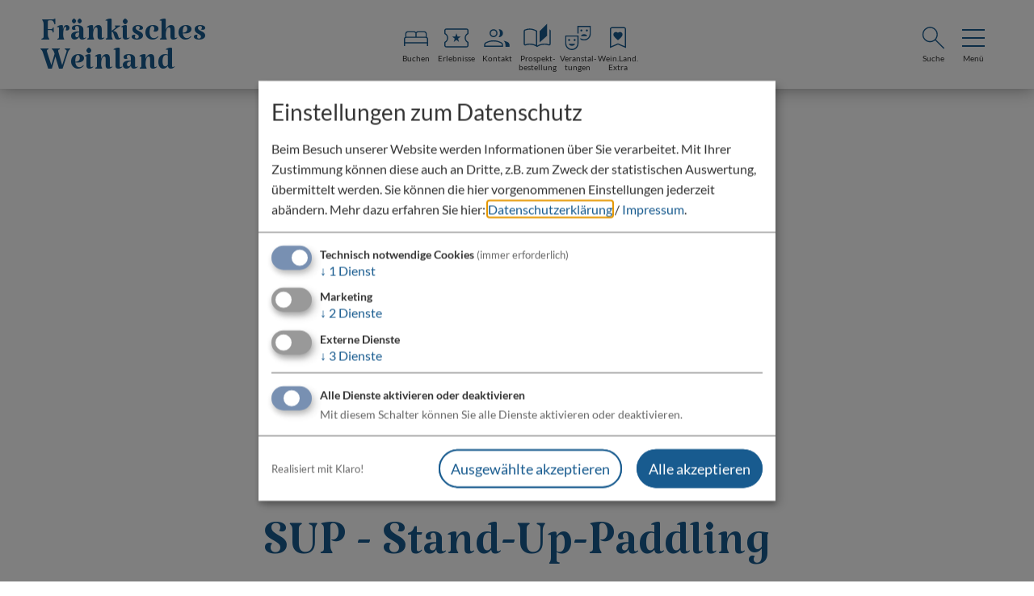

--- FILE ---
content_type: text/html; charset=UTF-8
request_url: https://www.fraenkisches-weinland.de/poi/sup-stand-up-paddling-29095/
body_size: 24417
content:
<!doctype html>
<html lang="de" class="no-js">
    <head>
        <title>SUP - Stand-Up-Paddling - Das Fränkische Weinland</title>
        
		<meta charset="utf-8">
		<!--[if IE]><meta http-equiv="X-UA-Compatible" content="IE=edge"><![endif]-->
		<meta name="referrer" content="strict-origin-when-cross-origin">
		<meta name="Author" content="Das Fränkische Weinland">
		<meta name="verify-v1" content="jKWN9tgJgSdkndJKoLhzPEzpm8D6vy4tYYixca_XdXs">
		<meta name="google-site-verification" content="jKWN9tgJgSdkndJKoLhzPEzpm8D6vy4tYYixca_XdXs">
		<meta name="robots" content="noodp,index,follow">
		<meta name="googlebot" content="index,follow">
        <meta name="viewport" content="width=device-width, initial-scale=1"/>
        <meta name="theme-color" content="#ffffff">
        <link rel="shortcut icon" href="/layout/img/favicon.png" type="image/png"/>
        <link rel="apple-touch-icon" href="/layout/img/favicon.png" type="image/png"/>
        <link rel="stylesheet" href="/layout/style.css?ver=1.2.4"/>
        <style>
            
            @media screen and (max-width: 575px) { #header .image { background-image: url('/data/thumbs/img/12614685_2016_schweinfurt_wasseraktiv_sup_sw360_ftrykowski_16t8701.jpg'); }}
            @media screen and (min-width: 576px) and (max-width: 767px)  { #header .image { background-image: url('/data/thumbs/img/12614687_2016_schweinfurt_wasseraktiv_sup_sw360_ftrykowski_16t8701.jpg'); }}
            @media screen and (min-width: 768px) and (max-width: 991px)  { #header .image { background-image: url('/data/thumbs/img/12614691_2016_schweinfurt_wasseraktiv_sup_sw360_ftrykowski_16t8701.jpg'); }}
            @media screen and (min-width: 992px) and (max-width: 1999px) { #header .image { background-image: url('/data/thumbs/img/12614693_2016_schweinfurt_wasseraktiv_sup_sw360_ftrykowski_16t8701.jpg'); }}
            @media screen and (min-width: 2000px) { #header .image { background-image: url('/data/thumbs/img/12614697_2016_schweinfurt_wasseraktiv_sup_sw360_ftrykowski_16t8701.jpg'); }}
            </style>
        <meta property="og:image" content="https://www.fraenkisches-weinland.de/data/thumbs/img/12614681_2016_schweinfurt_wasseraktiv_sup_sw360_ftrykowski_16t8701.webp"/>
<meta property="og:image:width" content="1200">
<meta property="og:image:height" content="800">
<meta property="og:title" content="SUP - Stand-Up-Paddling"/>
        <link rel="canonical" href="https://www.fraenkisches-weinland.de/poi/sup-stand-up-paddling-29095/">
                <script>
var klaroConfig = {
    testing: false,
    hiddenOnInit: false,
    elementID: 'timm4-cookie-consent',
    storageMethod: 'cookie',
    cookieName: 'timm4cookie-consent',
    cookieExpiresAfterDays: 365,
    privacyPolicy: '/datenschutz/',
    default: false,
    mustConsent: true,
    acceptAll: true,
    hideDeclineAll: true,
    lang: 'de',
    htmlTexts: true,
    translations: {"de":{"acceptAll":"Alle akzeptieren","acceptSelected":"Ausgew\u00e4hlte akzeptieren","close":"Schlie\u00dfen","consentModal":{"title":"Einstellungen zum Datenschutz","description":"Beim Besuch unserer Website werden Informationen \u00fcber Sie verarbeitet. Mit Ihrer\nZustimmung k\u00f6nnen diese auch an Dritte, z.B. zum Zweck der statistischen\nAuswertung, \u00fcbermittelt werden. Sie k\u00f6nnen die hier vorgenommenen Einstellungen\njederzeit ab\u00e4ndern."},"contextualConsent":{"acceptAlways":"Immer","acceptOnce":"Ja","description":"M\u00f6chten Sie von \u201e{title}\u201c bereitgestellte externe Inhalte laden?"},"decline":"Ich lehne ab","ok":"Das ist ok","poweredBy":"Realisiert mit Klaro!","privacyPolicy":{"name":"Datenschutzerkl\u00e4rung","text":"Mehr dazu erfahren Sie hier: {privacyPolicy} \/ <a href=\"\/impressum\/\">Impressum<\/a>."},"purposeItem":{"service":"Dienst","services":"Dienste"},"purposes":{"essential":"Technisch notwendige Cookies","analytics":"Besucher-Statistiken","styling":"Styling","services":"Externe Dienste","social":"Soziale Plugins","marketing":"Marketing"},"save":"Speichern","service":{"disableAll":{"title":"Alle Dienste aktivieren oder deaktivieren","description":"Mit diesem Schalter k\u00f6nnen Sie alle Dienste aktivieren oder deaktivieren."},"optOut":{"description":"Diese Dienste werden standardm\u00e4\u00dfig geladen (Sie k\u00f6nnen sich jedoch abmelden)","title":"(Opt-out)"},"purpose":"Zweck","purposes":"Zwecke","required":{"description":"Dieser Service ist immer erforderlich","title":"(immer erforderlich)"}}}},
    services: [{
    name: 'essential',
    title: 'Technisch notwendige Cookies',
    description: 'Der Service oder das Skript ist technisch notwendig und behält die Zustände des Benutzers bei allen Seitenanfragen bei.',
    default: true,
    required: true,
    optOut: false,
    translations: { 
        zz: {
            title: 'Technisch notwendige Cookies'
        }
    },
    cookies: [["PHPSESSID","\/",""],["timm4cookie-consent","\/",""]],
    purposes: ["essential"],
    onInit: null,
    onAccept: null,
    onDecline: null,
    
},
{
    name: 'facebook',
    title: 'Facebook Pixel',
    description: '',
    default: false,
    required: false,
    optOut: false,
    translations: { 
        zz: {
            title: 'Facebook Pixel'
        }
    },
    cookies: [
    [/^_fbp/i, '/', '.fraenkisches-weinland.de'],
    [/^_fbp/i],
    [/^_fbc/i, '/', '.fraenkisches-weinland.de'],
    [/^_fbc/i],
    [/^fr/i, '/', '.fraenkisches-weinland.de'],
    [/^fr/i],
    [/^ATN/i, '/', '.fraenkisches-weinland.de'],
    [/^ATN/i],
    [/^AA003/i, '/', '.fraenkisches-weinland.de'],
    [/^AA003/i]
],
    purposes: ["marketing"],
    onInit: null,
    onAccept: null,
    onDecline: null,
    
},
{
    name: 'ga',
    title: 'Google Analytics',
    description: 'Sammeln von Besucherstatistiken',
    default: false,
    required: false,
    optOut: false,
    translations: { 
        zz: {
            title: 'Google Analytics'
        }
    },
    cookies: [
    [/^_ga/i, '/', '.fraenkisches-weinland.de'],
    [/^_ga/i],
    [/^_gid/i, '/', '.fraenkisches-weinland.de'],
    [/^_gid/i],
    [/^_gat/i, '/', '.fraenkisches-weinland.de'],
    [/^_gat/i]
],
    purposes: ["marketing"],
    onInit: null,
    onAccept: null,
    onDecline: null,
    
},
{
    name: 'leaflet',
    title: 'OpenStreetMap/Leaflet',
    description: 'Darstellung von interaktiven Karten',
    default: false,
    required: false,
    optOut: false,
    translations: { 
        zz: {
            title: 'OpenStreetMap/Leaflet'
        }
    },
    cookies: [],
    purposes: ["services"],
    onInit: null,
    onAccept: null,
    onDecline: null,
    
},
{
    name: 'relive',
    title: 'Relive/Embedly',
    description: 'Darstellung von Videos.',
    default: false,
    required: false,
    optOut: false,
    translations: { 
        zz: {
            title: 'Relive/Embedly'
        }
    },
    cookies: [],
    purposes: ["services"],
    onInit: null,
    onAccept: null,
    onDecline: null,
    
},
{
    name: 'customsearch',
    title: 'Google Suche',
    description: 'Durchsuchen der Webseite.',
    default: false,
    required: false,
    optOut: false,
    translations: { 
        zz: {
            title: 'Google Suche'
        }
    },
    cookies: [],
    purposes: ["services"],
    onInit: null,
    onAccept: null,
    onDecline: null,
    
}]
};
</script>
<script src="/vendor/magenta4/timm4-klaro/dist/klaro-no-css.js?ver=0.10.8" defer></script>        
<!-- Google Tag Manager -->
<script type="text/plain" data-type="application/javascript" data-name="ga">(function(w,d,s,l,i){w[l]=w[l]||[];w[l].push({'gtm.start':
new Date().getTime(),event:'gtm.js'});var f=d.getElementsByTagName(s)[0],
j=d.createElement(s),dl=l!='dataLayer'?'&l='+l:'';j.async=true;j.src=
'https://www.googletagmanager.com/gtm.js?id='+i+dl;f.parentNode.insertBefore(j,f);
})(window,document,'script','dataLayer','GTM-5V4WGH3');</script>
<!-- End Google Tag Manager -->


                    <script defer data-domain="fraenkisches-weinland.de" src="/js/plausible.js"></script>

            <!-- Meta Pixel Code -->
            <script type="text/plain" data-type="application/javascript" data-name="facebook">
                !function(f,b,e,v,n,t,s)
                {if(f.fbq)return;n=f.fbq=function(){n.callMethod?
                    n.callMethod.apply(n,arguments):n.queue.push(arguments)};
                    if(!f._fbq)f._fbq=n;n.push=n;n.loaded=!0;n.version='2.0';
                    n.queue=[];t=b.createElement(e);t.async=!0;
                    t.src=v;s=b.getElementsByTagName(e)[0];
                    s.parentNode.insertBefore(t,s)}(window, document,'script',
                    'https://connect.facebook.net/en_US/fbevents.js');
                fbq('init', '1442229670423302');
                fbq('track', 'PageView');
            </script>
            <!-- End Meta Pixel Code -->
            </head>
    <body class="">
        <div id="top"></div>
        <header id="topbar">
                        <div class="container">
                <a href="/" class="logo" title="Zur Startseite">
                    Fränkisches<br>Weinland                </a>
                
            <div class="quick-navi">
                <a href="/unterkuenfte-online-buchen/" class="btn-nav">
                    <svg aria-hidden="true" width="40" height="40" viewBox="0 0 40 40" xmlns="http://www.w3.org/2000/svg">
    <path d="M5 30V21.4638C5 20.9929 5.14 20.4786 5.42 19.9209C5.69972 19.3634 6.11528 18.9581 6.66667 18.705V14.8246C6.66667 13.9343 6.97042 13.1854 7.57792 12.5779C8.18542 11.9704 8.93431 11.6667 9.82458 11.6667H17.5813C18.1374 11.6667 18.6164 11.7915 19.0183 12.0413C19.42 12.2907 19.7472 12.6281 20 13.0534C20.2528 12.6281 20.579 12.2907 20.9788 12.0413C21.3782 11.7915 21.8561 11.6667 22.4125 11.6667H30.1688C31.059 11.6667 31.809 11.9704 32.4188 12.5779C33.0285 13.1854 33.3333 13.9343 33.3333 14.8246V18.705C33.8847 18.9581 34.3003 19.3634 34.58 19.9209C34.86 20.4786 35 20.9929 35 21.4638V30H33.5896V26.6667H6.41042V30H5ZM20.705 18.3867H31.9229V14.8246C31.9229 14.3254 31.7518 13.9093 31.4096 13.5763C31.0674 13.2435 30.6538 13.0771 30.1688 13.0771H22.3717C21.8994 13.0771 21.5036 13.2492 21.1842 13.5934C20.8647 13.9378 20.705 14.3482 20.705 14.8246V18.3867ZM8.07708 18.3867H19.295V14.8246C19.295 14.3482 19.1353 13.9378 18.8158 13.5934C18.4964 13.2492 18.1006 13.0771 17.6283 13.0771H9.82458C9.34403 13.0771 8.93264 13.2482 8.59042 13.5904C8.24819 13.9327 8.07708 14.344 8.07708 14.8246V18.3867ZM6.41042 25.2563H33.5896V21.4638C33.5896 21.0057 33.4299 20.6134 33.1104 20.2867C32.791 19.9603 32.3951 19.7971 31.9229 19.7971H8.07708C7.60486 19.7971 7.20903 19.9603 6.88958 20.2867C6.57014 20.6134 6.41042 21.0057 6.41042 21.4638V25.2563Z"/>
</svg>

                    <span>Buchen<br>&nbsp;</span>
                </a>
                <a href="/buchbare-erlebnisse/" class="btn-nav">
                    <svg aria-hidden="true" width="40" height="40" viewBox="0 0 40 40" xmlns="http://www.w3.org/2000/svg">
    <path d="M16.6454 25.0341L20 22.3866L23.2842 24.97L22.0171 20.8716L25.4188 18.1837H21.3504L20 14.1025L18.6496 18.1837H14.5813L17.9338 20.8716L16.6454 25.0341ZM7.43583 31.6666C6.76694 31.6666 6.19375 31.4279 5.71625 30.9504C5.23875 30.4729 5 29.8997 5 29.2308V25.7616C5 25.5389 5.05306 25.3246 5.15917 25.1187C5.26528 24.9129 5.42417 24.7586 5.63583 24.6558C6.48889 24.1858 7.16528 23.5398 7.665 22.7179C8.16472 21.896 8.41458 20.99 8.41458 20C8.41458 19.0141 8.16472 18.1093 7.665 17.2854C7.16528 16.4612 6.48889 15.8141 5.63583 15.3441C5.42417 15.2414 5.26528 15.0871 5.15917 14.8812C5.05306 14.6754 5 14.4611 5 14.2383V10.7691C5 10.1003 5.23875 9.52706 5.71625 9.04956C6.19375 8.57206 6.76694 8.33331 7.43583 8.33331H32.5642C33.2331 8.33331 33.8062 8.57206 34.2838 9.04956C34.7613 9.52706 35 10.1003 35 10.7691V14.2383C35 14.4611 34.9469 14.6754 34.8408 14.8812C34.7347 15.0871 34.5831 15.2414 34.3858 15.3441C33.5183 15.8141 32.8347 16.4612 32.335 17.2854C31.8353 18.1093 31.5854 19.0141 31.5854 20C31.5854 20.99 31.8353 21.896 32.335 22.7179C32.8347 23.5398 33.5183 24.1858 34.3858 24.6558C34.5831 24.7586 34.7347 24.9129 34.8408 25.1187C34.9469 25.3246 35 25.5389 35 25.7616V29.2308C35 29.8997 34.7613 30.4729 34.2838 30.9504C33.8062 31.4279 33.2331 31.6666 32.5642 31.6666H7.43583ZM7.43583 30.2562H32.5642C32.8633 30.2562 33.109 30.1601 33.3013 29.9679C33.4935 29.7757 33.5896 29.53 33.5896 29.2308V25.9187C32.5576 25.2762 31.7306 24.4357 31.1083 23.3971C30.4864 22.3582 30.1754 21.2258 30.1754 20C30.1754 18.7741 30.4864 17.6418 31.1083 16.6029C31.7306 15.5643 32.5576 14.7237 33.5896 14.0812V10.7691C33.5896 10.47 33.4935 10.2243 33.3013 10.0321C33.109 9.83984 32.8633 9.74373 32.5642 9.74373H7.43583C7.13667 9.74373 6.89097 9.83984 6.69875 10.0321C6.50653 10.2243 6.41042 10.47 6.41042 10.7691V14.0812C7.46097 14.7237 8.29264 15.5643 8.90542 16.6029C9.51819 17.6418 9.82458 18.7741 9.82458 20C9.82458 21.2258 9.51819 22.3582 8.90542 23.3971C8.29264 24.4357 7.46097 25.2762 6.41042 25.9187V29.2308C6.41042 29.53 6.50653 29.7757 6.69875 29.9679C6.89097 30.1601 7.13667 30.2562 7.43583 30.2562Z"/>
</svg>

                    <span>Erlebnisse<br>&nbsp;</span>
                </a>
                <a href="/kontakt/" class="btn-nav">
                    <svg aria-hidden="true" width="40" height="40" viewBox="0 0 40 40" xmlns="http://www.w3.org/2000/svg">
    <path d="M4.29297 31.0258V28.5042C4.29297 27.7264 4.49436 27.0592 4.89714 26.5025C5.29991 25.9461 5.85991 25.5035 6.57714 25.1746C8.11269 24.4821 9.57061 23.9379 10.9509 23.5421C12.3312 23.1465 14.0042 22.9488 15.9701 22.9488C17.9359 22.9488 19.6044 23.1465 20.9755 23.5421C22.3466 23.9379 23.807 24.4821 25.3567 25.1746C26.0598 25.5035 26.6138 25.9461 27.0188 26.5025C27.4238 27.0592 27.6263 27.7264 27.6263 28.5042V31.0258H4.29297ZM30.703 31.0258V28.5429C30.703 27.4104 30.4737 26.4154 30.0151 25.5579C29.5564 24.7004 28.946 23.9803 28.1838 23.3975C29.1502 23.587 30.0826 23.8318 30.9809 24.1321C31.8789 24.4321 32.6969 24.765 33.4346 25.1308C34.1149 25.4895 34.6638 25.9667 35.0813 26.5625C35.4985 27.1581 35.7071 27.8182 35.7071 28.5429V31.0258H30.703ZM15.9701 18.9679C14.5881 18.9679 13.4288 18.4997 12.4921 17.5633C11.5557 16.627 11.0876 15.4677 11.0876 14.0854C11.0876 12.7032 11.5557 11.5475 12.4921 10.6183C13.4288 9.68891 14.5881 9.22418 15.9701 9.22418C17.3523 9.22418 18.508 9.68891 19.4371 10.6183C20.3666 11.5475 20.8313 12.7032 20.8313 14.0854C20.8313 15.4677 20.3666 16.627 19.4371 17.5633C18.508 18.4997 17.3523 18.9679 15.9701 18.9679ZM27.5621 14.0854C27.5621 15.4677 27.0974 16.627 26.168 17.5633C25.2388 18.4997 24.0806 18.9679 22.6934 18.9679C22.6209 18.9679 22.5482 18.9621 22.4755 18.9504C22.4027 18.9385 22.3312 18.9208 22.2609 18.8975C22.7984 18.2645 23.2073 17.5389 23.4876 16.7208C23.7678 15.9031 23.908 15.0268 23.908 14.0921C23.908 13.1574 23.7573 12.297 23.4559 11.5108C23.1542 10.7245 22.7559 9.97863 22.2609 9.27335C22.3234 9.26418 22.3949 9.25377 22.4755 9.2421C22.556 9.23015 22.6276 9.22418 22.6901 9.22418C24.0795 9.22418 25.2388 9.68891 26.168 10.6183C27.0974 11.5475 27.5621 12.7032 27.5621 14.0854ZM5.70297 29.6154H26.2159V28.5042C26.2159 28.0775 26.1024 27.6943 25.8755 27.3546C25.6488 27.0149 25.2644 26.7022 24.7221 26.4167C23.3163 25.7022 21.9513 25.1807 20.6271 24.8521C19.303 24.5235 17.7506 24.3592 15.9701 24.3592C14.1895 24.3592 12.6362 24.5235 11.3101 24.8521C9.98366 25.1807 8.61755 25.7022 7.21172 26.4167C6.6695 26.7022 6.28255 27.0149 6.05089 27.3546C5.81894 27.6943 5.70297 28.0775 5.70297 28.5042V29.6154ZM15.9596 17.5575C16.9302 17.5575 17.7498 17.2233 18.4184 16.555C19.0867 15.8867 19.4209 15.0671 19.4209 14.0963C19.4209 13.1254 19.0867 12.3057 18.4184 11.6371C17.7498 10.9688 16.9302 10.6346 15.9596 10.6346C14.9888 10.6346 14.1691 10.9688 13.5005 11.6371C12.8321 12.3057 12.498 13.1254 12.498 14.0963C12.498 15.0671 12.8321 15.8867 13.5005 16.555C14.1691 17.2233 14.9888 17.5575 15.9596 17.5575Z"/>
</svg>

                    <span>Kontakt<br>&nbsp;</span>
                </a>
                <a href="/infomaterial/prospekte-bestellen/" class="btn-nav">
                    <svg aria-hidden="true" width="40" height="40" viewBox="0 0 40 40" xmlns="http://www.w3.org/2000/svg">
    <path d="M19.936 31.2179C18.5813 30.2907 17.1368 29.5781 15.6027 29.08C14.0685 28.5822 12.4788 28.3333 10.8335 28.3333C9.966 28.3333 9.11391 28.406 8.27725 28.5513C7.44086 28.6965 6.62627 28.9294 5.8335 29.25C5.22877 29.4914 4.661 29.424 4.13016 29.0479C3.59905 28.6721 3.3335 28.154 3.3335 27.4937V11.4488C3.3335 11.0363 3.44725 10.6644 3.67475 10.3333C3.90225 10.0022 4.20086 9.76722 4.57058 9.62833C5.54919 9.19667 6.56739 8.87292 7.62516 8.65708C8.68294 8.44125 9.75239 8.33333 10.8335 8.33333C12.466 8.33333 14.0477 8.58445 15.5785 9.08667C17.1096 9.58861 18.5835 10.2537 20.0002 11.0821V29.4958C21.3954 28.5956 22.8763 27.9417 24.4427 27.5342C26.0088 27.1267 27.5835 26.9229 29.1668 26.9229C30.0813 26.9229 30.9457 26.98 31.7602 27.0942C32.5746 27.2081 33.4196 27.4317 34.2952 27.765C34.5302 27.8292 34.7492 27.831 34.9522 27.7704C35.155 27.7099 35.2564 27.5371 35.2564 27.2521V9.485C35.3706 9.50722 35.4786 9.54125 35.5806 9.58708C35.6822 9.63292 35.7816 9.68931 35.8785 9.75625C36.1368 9.89958 36.3328 10.0987 36.4664 10.3537C36.6 10.6087 36.6668 10.8883 36.6668 11.1925V27.4296C36.6668 28.0899 36.3853 28.6026 35.8223 28.9679C35.2592 29.3335 34.6432 29.4061 33.9743 29.1858C33.2032 28.8867 32.4153 28.6699 31.6106 28.5354C30.8061 28.4007 29.9916 28.3333 29.1668 28.3333C27.5002 28.3333 25.8784 28.5663 24.3014 29.0321C22.7245 29.4979 21.2693 30.2265 19.936 31.2179ZM23.0772 25.4254V11.6025L32.1797 2.5V17.3313L23.0772 25.4254ZM18.5897 28.8046V11.9113C17.3984 11.2304 16.1379 10.6989 14.8085 10.3167C13.4791 9.93472 12.1541 9.74375 10.8335 9.74375C9.72016 9.74375 8.70308 9.84917 7.78225 10.06C6.86141 10.2708 6.05155 10.5172 5.35266 10.7992C5.18183 10.8631 5.03766 10.9538 4.92016 11.0713C4.80266 11.1888 4.74391 11.3331 4.74391 11.5042V27.2979C4.74391 27.5971 4.8453 27.7735 5.04808 27.8271C5.25114 27.8804 5.47016 27.8643 5.70516 27.7788C6.37822 27.5146 7.13558 27.306 7.97725 27.1529C8.81863 26.9996 9.7753 26.9229 10.8472 26.9229C12.4109 26.9229 13.8704 27.1117 15.226 27.4892C16.5818 27.8667 17.7031 28.3051 18.5897 28.8046Z"/>
</svg>

                    <span>Prospekt-<br>bestellung</span>
                </a>
                <a href="/veranstaltungen/" class="btn-nav">
                    <svg aria-hidden="true" width="40" height="40" viewBox="0 0 40 40" xmlns="http://www.w3.org/2000/svg">
    <path d="M31.5019 11.97C31.8328 11.97 32.1241 11.8438 32.3761 11.5913C32.628 11.3388 32.754 11.0547 32.754 10.7392C32.754 10.3942 32.628 10.0993 32.3761 9.85458C32.1241 9.60958 31.8328 9.48708 31.5019 9.48708C31.1711 9.48708 30.8797 9.61111 30.6278 9.85917C30.3758 10.1072 30.2498 10.4006 30.2498 10.7392C30.2498 11.0547 30.3758 11.3388 30.6278 11.5913C30.8797 11.8438 31.1711 11.97 31.5019 11.97ZM24.6711 11.97C25.0033 11.97 25.2954 11.8438 25.5473 11.5913C25.7993 11.3388 25.9253 11.0547 25.9253 10.7392C25.9253 10.3942 25.7993 10.0993 25.5473 9.85458C25.2954 9.60958 25.0033 9.48708 24.6711 9.48708C24.3389 9.48708 24.0509 9.61111 23.8073 9.85917C23.564 10.1072 23.4423 10.4006 23.4423 10.7392C23.4423 11.0547 23.564 11.3388 23.8073 11.5913C24.0509 11.8438 24.3389 11.97 24.6711 11.97ZM24.2115 17.765H31.9507C31.8437 17.0506 31.4133 16.4646 30.6594 16.0071C29.9053 15.5493 29.0461 15.3204 28.0819 15.3204C27.075 15.3204 26.1941 15.5493 25.4394 16.0071C24.6847 16.4646 24.2754 17.0506 24.2115 17.765ZM12.9369 34.9937C10.635 34.9937 8.68109 34.1835 7.07525 32.5629C5.46942 30.9426 4.6665 28.995 4.6665 26.72V16.8888H21.1707V26.72C21.1707 28.995 20.3739 30.9426 18.7803 32.5629C17.1866 34.1835 15.2389 34.9937 12.9369 34.9937ZM12.9248 33.5833C14.8082 33.5833 16.4183 32.9081 17.7553 31.5575C19.0922 30.2072 19.7607 28.5982 19.7607 26.7304V18.2992H6.07692V26.7304C6.07692 28.5982 6.74748 30.2072 8.08859 31.5575C9.4297 32.9081 11.0418 33.5833 12.9248 33.5833ZM28.0811 23.0833C27.2566 23.0833 26.4257 22.9667 25.5882 22.7333C24.7507 22.5003 24.0566 22.1811 23.5061 21.7758L23.5703 20.1263C24.2 20.5757 24.889 20.9458 25.6373 21.2367C26.3859 21.5275 27.2005 21.6729 28.0811 21.6729C29.9625 21.6729 31.5732 21.0193 32.9132 19.7121C34.2529 18.4049 34.9228 16.8185 34.9228 14.9529V6.41042H21.1986V14.545H19.7882V5H36.3332V14.9529C36.3332 17.2093 35.5309 19.1285 33.9265 20.7104C32.3218 22.2924 30.3733 23.0833 28.0811 23.0833ZM9.53359 23.765C9.86581 23.765 10.1537 23.6431 10.3973 23.3992C10.6409 23.1553 10.7628 22.8669 10.7628 22.5342C10.7628 22.1956 10.6409 21.9022 10.3973 21.6542C10.1537 21.4061 9.86581 21.2821 9.53359 21.2821C9.20164 21.2821 8.9097 21.4053 8.65775 21.6517C8.40581 21.8981 8.27984 22.1894 8.27984 22.5258C8.27984 22.8622 8.40581 23.1529 8.65775 23.3979C8.9097 23.6426 9.20164 23.765 9.53359 23.765ZM16.359 23.765C16.6954 23.765 16.9861 23.6431 17.2311 23.3992C17.4758 23.1553 17.5982 22.8669 17.5982 22.5342C17.5982 22.1956 17.4762 21.9022 17.2323 21.6542C16.9884 21.4061 16.7001 21.2821 16.3673 21.2821C16.0287 21.2821 15.7354 21.4053 15.4873 21.6517C15.2393 21.8981 15.1153 22.1894 15.1153 22.5258C15.1153 22.8622 15.2385 23.1529 15.4848 23.3979C15.7312 23.6426 16.0226 23.765 16.359 23.765ZM12.9586 29.6817C13.9655 29.6817 14.8462 29.4528 15.6007 28.995C16.3554 28.5375 16.7648 27.9515 16.829 27.2371H9.08942C9.15359 27.9515 9.56275 28.5375 10.3169 28.995C11.0711 29.4528 11.9516 29.6817 12.9586 29.6817Z"/>
</svg>

                    <span>Veranstal-<br>tungen</span>
                </a>
                <a href="/wein-land-extra/" class="btn-nav">
                    <svg aria-hidden="true" width="40" height="40" viewBox="0 0 40 40" xmlns="http://www.w3.org/2000/svg">
<path d="M20 22.9038C21.2244 21.7907 22.1993 20.8746 22.9246 20.1554C23.6501 19.4365 24.2169 18.8249 24.625 18.3204C25.0331 17.8163 25.3044 17.3671 25.4392 16.9729C25.5736 16.5785 25.6408 16.1601 25.6408 15.7179C25.6408 14.8676 25.3386 14.1347 24.7342 13.5192C24.1294 12.9039 23.4018 12.5963 22.5512 12.5963C22.0535 12.5963 21.5764 12.6982 21.12 12.9021C20.6639 13.1063 20.2906 13.3846 20 13.7371C19.7094 13.3846 19.3376 13.1063 18.8846 12.9021C18.4315 12.6982 17.9529 12.5963 17.4487 12.5963C16.5982 12.5963 15.8706 12.9039 15.2658 13.5192C14.6614 14.1347 14.3592 14.8676 14.3592 15.7179C14.3592 16.1601 14.4194 16.5715 14.54 16.9521C14.6608 17.3324 14.9253 17.7746 15.3333 18.2788C15.7414 18.7832 16.3119 19.4003 17.045 20.13C17.7778 20.8595 18.7628 21.784 20 22.9038ZM10 32.5V9.02792C10 8.35626 10.2353 7.78237 10.7058 7.30626C11.1764 6.82987 11.7531 6.59167 12.4358 6.59167H27.5642C28.2469 6.59167 28.8236 6.82987 29.2942 7.30626C29.7647 7.78237 30 8.35626 30 9.02792V32.5L20 28.205L10 32.5ZM11.4104 30.3075L20 26.6367L28.5896 30.3075V9.02792C28.5896 8.77153 28.4828 8.5364 28.2692 8.32251C28.0556 8.1089 27.8206 8.00209 27.5642 8.00209H12.4358C12.1794 8.00209 11.9444 8.1089 11.7308 8.32251C11.5172 8.5364 11.4104 8.77153 11.4104 9.02792V30.3075Z"/>
</svg>
                    <span>Wein.Land.<br>Extra</span>
                </a>
            </div>                <a href="/suche/#content" class="btn-nav btn-search" aria-label="Suche">
                    <svg aria-hidden="true" width="40" height="40" viewBox="0 0 40 40" xmlns="http://www.w3.org/2000/svg">
    <path d="M33.1366 33.5833L22.5449 22.9912C21.7172 23.7246 20.7563 24.2865 19.6624 24.6771C18.5688 25.0676 17.4691 25.2629 16.3633 25.2629C13.7033 25.2629 11.452 24.3435 9.60953 22.5046C7.7673 20.666 6.84619 18.4226 6.84619 15.7746C6.84619 13.1265 7.7655 10.8814 9.60411 9.03915C11.443 7.19693 13.6859 6.27582 16.3329 6.27582C18.9798 6.27582 21.2286 7.19568 23.0791 9.0354C24.9294 10.8751 25.8545 13.1186 25.8545 15.7658C25.8545 16.9147 25.6494 18.0365 25.2391 19.1312C24.8288 20.226 24.2676 21.1758 23.5554 21.9808L34.1537 32.545L33.1366 33.5833ZM16.3566 23.8525C18.6247 23.8525 20.5397 23.0735 22.1016 21.5154C23.6636 19.9573 24.4445 18.0419 24.4445 15.7692C24.4445 13.4964 23.6636 11.581 22.1016 10.0229C20.5397 8.46485 18.6247 7.68582 16.3566 7.68582C14.0852 7.68582 12.1673 8.46485 10.6029 10.0229C9.03841 11.581 8.25619 13.4964 8.25619 15.7692C8.25619 18.0419 9.03841 19.9573 10.6029 21.5154C12.1673 23.0735 14.0852 23.8525 16.3566 23.8525Z"/>
</svg>                    <span>Suche<br>&nbsp;</span>
                </a>
                <a href="#nav" class="btn-nav btn-nav-toggle" aria-expanded="false" aria-label="Menü">
                    <div class="burger" aria-hidden="true">
                        <span class="top"></span>
                        <span class="middle"></span>
                        <span class="bottom"></span>
                    </div>
                    <span>Menü<br>&nbsp;</span>
                </a>
                <nav id="nav">
                    
                    <div class="container">
                        <ul role="menu"><li role="presentation" class="" data-level="1"><a role="menuitem" aria-expanded="false" class="sub" href="/die-region/" >Die Region</a>
                    <div>
                        <ul role="menu"><li role="presentation" class="" data-level="2"><a role="menuitem" aria-expanded="false" class="" href="/orte/" >Orte</a></li><li role="presentation" class="" data-level="2"><a role="menuitem" aria-expanded="false" class="" href="/veranstaltungen/" >Veranstaltungen</a></li><li role="presentation" class="" data-level="2"><a role="menuitem" aria-expanded="false" class="sub" href="/sehenswertes/" >Sehenswertes</a>
                    <div>
                        <ul role="menu"><li role="presentation" class="" data-level="3"><a role="menuitem" aria-expanded="false" class="" href="/sehenswertes/museen/" >Museen</a></li><li role="presentation" class="" data-level="3"><a role="menuitem" aria-expanded="false" class="" href="/sehenswertes/burgen-schloesser/" >Burgen & Schlösser</a></li><li role="presentation" class="" data-level="3"><a role="menuitem" aria-expanded="false" class="" href="/sehenswertes/parks-gaerten/" >Parks & Gärten</a></li><li role="presentation" class="" data-level="3"><a role="menuitem" aria-expanded="false" class="" href="/sehenswertes/alle-sehenswuerdigkeiten/" >Alle Sehenswürdigkeiten</a></li></ul>
                    </div></li><li role="presentation" class="" data-level="2"><a role="menuitem" aria-expanded="false" class="" href="/buchbare-erlebnisse/" >Buchbare Erlebnisse</a></li></ul>
                    </div></li><li role="presentation" class="" data-level="1"><a role="menuitem" aria-expanded="false" class="sub" href="/wein-und-genuss/" >Wein & Genuss</a>
                    <div>
                        <ul role="menu"><li role="presentation" class="" data-level="2"><a role="menuitem" aria-expanded="false" class="" href="/weinfeste/" >Weinfeste</a></li><li role="presentation" class="" data-level="2"><a role="menuitem" aria-expanded="false" class="" href="/kulinarische-termine/" >Kulinarische Termine</a></li><li role="presentation" class="" data-level="2"><a role="menuitem" aria-expanded="false" class="" href="/vinotheken/" >Vinotheken</a></li><li role="presentation" class="" data-level="2"><a role="menuitem" aria-expanded="false" class="" href="/gaestefuehrer/" >Gästeführer Weinerlebnis</a></li><li role="presentation" class="" data-level="2"><a role="menuitem" aria-expanded="false" class="" href="/terroir-f/" >Terroir f</a></li><li role="presentation" class="" data-level="2"><a role="menuitem" aria-expanded="false" class="" href="/zu-gast-beim-winzer/" >Zu Gast beim Winzer</a></li></ul>
                    </div></li><li role="presentation" class="active" data-level="1"><a role="menuitem" aria-expanded="false" class="sub" href="/aktiv/" >Aktiv</a>
                    <div>
                        <ul role="menu"><li role="presentation" class="" data-level="2"><a role="menuitem" aria-expanded="false" class="sub" href="/radfahren/" >Radfahren</a>
                    <div>
                        <ul role="menu"><li role="presentation" class="" data-level="3"><a role="menuitem" aria-expanded="false" class="" href="/radfahren/tourenvorschlaege/" >Tourenvorschläge</a></li><li role="presentation" class="" data-level="3"><a role="menuitem" aria-expanded="false" class="" href="/radfahren/main-radweg/" >MainRadweg</a></li><li role="presentation" class="" data-level="3"><a role="menuitem" aria-expanded="false" class="" href="/radfahren/wern-radweg/" >Wern-Radweg</a></li><li role="presentation" class="" data-level="3"><a role="menuitem" aria-expanded="false" class="" href="/radfahren/fahrradfreundliche-gastgeber/" >Fahrradfreundliche Gastgeber</a></li><li role="presentation" class="" data-level="3"><a role="menuitem" aria-expanded="false" class="" href="/radfahren/radverleih/" >Radverleih</a></li><li role="presentation" class="" data-level="3"><a role="menuitem" aria-expanded="false" class="" href="/radfahren/e-bike-verleih/" >E-Bike-Verleih</a></li><li role="presentation" class="" data-level="3"><a role="menuitem" aria-expanded="false" class="" href="/radfahren/e-bike-ladestationen/" >E-Bike-Ladestationen</a></li><li role="presentation" class="" data-level="3"><a role="menuitem" aria-expanded="false" class="" href="/radfahren/radreparatur/" >Radreparatur</a></li><li role="presentation" class="" data-level="3"><a role="menuitem" aria-expanded="false" class="" href="/radfahren/alle-serviceangebote/" >Alle Serviceangebote</a></li></ul>
                    </div></li><li role="presentation" class="" data-level="2"><a role="menuitem" aria-expanded="false" class="sub" href="/wandern/" >Wandern</a>
                    <div>
                        <ul role="menu"><li role="presentation" class="" data-level="3"><a role="menuitem" aria-expanded="false" class="" href="/wandern/wege-zum-wein/" >Wege zum Wein</a></li><li role="presentation" class="" data-level="3"><a role="menuitem" aria-expanded="false" class="" href="/wandern/traumrunden-im-kitzinger-land/" >Traumrunden im Kitzinger Land</a></li><li role="presentation" class="" data-level="3"><a role="menuitem" aria-expanded="false" class="" href="/wandern/schweinfurter-wanderlust/" >Schweinfurter Wanderlust</a></li><li role="presentation" class="" data-level="3"><a role="menuitem" aria-expanded="false" class="" href="/wandern/wuerzburger-wandererlebnisse/" >Würzburger Wandererlebnisse</a></li><li role="presentation" class="" data-level="3"><a role="menuitem" aria-expanded="false" class="" href="/wandern/wuerzburger-grenzgaenge/" >Würzburger Grenzgänge</a></li><li role="presentation" class="" data-level="3"><a role="menuitem" aria-expanded="false" class="" href="/wandern/alle-wanderwege/" >Alle Wanderwege</a></li></ul>
                    </div></li><li role="presentation" class="active" data-level="2"><a role="menuitem" aria-expanded="false" class="sub" href="/wasseraktiviaeten/" >Wasseraktivitäten</a>
                    <div>
                        <ul role="menu"><li role="presentation" class="" data-level="3"><a role="menuitem" aria-expanded="false" class="" href="/wassersport/kajak-und-kanuverleih/" >Kajak- & Kanuverleih</a></li><li role="presentation" class="" data-level="3"><a role="menuitem" aria-expanded="false" class="" href="/wassersport/ein-und-ausstiegsstellen/" >Ein- & Ausstiegsstellen</a></li><li role="presentation" class="" data-level="3"><a role="menuitem" aria-expanded="false" class="" href="/wassersport/badeseen/" >Badeseen</a></li><li role="presentation" class="" data-level="3"><a role="menuitem" aria-expanded="false" class="" href="/wassersport/schwimmbaeder/" >Schwimmbäder</a></li><li role="presentation" class="" data-level="3"><a role="menuitem" aria-expanded="false" class="" href="/wassersport/schifffahrt/" >Schifffahrt</a></li><li role="presentation" class="active" data-level="3"><a role="menuitem" aria-expanded="false" class="" href="/wassersport/alle-aktivitaeten/" >Alle Wasseraktivitäten</a></li></ul>
                    </div></li><li role="presentation" class="" data-level="2"><a role="menuitem" aria-expanded="false" class="sub" href="/freizeitsport/" >Weitere Aktivitäten</a>
                    <div>
                        <ul role="menu"><li role="presentation" class="" data-level="3"><a role="menuitem" aria-expanded="false" class="" href="/freizeitsport/golf/" >Golf</a></li><li role="presentation" class="" data-level="3"><a role="menuitem" aria-expanded="false" class="" href="/freizeitsport/minigolf/" >Minigolf</a></li><li role="presentation" class="" data-level="3"><a role="menuitem" aria-expanded="false" class="" href="/freizeitsport/reiten-und-kutschfahrten/" >Reiten & Kutschfahrten</a></li><li role="presentation" class="" data-level="3"><a role="menuitem" aria-expanded="false" class="" href="/freizeitsport/nordic-walking/" >Nordic Walking</a></li><li role="presentation" class="" data-level="3"><a role="menuitem" aria-expanded="false" class="" href="/freizeitsport/alle-aktivitaeten/" >Alle Aktivitäten</a></li></ul>
                    </div></li></ul>
                    </div></li><li role="presentation" class="" data-level="1"><a role="menuitem" aria-expanded="false" class="sub" href="/gastgeber/" >Gastgeber</a>
                    <div>
                        <ul role="menu"><li role="presentation" class="" data-level="2"><a role="menuitem" aria-expanded="false" class="sub" href="/unterkuenfte/" >Unterkünfte von A-Z</a>
                    <div>
                        <ul role="menu"><li role="presentation" class="" data-level="3"><a role="menuitem" aria-expanded="false" class="" href="/unterkuenfte/hotels/" >Hotels</a></li><li role="presentation" class="" data-level="3"><a role="menuitem" aria-expanded="false" class="" href="/unterkuenfte/gasthoefe/" >Gasthöfe</a></li><li role="presentation" class="" data-level="3"><a role="menuitem" aria-expanded="false" class="" href="/unterkuenfte/pensionen/" >Pensionen</a></li><li role="presentation" class="" data-level="3"><a role="menuitem" aria-expanded="false" class="" href="/unterkuenfte/ferienzimmer/" >Ferienzimmer</a></li><li role="presentation" class="" data-level="3"><a role="menuitem" aria-expanded="false" class="" href="/unterkuenfte/ferienwohnungen/" >Ferienwohnungen</a></li><li role="presentation" class="" data-level="3"><a role="menuitem" aria-expanded="false" class="" href="/unterkuenfte/ferienhaeuser/" >Ferienhäuser</a></li></ul>
                    </div></li><li role="presentation" class="" data-level="2"><a role="menuitem" aria-expanded="false" class="" href="/unterkuenfte-online-buchen/" >Unterkünfte online buchen</a></li><li role="presentation" class="" data-level="2"><a role="menuitem" aria-expanded="false" class="" href="/angebote/" >Angebote</a></li><li role="presentation" class="" data-level="2"><a role="menuitem" aria-expanded="false" class="" href="/camping-und-wohnmobil/" >Camping & Wohnmobil</a></li><li role="presentation" class="" data-level="2"><a role="menuitem" aria-expanded="false" class="" href="/jugendherbergen/" >Jugendherbergen</a></li><li role="presentation" class="" data-level="2"><a role="menuitem" aria-expanded="false" class="" href="/zeltplaetze-fuer-gruppen/" >Zeltplätze für Gruppen</a></li></ul>
                    </div></li><li role="presentation" class="" data-level="1"><a role="menuitem" aria-expanded="false" class="sub" href="/service/" >Service</a>
                    <div>
                        <ul role="menu"><li role="presentation" class="" data-level="2"><a role="menuitem" aria-expanded="false" class="sub" href="/infomaterial/" >Infomaterial</a>
                    <div>
                        <ul role="menu"><li role="presentation" class="" data-level="3"><a role="menuitem" aria-expanded="false" class="" href="/infomaterial/prospekte-bestellen/" >Prospekte bestellen</a></li></ul>
                    </div></li><li role="presentation" class="" data-level="2"><a role="menuitem" aria-expanded="false" class="" href="/impressionen/" >Impressionen</a></li><li role="presentation" class="" data-level="2"><a role="menuitem" aria-expanded="false" class="" href="/karte/" >Karte</a></li><li role="presentation" class="" data-level="2"><a role="menuitem" aria-expanded="false" class="" href="/newsletter/vinomagie-f/" >Newsletter VINOMAGIE F</a></li><li role="presentation" class="" data-level="2"><a role="menuitem" aria-expanded="false" class="sub" href="https://medienservice.fraenkisches-weinland.de/" >Medienservice</a>
                    <div>
                        <ul role="menu"><li role="presentation" class="" data-level="3"><a role="menuitem" aria-expanded="false" class="" href="https://medienservice.fraenkisches-weinland.de/themen/presse/" >Pressetexte</a></li><li role="presentation" class="" data-level="3"><a role="menuitem" aria-expanded="false" class="" href="https://medienservice.fraenkisches-weinland.de/themen/bilder/" >Bilder</a></li><li role="presentation" class="" data-level="3"><a role="menuitem" aria-expanded="false" class="" href="https://medienservice.fraenkisches-weinland.de/themen/videos-21/" >Videos</a></li><li role="presentation" class="" data-level="3"><a role="menuitem" aria-expanded="false" class="" href="https://medienservice.fraenkisches-weinland.de/themen/publikationen/" >Publikationen</a></li></ul>
                    </div></li><li role="presentation" class="" data-level="2"><a role="menuitem" aria-expanded="false" class="" href="/kontakt/" >Kontakt</a></li></ul>
                    </div></li></ul>
                    </div>                </nav>
            </div>
        </header>

        <header id="spacer"></header>

        <header id="header">
            <div class="image"></div>
            <div class="content">
                <div class="container">
                                                        </div>
            </div>
        </header>

        <main id="content">
            
            <div id="breadcrumb">
                <div class="container">
                    <nav><a href="/wassersport/alle-aktivitaeten/">Alle Wasseraktivitäten</a><a href="/wasseraktiviaeten/">Wasseraktivitäten</a><a href="/aktiv/">Aktiv</a><span class="dots" aria-hidden="true">&middot;&middot;&middot;</span><a class="home" href="/" title="Zur Startseite">Home</a></nav>
                </div>
            </div>                        <div class="container">
                <div class="box" ><h1 data-scroll="">SUP - Stand-Up-Paddling</h1>
            <div class="text"><p data-scroll="">Stadtführungen auf dem Wasser; Kurse auf dem Main ab Stadtstrand Schweinfurt nach Vereinbarung.</p></div>
            </div>
<div class="box"><div class="address-bar" data-scroll=""><div class="static-map">
            <div data-name="leaflet" data-scroll="">
                <a title="Karte öffnen" aria-label="Karte öffnen" href="/map/100743/">
                   
            <link rel="stylesheet" href="/timm4maps/js/leaflet/leaflet-1.9.3.css">
	        <script src="/timm4maps/js/leaflet/leaflet-1.9.3.js"></script>
        <div id="leafletStaticMap1" class="leafletStaticMap" style="z-index: 1;"></div>
	    <script type="text/plain" data-name="leaflet" data-type="application/javascript">
            let leafletStaticLayer1 = L.tileLayer('https://{s}.tile.openstreetmap.org/{z}/{x}/{y}.png', {
                minZoom: 0,
                maxZoom: 18,
                id: 'osm_basic',
                attribution: '<a target="_blank" href="http://www.openstreetmap.org/copyright">© OpenStreetMap-Mitwirkende</a>'
            });
            let leafletStaticOptions1 = {
                zoom: '15',
                center: ['50.044449','10.2399609'],
                dragging: false,
                zoomControl: false,
                scrollWheelZoom: false,
                doubleClickZoom: false,
                keyboard: false,
                layers: [leafletStaticLayer1]
            };
            let leafletStaticMap1 = new L.Map('leafletStaticMap1', leafletStaticOptions1);
            let marker1 = [];
            
            var leafletStaticIcon1 = L.icon({
            iconUrl: "/data/thumbs/ico/211131_punkt.png",
            iconRetinaUrl: "/data/thumbs/ico/211131_punkt.png",
            iconSize: [36, 48],
            iconAnchor: [18, 48]
        });
            marker1.push(L.marker(leafletStaticOptions1.center, {icon: leafletStaticIcon1}).addTo(leafletStaticMap1));
            
            setTimeout(function () {
                leafletStaticMap1.invalidateSize()
            }, 300);
        </script>
    
                </a>
            </div></div>
            <div class="address">
                
                <address data-scroll=""><p class="einrichtung"><strong>SUP - Stand-Up-Paddling</strong></p><p class="strasse">Mainlände</p><p class="ort">97421 Schweinfurt</p><p class="btn-group">
            <a class="btn btn-icon icon-phone" href="tel:+4997212900268" title="Anrufen">
                <span class="icon"><svg aria-hidden="true" xmlns="http://www.w3.org/2000/svg" viewBox="0 0 30 30">
<path d="M26.1,29.1l-0.4,0c-1.3-0.1-8.4-0.8-16.2-8.6C1.8,12.7,1,5.6,0.9,4.3l0-0.4l0.3-0.2
	c2.4-1.6,4.4-2.3,6-2.7l0.4-0.1l0.3,0.3c1.7,1.8,3.4,4.3,4.3,6.5l0.2,0.4l-2.7,2.7c0.3,0.8,1.3,3,3.9,5.7c2.7,2.7,4.9,3.6,5.7,3.9
	l2.7-2.7l0.4,0.2c2.2,0.9,4.7,2.6,6.5,4.3l0.3,0.3L29,22.8c-0.4,1.6-1.1,3.6-2.7,6L26.1,29.1z M2.2,4.5c0.2,1.7,1.3,8.1,8.2,15l0,0
	c6.9,6.9,13.4,8,15,8.2c1.3-1.9,1.9-3.6,2.2-4.9c-1.5-1.4-3.6-2.8-5.5-3.7l-2.6,2.6l-0.3-0.1c-0.5-0.1-3.2-1-6.6-4.4
	c-3.4-3.4-4.2-6.1-4.4-6.6l-0.1-0.3l2.6-2.6C10,5.9,8.6,3.9,7.1,2.3C5.8,2.7,4.1,3.3,2.2,4.5z M26,14.5c-0.3,0-0.6-0.3-0.6-0.6
	c0-5.1-4.1-9.2-9.2-9.2c-0.3,0-0.6-0.3-0.6-0.6s0.3-0.6,0.6-0.6c5.8,0,10.5,4.7,10.5,10.5C26.6,14.2,26.3,14.5,26,14.5z M22.7,14.5
	c-0.3,0-0.6-0.3-0.6-0.6c0-3.3-2.7-5.9-5.9-5.9c-0.3,0-0.6-0.3-0.6-0.6s0.3-0.6,0.6-0.6c4,0,7.2,3.2,7.2,7.2
	C23.4,14.2,23.1,14.5,22.7,14.5z M19.5,14.5c-0.3,0-0.6-0.3-0.6-0.6c0-1.5-1.2-2.6-2.6-2.6c-0.3,0-0.6-0.3-0.6-0.6
	c0-0.3,0.3-0.6,0.6-0.6c2.2,0,3.9,1.7,3.9,3.9C20.1,14.2,19.8,14.5,19.5,14.5z"/>
</svg>
</span>
                <span class="value">09721 2900268</span>
            </a></p></address>
                
            </div></div></div>            </div>
        </main>

        <div id="scroll-up">
            <a href="#top" class="btn btn-icon" title="Zum Seitenanfang">
                <svg aria-hidden="true" xmlns="http://www.w3.org/2000/svg" viewBox="0 0 30 30">
    <path d="M8.1,30c-0.4,0-0.7-0.1-1-0.4c-0.6-0.6-0.6-1.5,0-2.1l12.4-12.4L6.9,2.5C6.3,1.9,6.3,1,6.9,0.4s1.5-0.6,2.1,0l14.7,14.7
	L9.1,29.6C8.8,29.9,8.4,30,8.1,30z"/>
</svg>
            </a>
        </div>

        
        <footer id="footer">
            <div class="wrapper">
                <div class="container">
                    <a class="location" href="/karte/">
                        <img src="/layout/svg/location.svg" width="344" height="160" alt="Karte">
                    </a>
                    <ul role="menu" class="nav">
                        <li role="presentation" class="" data-level="1"><a role="menuitem" aria-expanded="false" class="sub" href="/die-region/" >Themen</a><ul role="menu"><li role="presentation" class="" data-level="2"><a role="menuitem" aria-expanded="false" class="" href="/wein-und-genuss/" >Wein</a></li><li role="presentation" class="" data-level="2"><a role="menuitem" aria-expanded="false" class="" href="/radfahren/main-radweg/" >MainRadweg</a></li><li role="presentation" class="" data-level="2"><a role="menuitem" aria-expanded="false" class="" href="/residenz/" >Residenz</a></li><li role="presentation" class="" data-level="2"><a role="menuitem" aria-expanded="false" class="" href="/vinotheken/" >Vinothek</a></li><li role="presentation" class="" data-level="2"><a role="menuitem" aria-expanded="false" class="" href="/weinfeste/" >Weinfest</a></li></ul></li><li role="presentation" class="" data-level="1"><a role="menuitem" aria-expanded="false" class="sub" href="/gastgeber/" >Urlaub</a><ul role="menu"><li role="presentation" class="" data-level="2"><a role="menuitem" aria-expanded="false" class="" href="/unterkuenfte/hotels/" >Hotels</a></li><li role="presentation" class="" data-level="2"><a role="menuitem" aria-expanded="false" class="" href="/unterkuenfte/ferienwohnungen/" >Ferienwohnungen</a></li><li role="presentation" class="" data-level="2"><a role="menuitem" aria-expanded="false" class="" href="/zu-gast-beim-winzer/" >Urlaub beim Winzer</a></li><li role="presentation" class="" data-level="2"><a role="menuitem" aria-expanded="false" class="" href="/gaestefuehrer/" >Gästeführer Weinerlebnis</a></li></ul></li><li role="presentation" class="" data-level="1"><a role="menuitem" aria-expanded="false" class="sub" href="/orte/" >Orte</a><ul role="menu"><li role="presentation" class="" data-level="2"><a role="menuitem" aria-expanded="false" class="" href="/orte/wuerzburg-513/" >Würzburg</a></li><li role="presentation" class="" data-level="2"><a role="menuitem" aria-expanded="false" class="" href="/orte/iphofen-252/" >Iphofen</a></li><li role="presentation" class="" data-level="2"><a role="menuitem" aria-expanded="false" class="" href="/orte/karlstadt-258/" >Karlstadt</a></li><li role="presentation" class="" data-level="2"><a role="menuitem" aria-expanded="false" class="" href="/orte/volkach-469/" >Volkach</a></li><li role="presentation" class="" data-level="2"><a role="menuitem" aria-expanded="false" class="" href="/orte/schweinfurt-415/" >Schweinfurt</a></li><li role="presentation" class="" data-level="2"><a role="menuitem" aria-expanded="false" class="" href="/orte/veitshoechheim-467/" >Veitshöchheim</a></li></ul></li><li role="presentation" class="" data-level="1"><a role="menuitem" aria-expanded="false" class="" href="/intern/" >Intern</a></li>                    </ul>
                </div>
            </div>
        </footer>

        <footer id="social">
            <div class="container">
                <div class="social">
                    <a href="https://www.facebook.com/weinland.franken" target="_blank" rel="noopener" title="Facebook">
                        <svg aria-hidden="true" width="31" height="31" viewBox="0 0 31 31" fill="none" xmlns="http://www.w3.org/2000/svg">
<path d="M15.0467 0.22168C6.734 0.22168 0 6.95568 0 15.2683C0 22.7793 5.513 28.983 12.7033 30.1177V19.585H8.88V15.2683H12.58V11.815C12.58 8.11501 14.8 6.01835 18.2533 6.01835C19.8567 6.01835 21.5833 6.38835 21.5833 6.38835V10.0883H19.7333C17.8833 10.0883 17.2667 11.3217 17.2667 12.4317V15.2683H21.46L20.8433 19.585H17.39V30.1177C24.5803 28.9953 30.0933 22.7793 30.0933 15.2683C30.0933 6.95568 23.3593 0.22168 15.0467 0.22168Z" fill="white"/>
</svg>
                    </a>
                    <a href="https://www.instagram.com/fraenkisches.weinland/" target="_blank" rel="noopener" title="Instagram">
                        <svg aria-hidden="true" width="31" height="31" viewBox="0 0 31 31" fill="none" xmlns="http://www.w3.org/2000/svg">
<path d="M5.27326 0.986667C4.28659 1.35667 3.42326 1.97333 2.68326 2.71333C1.81993 3.45333 1.3266 4.44 0.956595 5.30333C0.586595 6.29 0.339929 7.4 0.216595 9.00333C0.0932619 10.6067 0.0932617 11.1 0.0932617 15.17C0.0932617 19.24 0.0932619 19.7333 0.216595 21.3367C0.339929 23.0633 0.586595 24.05 0.956595 25.0367C1.3266 26.0233 1.94326 26.8867 2.68326 27.75C3.5466 28.6133 4.2866 29.1067 5.3966 29.4767C6.38326 29.8467 7.49326 30.0933 8.97326 30.2167C10.5766 30.34 11.0699 30.34 15.1399 30.34C19.2099 30.34 19.7033 30.34 21.3066 30.2167C22.9099 30.0933 24.0199 29.8467 24.8833 29.4767C25.8699 29.1067 26.7333 28.49 27.5966 27.75C28.4599 26.8867 28.9533 26.1467 29.3233 25.0367C29.6933 24.05 29.9399 22.94 30.0633 21.46C30.1866 19.8567 30.1866 19.3633 30.1866 15.2933C30.1866 11.2233 30.1866 10.73 30.0633 9.12667C30.1866 7.27667 29.9399 6.29 29.5699 5.30333C29.1999 4.31667 28.5833 3.45333 27.8433 2.59C26.9799 1.72667 26.2399 1.23333 25.1299 0.863333C24.1433 0.493333 23.0333 0.246667 21.5533 0.123333C20.0733 -1.19458e-07 19.4566 0 15.3866 0C11.3166 0 10.8233 -1.19458e-07 9.21993 0.123333C7.36993 0.37 6.25993 0.616667 5.27326 0.986667ZM21.3066 2.96C22.7866 3.08333 23.5266 3.33 24.1433 3.45333C24.8833 3.82333 25.3766 4.07 25.8699 4.56333C26.3633 5.05667 26.7333 5.55 26.9799 6.29C27.2266 6.78333 27.3499 7.64667 27.4733 9.12667C27.5966 10.73 27.5966 11.2233 27.5966 15.2933C27.5966 19.3633 27.5966 19.7333 27.4733 21.46C27.3499 22.94 27.1033 23.68 26.9799 24.2967C26.6099 25.0367 26.3633 25.53 25.8699 26.0233C25.3766 26.5167 24.8833 26.8867 24.1433 27.1333C23.6499 27.38 22.7866 27.5033 21.3066 27.6267C19.7033 27.75 19.2099 27.75 15.1399 27.75C11.0699 27.75 10.6999 27.75 8.97326 27.6267C7.49326 27.5033 6.75326 27.2567 6.13659 27.1333C5.39659 26.7633 4.90326 26.5167 4.40993 26.0233C3.9166 25.53 3.5466 25.0367 3.29993 24.2967C3.1766 23.68 2.92993 22.8167 2.8066 21.3367C2.68326 19.7333 2.68326 19.24 2.68326 15.17C2.68326 11.1 2.68326 10.73 2.8066 9.00333C3.05326 7.4 3.1766 6.78333 3.42326 6.16667C3.79326 5.67333 4.03993 5.18 4.6566 4.56333C5.14993 4.07 5.64326 3.82333 6.38326 3.45333C6.8766 3.20667 7.6166 3.08333 9.0966 2.96C10.5766 2.83667 11.0699 2.83667 15.1399 2.83667C19.2099 2.83667 19.5799 2.83667 21.3066 2.96Z" fill="white"/>
<path d="M7.49316 15.1701C7.49316 19.3634 10.9465 22.8168 15.1398 22.8168C19.3332 22.8168 22.7865 19.3634 22.7865 15.1701C22.7865 10.9768 19.4565 7.52344 15.1398 7.52344C10.8232 7.52344 7.49316 10.9768 7.49316 15.1701ZM20.0732 15.1701C20.0732 18.0068 17.8532 20.1034 15.1398 20.1034C12.4265 20.1034 10.2065 17.8834 10.2065 15.1701C10.2065 12.4568 12.4265 10.2368 15.1398 10.2368C17.8532 10.2368 20.0732 12.3334 20.0732 15.1701Z" fill="white"/>
<path d="M23.1564 8.88009C24.11 8.88009 24.883 8.10704 24.883 7.15342C24.883 6.19981 24.11 5.42676 23.1564 5.42676C22.2027 5.42676 21.4297 6.19981 21.4297 7.15342C21.4297 8.10704 22.2027 8.88009 23.1564 8.88009Z" fill="white"/>
</svg>
                    </a>
                    <a href="https://www.holidaycheck.de/schnellsuche.php?query=Fr%C3%A4nkisches%20Weinland" target="_blank" rel="noopener" title="HolidayCheck">
                        <svg aria-hidden="true" width="102" height="22" viewBox="0 0 102 22" fill="none" xmlns="http://www.w3.org/2000/svg">
<g clip-path="url(#clip0_319_866)">
<path d="M101.162 19.6232C101.162 20.7551 100.249 21.6702 99.1202 21.6702C97.9911 21.6702 97.0781 20.7551 97.0781 19.6232C97.0781 18.4913 97.9911 17.5762 99.1202 17.5762C100.249 17.5762 101.162 18.4913 101.162 19.6232Z" fill="white"/>
<path d="M93.0183 19.6232C93.0183 20.7551 92.1053 21.6702 90.9762 21.6702C89.847 21.6702 88.9341 20.7551 88.9341 19.6232C88.9341 18.4913 89.847 17.5762 90.9762 17.5762C92.1053 17.5762 93.0183 18.4913 93.0183 19.6232Z" fill="white"/>
<path d="M84.8498 19.6232C84.8498 20.7551 83.9369 21.6702 82.8077 21.6702C81.6786 21.6702 80.7656 20.7551 80.7656 19.6232C80.7656 18.4913 81.6786 17.5762 82.8077 17.5762C83.9369 17.5762 84.8498 18.4913 84.8498 19.6232Z" fill="white"/>
<path d="M76.6814 19.6232C76.6814 20.7551 75.7684 21.6702 74.6393 21.6702C73.5101 21.6702 72.5972 20.7551 72.5972 19.6232C72.5972 18.4913 73.5101 17.5762 74.6393 17.5762C75.7684 17.5762 76.6814 18.4913 76.6814 19.6232Z" fill="white"/>
<path d="M68.5129 19.6232C68.5129 20.7551 67.6 21.6702 66.4708 21.6702C65.3417 21.6702 64.4287 20.7551 64.4287 19.6232C64.4287 18.4913 65.3417 17.5762 66.4708 17.5762C67.6 17.5762 68.5129 18.4913 68.5129 19.6232Z" fill="white"/>
<path d="M60.3205 19.6232C60.3205 20.7551 59.4076 21.6702 58.2784 21.6702C57.1493 21.6702 56.2363 20.7551 56.2363 19.6232C56.2363 18.4913 57.1493 17.5762 58.2784 17.5762C59.4076 17.5762 60.3205 18.4913 60.3205 19.6232Z" fill="white"/>
<path d="M13.0158 9.14656C13.0158 7.48486 14.0249 5.89541 15.7546 5.89541C17.4844 5.89541 18.4694 7.50894 18.4694 9.14656C18.4694 10.7842 17.6286 12.3977 15.7546 12.3977C13.8807 12.3977 13.0158 10.6878 13.0158 9.14656ZM11.3101 9.14656C11.3101 11.6271 13.1359 13.6982 15.7546 13.6982C18.3733 13.6982 20.1992 11.6271 20.1992 9.14656C20.1992 6.49747 18.4214 4.59495 15.7546 4.59495C13.0879 4.57087 11.3101 6.49747 11.3101 9.14656ZM11.3101 9.14656C11.3101 11.6271 13.1359 13.6982 15.7546 13.6982C18.3733 13.6982 20.1992 11.6271 20.1992 9.14656C20.1992 6.49747 18.4214 4.59495 15.7546 4.59495C13.0879 4.57087 11.3101 6.49747 11.3101 9.14656ZM13.0158 9.14656C13.0158 7.48486 14.0249 5.89541 15.7546 5.89541C17.4844 5.89541 18.4694 7.50894 18.4694 9.14656C18.4694 10.7842 17.6286 12.3977 15.7546 12.3977C13.8807 12.3977 13.0158 10.6878 13.0158 9.14656Z" fill="white"/>
<path d="M49.8699 12.9039L46.9869 5.02891C46.9869 5.00483 46.9629 4.98075 46.9629 4.95666C46.9629 4.86033 47.035 4.78809 47.1551 4.78809H48.4044C48.5485 4.78809 48.6927 4.88442 48.7407 5.02891L51.0231 11.9888H51.0471L53.3535 5.05299V5.02891C53.4015 4.9085 53.5216 4.81217 53.6658 4.81217H54.795C54.8911 4.81217 54.9872 4.88442 54.9872 4.98075V5.02891L52.0081 13.2411L50.0861 18.8041C50.0861 18.8282 50.0621 18.8523 50.0621 18.8764C49.99 18.9486 49.8939 18.9727 49.7978 18.9005L48.8368 18.1298C48.6927 18.0094 48.6446 17.8649 48.7167 17.7204L50.1822 13.9154C50.2062 13.819 49.966 13.1929 49.8699 12.9039Z" fill="white"/>
<path d="M44.3919 10.1103V9.33964C44.0556 9.33964 43.6952 9.31556 43.3588 9.31556C42.494 9.31556 40.3317 9.46005 40.3317 10.9773C40.3317 11.8924 41.2206 12.3981 41.9654 12.3981C43.551 12.3981 44.3919 11.4107 44.3919 10.1103ZM46.0496 13.1447C46.0496 13.3373 45.8814 13.5059 45.6892 13.5059H44.9445C44.7283 13.5059 44.5601 13.3614 44.5601 13.1447V12.374H44.5361C44.1517 12.9039 43.3108 13.6986 41.8213 13.6986C39.9473 13.6986 38.626 12.8798 38.626 10.9773C38.626 8.78574 41.0284 8.11143 42.6862 8.11143C43.3108 8.11143 43.7673 8.11143 44.3919 8.13551C44.3919 6.64239 43.8393 5.87175 42.2297 5.87175C41.533 5.87175 40.7882 6.06441 40.1876 6.42565C40.1395 6.44973 40.0675 6.47381 39.9954 6.47381C39.8032 6.47381 39.659 6.32932 39.635 6.13666L39.587 5.51051C39.587 5.43826 39.611 5.36601 39.6831 5.34193C40.4759 4.88436 41.3888 4.57129 42.4699 4.57129C44.9685 4.57129 45.9775 5.7995 45.9775 8.18367V11.7961C46.0016 12.4222 46.0256 12.8316 46.0496 13.1447Z" fill="white"/>
<path d="M30.3376 9.09882C30.3136 10.4715 31.0343 12.3981 32.7641 12.3981C34.59 12.3981 35.3347 10.616 35.3347 9.14699C35.3347 7.53345 34.4939 5.87176 32.7401 5.87176C30.9863 5.87176 30.2895 7.50937 30.3376 9.09882ZM35.3828 13.1206V12.2536H35.3588C34.9263 12.9039 33.9413 13.6986 32.3797 13.6986C29.737 13.6986 28.6318 11.3626 28.6318 8.97841C28.6318 6.59423 29.8571 4.5713 32.4037 4.5713C33.9173 4.5713 34.8062 5.17336 35.3107 5.96809H35.3347V1.03116C35.3347 0.8385 35.4789 0.669922 35.6711 0.669922H36.584C36.7762 0.669922 36.9444 0.814417 36.9444 1.03116V13.1206C36.9444 13.3133 36.8002 13.4578 36.6081 13.4818H35.7432C35.551 13.4818 35.3828 13.3133 35.3828 13.1206Z" fill="white"/>
<path d="M9.33995 13.1443C9.33995 13.3369 9.17177 13.5055 8.97958 13.5055H7.97054C7.77834 13.5055 7.63419 13.3369 7.63419 13.1443V8.06284H1.89228V13.1443C1.89228 13.3369 1.74813 13.4814 1.55593 13.5055H0.570919C0.354697 13.5055 0.186523 13.3369 0.186523 13.1443V1.94587C0.186523 1.72912 0.354697 1.58463 0.546895 1.58463H1.55593C1.74813 1.58463 1.9163 1.75321 1.9163 1.92179V6.54564H7.63419V1.8977C7.63419 1.70504 7.80237 1.56055 7.99456 1.56055H8.97958C9.1958 1.56055 9.36397 1.72912 9.36397 1.92179V13.1443H9.33995Z" fill="white"/>
<path d="M22.2653 13.4818H22.2412C22.049 13.4818 21.8809 13.3133 21.8809 13.1206V1.03116C21.8809 0.8385 22.049 0.669922 22.2412 0.669922H23.1542C23.3464 0.669922 23.5145 0.8385 23.5145 1.03116V13.4818H22.2653Z" fill="white"/>
<path d="M25.965 13.4816H25.9409C25.7487 13.4816 25.5806 13.313 25.5806 13.1203V5.12491C25.5806 4.93225 25.7487 4.76367 25.9409 4.76367H26.8539C27.0461 4.76367 27.2142 4.93225 27.2142 5.12491V13.4816H25.965Z" fill="white"/>
<path d="M27.2863 1.00748V2.47652C27.2863 2.66918 27.1182 2.81367 26.926 2.81367H25.4604V1.34464C25.4604 1.15198 25.6286 0.983398 25.8208 0.983398H27.2863V1.00748Z" fill="white"/>
<path d="M13.0158 9.14731C13.0158 10.7127 13.8567 12.3985 15.7546 12.3985C17.6526 12.3985 18.4694 10.6886 18.4694 9.14731C18.4694 7.48561 17.4604 5.89616 15.7546 5.89616C14.0249 5.87208 13.0158 7.48561 13.0158 9.14731ZM11.3101 9.14731C11.3101 6.49823 13.0879 4.5957 15.7546 4.5957C18.4214 4.5957 20.1992 6.49823 20.1992 9.14731C20.1992 11.6278 18.3733 13.6989 15.7546 13.6989C13.1359 13.6989 11.3101 11.6278 11.3101 9.14731Z" fill="white"/>
<path d="M65.2695 13.0241C65.2695 13.1927 65.1734 13.3131 65.0533 13.3613C64.1884 13.6503 63.2034 13.6984 62.5547 13.6984C58.7588 13.6984 56.2603 11.2661 56.2603 7.48514C56.2603 3.70417 58.927 1.36816 62.5788 1.36816C63.4196 1.36816 64.2365 1.48858 65.0053 1.77757H65.0293C65.1494 1.82573 65.2455 1.94615 65.2455 2.09064L65.1494 3.2466C65.1494 3.34293 65.0533 3.41518 64.9812 3.41518C64.9572 3.41518 64.9332 3.41518 64.9092 3.3911C64.2124 3.02986 63.4437 2.86128 62.6749 2.86128C59.912 2.86128 58.0861 4.83605 58.0861 7.50922C58.0861 10.1824 60.1042 12.1812 62.6028 12.1812C63.3476 12.1812 64.3326 12.0127 64.9812 11.7237C65.0053 11.7237 65.0293 11.6996 65.0533 11.6996C65.1494 11.6996 65.2215 11.7718 65.2215 11.8922L65.2695 13.0241Z" fill="white"/>
<path d="M74.9753 13.1206C74.9753 13.3133 74.8071 13.4818 74.6149 13.4818H73.702C73.5098 13.4818 73.3416 13.3133 73.3416 13.1206V8.97841C73.3416 6.95547 72.8852 5.96809 71.4917 5.87176C69.6659 5.87176 68.825 7.34079 68.825 9.46006V13.1447C68.825 13.3374 68.6808 13.4818 68.4886 13.5059H67.5757C67.3835 13.5059 67.2153 13.3374 67.2153 13.1447V1.05524C67.2153 0.8385 67.3835 0.669922 67.5757 0.669922H68.4886C68.6808 0.669922 68.849 0.8385 68.849 1.03116V6.01625H68.873C69.4496 5.10111 70.4587 4.5713 71.6839 4.5713C73.9423 4.5713 74.9513 5.96809 74.9513 8.3041V13.1206H74.9753Z" fill="white"/>
<path d="M92.153 13.0969C92.153 13.2895 92.0329 13.4099 91.8887 13.4581C91.2881 13.6748 90.6635 13.6989 90.1589 13.6989C87.5162 13.6989 85.7144 11.6278 85.7144 9.14731C85.7144 6.49823 87.4922 4.5957 90.1589 4.5957C90.6875 4.5957 91.3361 4.69203 91.8166 4.83653C91.9848 4.88469 92.0809 5.00511 92.0809 5.17369V5.19777L92.0088 6.01658C92.0088 6.11291 91.9368 6.18515 91.8166 6.18515H91.7686C91.216 5.99249 90.6875 5.89616 90.231 5.89616C88.4291 5.89616 87.4201 7.50969 87.4201 9.14731C87.4201 10.7849 88.261 12.3985 90.3271 12.3985C90.7836 12.3985 91.3602 12.278 91.8166 12.0372C91.8407 12.0131 91.8647 12.0131 91.9127 12.0131C92.0088 12.0131 92.0809 12.0854 92.0809 12.1817L92.153 13.0969Z" fill="white"/>
<path d="M99.2886 13.4818C99.1685 13.4818 99.0724 13.4337 99.0003 13.3614L95.2044 9.00249V13.1206C95.2044 13.3133 95.0362 13.4818 94.844 13.4818H93.9551C93.7629 13.4818 93.5947 13.3133 93.5947 13.1206V1.03116C93.5947 0.8385 93.7629 0.669922 93.9551 0.669922H94.844C95.0602 0.669922 95.2044 0.8385 95.2044 1.03116V8.3041L98.5919 4.90845C98.664 4.83621 98.7601 4.78804 98.8562 4.78804H100.466C100.562 4.78804 100.634 4.86029 100.634 4.9807C100.634 5.02887 100.61 5.07703 100.586 5.10111L96.8381 8.66533L101.114 13.1929C101.163 13.2169 101.187 13.2651 101.187 13.3374C101.187 13.4337 101.114 13.5059 101.018 13.5059L99.2886 13.4818Z" fill="white"/>
<path d="M78.4108 8.30409H82.9275C82.9275 6.97955 82.1347 5.87175 80.7412 5.87175C79.1796 5.87175 78.531 7.17221 78.4108 8.30409ZM83.9846 12.8798C83.9846 13.0484 83.8885 13.1688 83.7683 13.2169C83.1918 13.4337 82.495 13.6986 81.2217 13.6986C78.1225 13.6986 76.7051 11.8201 76.7051 8.9784C76.7051 6.40156 78.3388 4.57129 80.8133 4.57129C83.6482 4.57129 84.6332 6.59423 84.6573 9.31556C84.6573 9.41189 84.5852 9.50822 84.4891 9.50822H78.4349C78.4349 11.2422 79.7802 12.4222 81.3178 12.4222C82.2067 12.4222 83.1918 12.0369 83.7443 11.7238C83.7683 11.6997 83.7924 11.6997 83.8404 11.6997C83.9365 11.6997 84.0326 11.772 84.0326 11.8683V12.8798H83.9846Z" fill="white"/>
</g>
<defs>
<clipPath id="clip0_319_866">
<rect width="101" height="21" fill="white" transform="translate(0.186523 0.669922)"/>
</clipPath>
</defs>
</svg>
                    </a>
                    <a href="https://www.tripadvisor.de/" target="_blank" rel="noopener" title="Tripadvisor">
                        <svg aria-hidden="true" width="45" height="29" viewBox="0 0 45 29" fill="none" xmlns="http://www.w3.org/2000/svg">
<g clip-path="url(#clip0_319_887)">
<path d="M40.5882 8.32702L44.1865 4.44831H36.2137C27.7571 -1.2549 16.6395 -1.2549 8.1795 4.44831H0.186523L3.78487 8.32702C1.49685 10.3912 0.193243 13.3144 0.199963 16.3774C0.199963 22.3936 5.12544 27.2711 11.1932 27.2711C13.9651 27.2745 16.6361 26.2357 18.6654 24.3679L22.1865 28.1667L25.7076 24.3713C27.7369 26.239 30.408 27.2745 33.1764 27.2711C39.251 27.2711 44.1764 22.3936 44.1764 16.3774C44.1798 13.3111 42.8762 10.3879 40.5882 8.32702ZM18.6319 16.3808C18.6319 20.4526 15.2989 23.752 11.1899 23.752C7.08084 23.752 3.74792 20.4526 3.74792 16.3774C3.74792 12.3023 7.07748 9.00288 11.1899 9.00288C15.3023 9.00288 18.6319 12.3023 18.6319 16.3774V16.3808ZM22.1865 16.1677C22.1865 11.3168 18.6251 7.15508 13.9281 5.37387C19.2131 3.19313 25.1566 3.19313 30.4416 5.37387C25.7446 7.15508 22.1865 11.3168 22.1865 16.1677ZM33.1798 23.752C29.0708 23.752 25.7378 20.4526 25.7378 16.3774C25.7378 12.3023 29.0674 9.00288 33.1798 9.00288C37.2922 9.00288 40.6218 12.3023 40.6218 16.3774C40.6218 20.4493 37.2922 23.752 33.1798 23.752Z" fill="white"/>
<path d="M11.1864 20.2425C13.3407 20.2425 15.0871 18.5119 15.0871 16.3771C15.0871 14.2423 13.3407 12.5117 11.1864 12.5117C9.03206 12.5117 7.28564 14.2423 7.28564 16.3771C7.28564 18.5119 9.03206 20.2425 11.1864 20.2425Z" fill="white"/>
<path d="M33.18 12.5156C31.0264 12.5156 29.2793 14.2469 29.2793 16.381C29.2793 18.5151 31.0264 20.2464 33.18 20.2464C35.3337 20.2464 37.0808 18.5151 37.0808 16.381C37.0808 14.2469 35.3337 12.5156 33.18 12.5156Z" fill="white"/>
</g>
<defs>
<clipPath id="clip0_319_887">
<rect width="44" height="28" fill="white" transform="translate(0.186523 0.169922)"/>
</clipPath>
</defs>
</svg>
                    </a>
                    <a href="https://www.youtube.com/@fraenkischesweinland" target="_blank" rel="noopener" title="YouTube">
                        <svg aria-hidden="true" width="36" height="26" viewBox="0 0 36 26" fill="none" xmlns="http://www.w3.org/2000/svg">
<g clip-path="url(#clip0_319_891)">
<path d="M34.4601 4.57828C34.0639 3.02841 32.8752 1.84917 31.3563 1.41116C28.6158 0.669922 17.6865 0.669922 17.6865 0.669922C17.6865 0.669922 6.75728 0.669922 4.01671 1.41116C2.49784 1.81547 1.34218 3.02841 0.912938 4.57828C0.186523 7.37477 0.186523 13.1699 0.186523 13.1699C0.186523 13.1699 0.186523 18.9651 0.912938 21.7616C1.30916 23.3114 2.49784 24.4907 4.01671 24.9287C6.75728 25.6699 17.6865 25.6699 17.6865 25.6699C17.6865 25.6699 28.6158 25.6699 31.3563 24.9287C32.8752 24.5244 34.0309 23.3114 34.4601 21.7616C35.1865 18.9651 35.1865 13.1699 35.1865 13.1699C35.1865 13.1699 35.1865 7.37477 34.4601 4.57828ZM14.2195 18.5271V7.81278L23.2997 13.1699L14.2195 18.5271Z" fill="white"/>
</g>
<defs>
<clipPath id="clip0_319_891">
<rect width="35" height="25" fill="white" transform="translate(0.186523 0.669922)"/>
</clipPath>
</defs>
</svg>
                    </a>
                </div>
                <div class="partner">
                    <a  href="https://www.frankentourismus.de" target="_blank" rel="sponsored noopener" title="Tourismusverband Franken"><img src="/data/thumbs/img/16163741_tourismusverband-franken-2024-white.svg" width="1280" height="580" alt="Logo Tourismusverband Franken" class="svg-img tvf" loading="lazy"></a>                </div>
            </div>
        </footer>

        <footer id="bottom-bar">
            <div class="container">
                <div class="copyright">
                    <a href="/impressum/">© Fränkisches Weinland 2026</a>
                </div>
                
        <div class="language-select">
            <div class="btn-group">
                <button type="button" class="dropdown-toggle" data-toggle="dropdown" aria-haspopup="true" aria-expanded="false">
                    Deutsch
                    <span class="caret"></span>
                </button>
                <ul class="dropdown-menu">
                    <li><a href="https://www.franconian-wine-country.com/?setLanguage=en">Englisch</a></li>
                </ul>
            </div>
            
        </div>                <div class="links">
                    <a href="/impressum/">Impressum</a>
                    <a href="/datenschutz/">Datenschutzerklärung</a>
                    <a href="#klaro">Datenschutzeinstellungen</a>
                    <a href="/barrierefreiheit/">Barrierefreiheit</a>
                </div>
            </div>
        </footer>

        <footer id="quick-navi">
            
            <div class="quick-navi">
                <a href="/unterkuenfte-online-buchen/" class="btn-nav">
                    <svg aria-hidden="true" width="40" height="40" viewBox="0 0 40 40" xmlns="http://www.w3.org/2000/svg">
    <path d="M5 30V21.4638C5 20.9929 5.14 20.4786 5.42 19.9209C5.69972 19.3634 6.11528 18.9581 6.66667 18.705V14.8246C6.66667 13.9343 6.97042 13.1854 7.57792 12.5779C8.18542 11.9704 8.93431 11.6667 9.82458 11.6667H17.5813C18.1374 11.6667 18.6164 11.7915 19.0183 12.0413C19.42 12.2907 19.7472 12.6281 20 13.0534C20.2528 12.6281 20.579 12.2907 20.9788 12.0413C21.3782 11.7915 21.8561 11.6667 22.4125 11.6667H30.1688C31.059 11.6667 31.809 11.9704 32.4188 12.5779C33.0285 13.1854 33.3333 13.9343 33.3333 14.8246V18.705C33.8847 18.9581 34.3003 19.3634 34.58 19.9209C34.86 20.4786 35 20.9929 35 21.4638V30H33.5896V26.6667H6.41042V30H5ZM20.705 18.3867H31.9229V14.8246C31.9229 14.3254 31.7518 13.9093 31.4096 13.5763C31.0674 13.2435 30.6538 13.0771 30.1688 13.0771H22.3717C21.8994 13.0771 21.5036 13.2492 21.1842 13.5934C20.8647 13.9378 20.705 14.3482 20.705 14.8246V18.3867ZM8.07708 18.3867H19.295V14.8246C19.295 14.3482 19.1353 13.9378 18.8158 13.5934C18.4964 13.2492 18.1006 13.0771 17.6283 13.0771H9.82458C9.34403 13.0771 8.93264 13.2482 8.59042 13.5904C8.24819 13.9327 8.07708 14.344 8.07708 14.8246V18.3867ZM6.41042 25.2563H33.5896V21.4638C33.5896 21.0057 33.4299 20.6134 33.1104 20.2867C32.791 19.9603 32.3951 19.7971 31.9229 19.7971H8.07708C7.60486 19.7971 7.20903 19.9603 6.88958 20.2867C6.57014 20.6134 6.41042 21.0057 6.41042 21.4638V25.2563Z"/>
</svg>

                    <span>Buchen<br>&nbsp;</span>
                </a>
                <a href="/buchbare-erlebnisse/" class="btn-nav">
                    <svg aria-hidden="true" width="40" height="40" viewBox="0 0 40 40" xmlns="http://www.w3.org/2000/svg">
    <path d="M16.6454 25.0341L20 22.3866L23.2842 24.97L22.0171 20.8716L25.4188 18.1837H21.3504L20 14.1025L18.6496 18.1837H14.5813L17.9338 20.8716L16.6454 25.0341ZM7.43583 31.6666C6.76694 31.6666 6.19375 31.4279 5.71625 30.9504C5.23875 30.4729 5 29.8997 5 29.2308V25.7616C5 25.5389 5.05306 25.3246 5.15917 25.1187C5.26528 24.9129 5.42417 24.7586 5.63583 24.6558C6.48889 24.1858 7.16528 23.5398 7.665 22.7179C8.16472 21.896 8.41458 20.99 8.41458 20C8.41458 19.0141 8.16472 18.1093 7.665 17.2854C7.16528 16.4612 6.48889 15.8141 5.63583 15.3441C5.42417 15.2414 5.26528 15.0871 5.15917 14.8812C5.05306 14.6754 5 14.4611 5 14.2383V10.7691C5 10.1003 5.23875 9.52706 5.71625 9.04956C6.19375 8.57206 6.76694 8.33331 7.43583 8.33331H32.5642C33.2331 8.33331 33.8062 8.57206 34.2838 9.04956C34.7613 9.52706 35 10.1003 35 10.7691V14.2383C35 14.4611 34.9469 14.6754 34.8408 14.8812C34.7347 15.0871 34.5831 15.2414 34.3858 15.3441C33.5183 15.8141 32.8347 16.4612 32.335 17.2854C31.8353 18.1093 31.5854 19.0141 31.5854 20C31.5854 20.99 31.8353 21.896 32.335 22.7179C32.8347 23.5398 33.5183 24.1858 34.3858 24.6558C34.5831 24.7586 34.7347 24.9129 34.8408 25.1187C34.9469 25.3246 35 25.5389 35 25.7616V29.2308C35 29.8997 34.7613 30.4729 34.2838 30.9504C33.8062 31.4279 33.2331 31.6666 32.5642 31.6666H7.43583ZM7.43583 30.2562H32.5642C32.8633 30.2562 33.109 30.1601 33.3013 29.9679C33.4935 29.7757 33.5896 29.53 33.5896 29.2308V25.9187C32.5576 25.2762 31.7306 24.4357 31.1083 23.3971C30.4864 22.3582 30.1754 21.2258 30.1754 20C30.1754 18.7741 30.4864 17.6418 31.1083 16.6029C31.7306 15.5643 32.5576 14.7237 33.5896 14.0812V10.7691C33.5896 10.47 33.4935 10.2243 33.3013 10.0321C33.109 9.83984 32.8633 9.74373 32.5642 9.74373H7.43583C7.13667 9.74373 6.89097 9.83984 6.69875 10.0321C6.50653 10.2243 6.41042 10.47 6.41042 10.7691V14.0812C7.46097 14.7237 8.29264 15.5643 8.90542 16.6029C9.51819 17.6418 9.82458 18.7741 9.82458 20C9.82458 21.2258 9.51819 22.3582 8.90542 23.3971C8.29264 24.4357 7.46097 25.2762 6.41042 25.9187V29.2308C6.41042 29.53 6.50653 29.7757 6.69875 29.9679C6.89097 30.1601 7.13667 30.2562 7.43583 30.2562Z"/>
</svg>

                    <span>Erlebnisse<br>&nbsp;</span>
                </a>
                <a href="/kontakt/" class="btn-nav">
                    <svg aria-hidden="true" width="40" height="40" viewBox="0 0 40 40" xmlns="http://www.w3.org/2000/svg">
    <path d="M4.29297 31.0258V28.5042C4.29297 27.7264 4.49436 27.0592 4.89714 26.5025C5.29991 25.9461 5.85991 25.5035 6.57714 25.1746C8.11269 24.4821 9.57061 23.9379 10.9509 23.5421C12.3312 23.1465 14.0042 22.9488 15.9701 22.9488C17.9359 22.9488 19.6044 23.1465 20.9755 23.5421C22.3466 23.9379 23.807 24.4821 25.3567 25.1746C26.0598 25.5035 26.6138 25.9461 27.0188 26.5025C27.4238 27.0592 27.6263 27.7264 27.6263 28.5042V31.0258H4.29297ZM30.703 31.0258V28.5429C30.703 27.4104 30.4737 26.4154 30.0151 25.5579C29.5564 24.7004 28.946 23.9803 28.1838 23.3975C29.1502 23.587 30.0826 23.8318 30.9809 24.1321C31.8789 24.4321 32.6969 24.765 33.4346 25.1308C34.1149 25.4895 34.6638 25.9667 35.0813 26.5625C35.4985 27.1581 35.7071 27.8182 35.7071 28.5429V31.0258H30.703ZM15.9701 18.9679C14.5881 18.9679 13.4288 18.4997 12.4921 17.5633C11.5557 16.627 11.0876 15.4677 11.0876 14.0854C11.0876 12.7032 11.5557 11.5475 12.4921 10.6183C13.4288 9.68891 14.5881 9.22418 15.9701 9.22418C17.3523 9.22418 18.508 9.68891 19.4371 10.6183C20.3666 11.5475 20.8313 12.7032 20.8313 14.0854C20.8313 15.4677 20.3666 16.627 19.4371 17.5633C18.508 18.4997 17.3523 18.9679 15.9701 18.9679ZM27.5621 14.0854C27.5621 15.4677 27.0974 16.627 26.168 17.5633C25.2388 18.4997 24.0806 18.9679 22.6934 18.9679C22.6209 18.9679 22.5482 18.9621 22.4755 18.9504C22.4027 18.9385 22.3312 18.9208 22.2609 18.8975C22.7984 18.2645 23.2073 17.5389 23.4876 16.7208C23.7678 15.9031 23.908 15.0268 23.908 14.0921C23.908 13.1574 23.7573 12.297 23.4559 11.5108C23.1542 10.7245 22.7559 9.97863 22.2609 9.27335C22.3234 9.26418 22.3949 9.25377 22.4755 9.2421C22.556 9.23015 22.6276 9.22418 22.6901 9.22418C24.0795 9.22418 25.2388 9.68891 26.168 10.6183C27.0974 11.5475 27.5621 12.7032 27.5621 14.0854ZM5.70297 29.6154H26.2159V28.5042C26.2159 28.0775 26.1024 27.6943 25.8755 27.3546C25.6488 27.0149 25.2644 26.7022 24.7221 26.4167C23.3163 25.7022 21.9513 25.1807 20.6271 24.8521C19.303 24.5235 17.7506 24.3592 15.9701 24.3592C14.1895 24.3592 12.6362 24.5235 11.3101 24.8521C9.98366 25.1807 8.61755 25.7022 7.21172 26.4167C6.6695 26.7022 6.28255 27.0149 6.05089 27.3546C5.81894 27.6943 5.70297 28.0775 5.70297 28.5042V29.6154ZM15.9596 17.5575C16.9302 17.5575 17.7498 17.2233 18.4184 16.555C19.0867 15.8867 19.4209 15.0671 19.4209 14.0963C19.4209 13.1254 19.0867 12.3057 18.4184 11.6371C17.7498 10.9688 16.9302 10.6346 15.9596 10.6346C14.9888 10.6346 14.1691 10.9688 13.5005 11.6371C12.8321 12.3057 12.498 13.1254 12.498 14.0963C12.498 15.0671 12.8321 15.8867 13.5005 16.555C14.1691 17.2233 14.9888 17.5575 15.9596 17.5575Z"/>
</svg>

                    <span>Kontakt<br>&nbsp;</span>
                </a>
                <a href="/infomaterial/prospekte-bestellen/" class="btn-nav">
                    <svg aria-hidden="true" width="40" height="40" viewBox="0 0 40 40" xmlns="http://www.w3.org/2000/svg">
    <path d="M19.936 31.2179C18.5813 30.2907 17.1368 29.5781 15.6027 29.08C14.0685 28.5822 12.4788 28.3333 10.8335 28.3333C9.966 28.3333 9.11391 28.406 8.27725 28.5513C7.44086 28.6965 6.62627 28.9294 5.8335 29.25C5.22877 29.4914 4.661 29.424 4.13016 29.0479C3.59905 28.6721 3.3335 28.154 3.3335 27.4937V11.4488C3.3335 11.0363 3.44725 10.6644 3.67475 10.3333C3.90225 10.0022 4.20086 9.76722 4.57058 9.62833C5.54919 9.19667 6.56739 8.87292 7.62516 8.65708C8.68294 8.44125 9.75239 8.33333 10.8335 8.33333C12.466 8.33333 14.0477 8.58445 15.5785 9.08667C17.1096 9.58861 18.5835 10.2537 20.0002 11.0821V29.4958C21.3954 28.5956 22.8763 27.9417 24.4427 27.5342C26.0088 27.1267 27.5835 26.9229 29.1668 26.9229C30.0813 26.9229 30.9457 26.98 31.7602 27.0942C32.5746 27.2081 33.4196 27.4317 34.2952 27.765C34.5302 27.8292 34.7492 27.831 34.9522 27.7704C35.155 27.7099 35.2564 27.5371 35.2564 27.2521V9.485C35.3706 9.50722 35.4786 9.54125 35.5806 9.58708C35.6822 9.63292 35.7816 9.68931 35.8785 9.75625C36.1368 9.89958 36.3328 10.0987 36.4664 10.3537C36.6 10.6087 36.6668 10.8883 36.6668 11.1925V27.4296C36.6668 28.0899 36.3853 28.6026 35.8223 28.9679C35.2592 29.3335 34.6432 29.4061 33.9743 29.1858C33.2032 28.8867 32.4153 28.6699 31.6106 28.5354C30.8061 28.4007 29.9916 28.3333 29.1668 28.3333C27.5002 28.3333 25.8784 28.5663 24.3014 29.0321C22.7245 29.4979 21.2693 30.2265 19.936 31.2179ZM23.0772 25.4254V11.6025L32.1797 2.5V17.3313L23.0772 25.4254ZM18.5897 28.8046V11.9113C17.3984 11.2304 16.1379 10.6989 14.8085 10.3167C13.4791 9.93472 12.1541 9.74375 10.8335 9.74375C9.72016 9.74375 8.70308 9.84917 7.78225 10.06C6.86141 10.2708 6.05155 10.5172 5.35266 10.7992C5.18183 10.8631 5.03766 10.9538 4.92016 11.0713C4.80266 11.1888 4.74391 11.3331 4.74391 11.5042V27.2979C4.74391 27.5971 4.8453 27.7735 5.04808 27.8271C5.25114 27.8804 5.47016 27.8643 5.70516 27.7788C6.37822 27.5146 7.13558 27.306 7.97725 27.1529C8.81863 26.9996 9.7753 26.9229 10.8472 26.9229C12.4109 26.9229 13.8704 27.1117 15.226 27.4892C16.5818 27.8667 17.7031 28.3051 18.5897 28.8046Z"/>
</svg>

                    <span>Prospekt-<br>bestellung</span>
                </a>
                <a href="/veranstaltungen/" class="btn-nav">
                    <svg aria-hidden="true" width="40" height="40" viewBox="0 0 40 40" xmlns="http://www.w3.org/2000/svg">
    <path d="M31.5019 11.97C31.8328 11.97 32.1241 11.8438 32.3761 11.5913C32.628 11.3388 32.754 11.0547 32.754 10.7392C32.754 10.3942 32.628 10.0993 32.3761 9.85458C32.1241 9.60958 31.8328 9.48708 31.5019 9.48708C31.1711 9.48708 30.8797 9.61111 30.6278 9.85917C30.3758 10.1072 30.2498 10.4006 30.2498 10.7392C30.2498 11.0547 30.3758 11.3388 30.6278 11.5913C30.8797 11.8438 31.1711 11.97 31.5019 11.97ZM24.6711 11.97C25.0033 11.97 25.2954 11.8438 25.5473 11.5913C25.7993 11.3388 25.9253 11.0547 25.9253 10.7392C25.9253 10.3942 25.7993 10.0993 25.5473 9.85458C25.2954 9.60958 25.0033 9.48708 24.6711 9.48708C24.3389 9.48708 24.0509 9.61111 23.8073 9.85917C23.564 10.1072 23.4423 10.4006 23.4423 10.7392C23.4423 11.0547 23.564 11.3388 23.8073 11.5913C24.0509 11.8438 24.3389 11.97 24.6711 11.97ZM24.2115 17.765H31.9507C31.8437 17.0506 31.4133 16.4646 30.6594 16.0071C29.9053 15.5493 29.0461 15.3204 28.0819 15.3204C27.075 15.3204 26.1941 15.5493 25.4394 16.0071C24.6847 16.4646 24.2754 17.0506 24.2115 17.765ZM12.9369 34.9937C10.635 34.9937 8.68109 34.1835 7.07525 32.5629C5.46942 30.9426 4.6665 28.995 4.6665 26.72V16.8888H21.1707V26.72C21.1707 28.995 20.3739 30.9426 18.7803 32.5629C17.1866 34.1835 15.2389 34.9937 12.9369 34.9937ZM12.9248 33.5833C14.8082 33.5833 16.4183 32.9081 17.7553 31.5575C19.0922 30.2072 19.7607 28.5982 19.7607 26.7304V18.2992H6.07692V26.7304C6.07692 28.5982 6.74748 30.2072 8.08859 31.5575C9.4297 32.9081 11.0418 33.5833 12.9248 33.5833ZM28.0811 23.0833C27.2566 23.0833 26.4257 22.9667 25.5882 22.7333C24.7507 22.5003 24.0566 22.1811 23.5061 21.7758L23.5703 20.1263C24.2 20.5757 24.889 20.9458 25.6373 21.2367C26.3859 21.5275 27.2005 21.6729 28.0811 21.6729C29.9625 21.6729 31.5732 21.0193 32.9132 19.7121C34.2529 18.4049 34.9228 16.8185 34.9228 14.9529V6.41042H21.1986V14.545H19.7882V5H36.3332V14.9529C36.3332 17.2093 35.5309 19.1285 33.9265 20.7104C32.3218 22.2924 30.3733 23.0833 28.0811 23.0833ZM9.53359 23.765C9.86581 23.765 10.1537 23.6431 10.3973 23.3992C10.6409 23.1553 10.7628 22.8669 10.7628 22.5342C10.7628 22.1956 10.6409 21.9022 10.3973 21.6542C10.1537 21.4061 9.86581 21.2821 9.53359 21.2821C9.20164 21.2821 8.9097 21.4053 8.65775 21.6517C8.40581 21.8981 8.27984 22.1894 8.27984 22.5258C8.27984 22.8622 8.40581 23.1529 8.65775 23.3979C8.9097 23.6426 9.20164 23.765 9.53359 23.765ZM16.359 23.765C16.6954 23.765 16.9861 23.6431 17.2311 23.3992C17.4758 23.1553 17.5982 22.8669 17.5982 22.5342C17.5982 22.1956 17.4762 21.9022 17.2323 21.6542C16.9884 21.4061 16.7001 21.2821 16.3673 21.2821C16.0287 21.2821 15.7354 21.4053 15.4873 21.6517C15.2393 21.8981 15.1153 22.1894 15.1153 22.5258C15.1153 22.8622 15.2385 23.1529 15.4848 23.3979C15.7312 23.6426 16.0226 23.765 16.359 23.765ZM12.9586 29.6817C13.9655 29.6817 14.8462 29.4528 15.6007 28.995C16.3554 28.5375 16.7648 27.9515 16.829 27.2371H9.08942C9.15359 27.9515 9.56275 28.5375 10.3169 28.995C11.0711 29.4528 11.9516 29.6817 12.9586 29.6817Z"/>
</svg>

                    <span>Veranstal-<br>tungen</span>
                </a>
                <a href="/wein-land-extra/" class="btn-nav">
                    <svg aria-hidden="true" width="40" height="40" viewBox="0 0 40 40" xmlns="http://www.w3.org/2000/svg">
<path d="M20 22.9038C21.2244 21.7907 22.1993 20.8746 22.9246 20.1554C23.6501 19.4365 24.2169 18.8249 24.625 18.3204C25.0331 17.8163 25.3044 17.3671 25.4392 16.9729C25.5736 16.5785 25.6408 16.1601 25.6408 15.7179C25.6408 14.8676 25.3386 14.1347 24.7342 13.5192C24.1294 12.9039 23.4018 12.5963 22.5512 12.5963C22.0535 12.5963 21.5764 12.6982 21.12 12.9021C20.6639 13.1063 20.2906 13.3846 20 13.7371C19.7094 13.3846 19.3376 13.1063 18.8846 12.9021C18.4315 12.6982 17.9529 12.5963 17.4487 12.5963C16.5982 12.5963 15.8706 12.9039 15.2658 13.5192C14.6614 14.1347 14.3592 14.8676 14.3592 15.7179C14.3592 16.1601 14.4194 16.5715 14.54 16.9521C14.6608 17.3324 14.9253 17.7746 15.3333 18.2788C15.7414 18.7832 16.3119 19.4003 17.045 20.13C17.7778 20.8595 18.7628 21.784 20 22.9038ZM10 32.5V9.02792C10 8.35626 10.2353 7.78237 10.7058 7.30626C11.1764 6.82987 11.7531 6.59167 12.4358 6.59167H27.5642C28.2469 6.59167 28.8236 6.82987 29.2942 7.30626C29.7647 7.78237 30 8.35626 30 9.02792V32.5L20 28.205L10 32.5ZM11.4104 30.3075L20 26.6367L28.5896 30.3075V9.02792C28.5896 8.77153 28.4828 8.5364 28.2692 8.32251C28.0556 8.1089 27.8206 8.00209 27.5642 8.00209H12.4358C12.1794 8.00209 11.9444 8.1089 11.7308 8.32251C11.5172 8.5364 11.4104 8.77153 11.4104 9.02792V30.3075Z"/>
</svg>
                    <span>Wein.Land.<br>Extra</span>
                </a>
            </div>        </footer>

        <div id="ajax-loader" title="Loading..."></div>

        <script>
            content_id = '0';
        </script>

        
                    <script src="/js/scripts.min.js?ver=1.2.4"></script>
        
                <script type="application/ld+json">{"@context":"https:\/\/schema.org","@type":"Place","name":"SUP - Stand-Up-Paddling","url":"https:\/\/www.fraenkisches-weinland.de\/poi\/sup-stand-up-paddling-29095\/","image":"http:\/\/www.fraenkisches-weinland.de\/images\/pois\/2016_schweinfurt_wasseraktiv_sup_sw360_ftrykowski_16t8701.jpg","address":{"@type":"PostalAddress","name":"SUP - Stand-Up-Paddling","streetAddress":"Mainlände","postalCode":"97421","addressLocality":"Schweinfurt","addressCountry":"Deutschland"},"contactPoint":{"@type":"ContactPoint","telephone":"09721\/2900268"},"geo":{"@type":"GeoCoordinates","latitude":"50.04444900000000","longitude":"10.23996090000003"}}</script>            </body>
</html>

--- FILE ---
content_type: text/css
request_url: https://www.fraenkisches-weinland.de/layout/style.css?ver=1.2.4
body_size: 22329
content:
@import"/js/datetimepicker/jquery.datetimepicker.css";:root{--color-primary: #185B8F;--color-primary-light: #57759F;--color-text: #333333;--color-error: #b00036}body.color-a{--color-primary: #D51317;--color-primary-light: #DD4E2F}body.color-b{--color-primary: #D22C70;--color-primary-light: #D66389}body.color-c{--color-primary: #6B5830;--color-primary-light: #8E784D}/*! normalize.css v8.0.1 | MIT License | github.com/necolas/normalize.css */html{line-height:1.15;-webkit-text-size-adjust:100%}body{margin:0}main{display:block}h1{font-size:2em;margin:.5em 0}hr{box-sizing:content-box;height:0;overflow:visible}pre{font-family:monospace,monospace;font-size:1em}a{background-color:transparent}abbr[title]{border-bottom:none;text-decoration:none}b,strong{font-weight:bolder}code,kbd,samp{font-family:monospace,monospace;font-size:1em}small,.small{font-size:80%}sub,sup{font-size:.35em;line-height:0;position:relative;vertical-align:baseline;white-space:nowrap}sub{bottom:-0.25em}sup{top:-0.8em}img{border-style:none}button,input,optgroup,select,textarea{font-family:inherit;font-size:100%;line-height:1.15;margin:0}button,input{overflow:visible}button,select{text-transform:none}button,[type=button],[type=reset],[type=submit]{-webkit-appearance:button}button::-moz-focus-inner,[type=button]::-moz-focus-inner,[type=reset]::-moz-focus-inner,[type=submit]::-moz-focus-inner{border-style:none;padding:0}button:-moz-focusring,[type=button]:-moz-focusring,[type=reset]:-moz-focusring,[type=submit]:-moz-focusring{outline:1px dotted ButtonText}fieldset{padding:.35em .75em .625em}legend{box-sizing:border-box;color:inherit;display:table;max-width:100%;padding:0;white-space:normal}progress{vertical-align:baseline}textarea{overflow:auto}[type=checkbox],[type=radio]{box-sizing:border-box;padding:0}[type=number]::-webkit-inner-spin-button,[type=number]::-webkit-outer-spin-button{height:auto}[type=search]{-webkit-appearance:textfield;outline-offset:-2px}[type=search]::-webkit-search-decoration{-webkit-appearance:none}::-webkit-file-upload-button{-webkit-appearance:button;font:inherit}details{display:block}summary{display:list-item}template{display:none}[hidden]{display:none}.animateIn,.animateOut{-webkit-transition:all .5s ease-in-out;transition:all .5s ease-in-out}.animateOut{opacity:0;-webkit-transform:translate(0, 40px);transform:translate(0, 40px)}@media print{.animateOut{opacity:1;-webkit-transform:translate(0, 0);transform:translate(0, 0)}}::selection{background:var(--color-text);color:#fff}.language-select{-webkit-box-align:center;-webkit-align-items:center;-ms-flex-align:center;align-items:center;display:-webkit-box;display:-webkit-flex;display:-ms-flexbox;display:flex;-webkit-box-pack:center;-webkit-justify-content:center;-ms-flex-pack:center;justify-content:center;position:relative}.language-select .btn-group>button{font-family:"Lato",sans-serif;font-weight:400;font-style:normal;background:none;border:none;color:inherit;cursor:pointer;font-weight:normal;line-height:50px;padding:0}.language-select .btn-group>button span{border:4px solid transparent;display:inline-block;height:0;margin-left:5px;vertical-align:middle;width:0}.language-select .btn-group .dropdown-menu{background:#fff;border-radius:0;bottom:100%;box-shadow:0 0 20px rgba(0,0,0,.2);display:-webkit-box;display:-webkit-flex;display:-ms-flexbox;display:flex;-webkit-flex-flow:column;-ms-flex-flow:column;flex-flow:column;font-size:16px;left:0;list-style:none;margin:0;min-width:auto;opacity:0;padding:0 1em;pointer-events:none;position:absolute;-webkit-transform:translate(-1em, 1em);transform:translate(-1em, 1em);-webkit-transition:all .3s ease-in-out;transition:all .3s ease-in-out}.language-select .btn-group .dropdown-menu a{color:var(--color-text);display:block;line-height:50px;text-decoration:none}.language-select .btn-group .dropdown-menu a:hover{color:color-mix(in srgb, var(--color-primary) 80%, black)}.language-select .btn-group.open .dropdown-menu{opacity:1;pointer-events:auto;-webkit-transform:translate(-1em, 0) !important;transform:translate(-1em, 0) !important}.language-select a.remove{display:inline-block;position:relative;text-decoration:none;width:48px}.language-select a.remove:before,.language-select a.remove:after{background:#fff;content:"";height:1px;left:15px;position:absolute;top:50%;-webkit-transform:rotate(45deg);transform:rotate(45deg);width:20px}.language-select a.remove:before{-webkit-transform:rotate(45deg);transform:rotate(45deg)}.language-select a.remove:after{-webkit-transform:rotate(-45deg);transform:rotate(-45deg)}#content{width:100%}#content>.container{padding-bottom:2em;padding-top:2em}@media print{#content>.container{padding-bottom:2em;padding-top:2em}}#content a:hover{text-decoration:underline}#content a.fancybox{cursor:pointer;display:block;overflow:hidden}#content a.fancybox img{-webkit-transition:all .3s ease-in-out;transition:all .3s ease-in-out}#content a.fancybox:hover img{-webkit-transform:scale(1.1);transform:scale(1.1)}.fancybox-slide.fancybox-slide--html .fancybox-content{display:inline-block !important;max-width:1200px}.fancybox-slide.fancybox-slide--html .fancybox-content .container .box:last-child{margin-bottom:0}@media only screen and (max-width: 575px){.fancybox-slide.fancybox-slide--iframe{padding:44px 6px !important}}.fancybox-slide.fancybox-slide--iframe .fancybox-content{margin:0;max-height:80%;max-width:80%}@media only screen and (max-width: 575px){.fancybox-slide.fancybox-slide--iframe .fancybox-content{max-width:100%}}.tp-body #content>.container{padding-bottom:0}.tp-body #content>.container .box:last-child{margin-bottom:2em}#tp-wrapper,#js-tp-ping{margin:auto;max-width:1200px;padding:0 30px;position:relative;z-index:3}#tp-wrapper .tp-container,#js-tp-ping .tp-container{max-width:none}#tp-wrapper .tp-standalone-navbar,#js-tp-ping .tp-standalone-navbar{background:none;border:none;padding:0 10px}#tp-wrapper .tp-standalone-navbar .tp-container,#js-tp-ping .tp-standalone-navbar .tp-container{border-bottom:1px solid #bfbfbf;padding:0}#tp-wrapper .tp-back-to-top-button,#js-tp-ping .tp-back-to-top-button{display:none}@media only screen and (max-width: 575px),only screen and (min-width: 576px)and (max-width: 767px){#tp-wrapper,#js-tp-ping{padding:0}#tp-wrapper .tp-quickfinder .tp-quickfinder-container,#tp-wrapper .tp-quickfinder+.tp-quickfinder-close,#js-tp-ping .tp-quickfinder .tp-quickfinder-container,#js-tp-ping .tp-quickfinder+.tp-quickfinder-close{box-shadow:0 0 10px rgba(0,0,0,.2)}}#tp-wrapper input,#tp-wrapper select,#tp-wrapper textarea,#js-tp-ping input,#js-tp-ping select,#js-tp-ping textarea{-webkit-appearance:auto;appearance:auto;margin:0}#tp-wrapper select,#js-tp-ping select{background-image:none !important;font-size:100%}#teaser{margin:1.5em auto 0;position:relative}#teaser .wrapper{max-height:370px}#teaser .owl-item{height:30vw}@media only screen and (min-width: 1100px){#teaser .owl-item{height:370px}}@media only screen and (max-width: 479px){#teaser .owl-item{height:50vw}}#teaser .owl-item a{background-size:cover;display:block;height:100%}#teaser .owl-item .shadow{background:-webkit-linear-gradient(90deg, black, rgba(0, 0, 0, 0) 100%);background:linear-gradient(0deg, black, rgba(0, 0, 0, 0) 100%);bottom:0;height:45%;position:absolute;width:100%}#teaser .owl-item .shadow .content{bottom:0;padding:15px 20px;position:absolute}#teaser .owl-item .shadow .content h3{font-family:"Katibeh",sans-serif;font-weight:400;font-style:normal;line-height:.7;color:#fff;font-size:2em;margin:0}#teaser .owl-item .shadow .content p{color:#fff;font-size:.9em;margin:0}#teaser-nav{margin-top:1em}#teaser-nav .container{display:-webkit-box;display:-webkit-flex;display:-ms-flexbox;display:flex;gap:1rem;-webkit-box-pack:center;-webkit-justify-content:center;-ms-flex-pack:center;justify-content:center}#teaser-nav .btn-icon{aspect-ratio:1;margin:0;padding:0}#teaser-nav .btn-icon span{margin:auto}#teaser-nav .btn-icon span svg{height:26px;width:26px}#teaser-nav .btn-icon.owl-prev svg{-webkit-transform:rotate(-180deg);transform:rotate(-180deg)}#scroll-up{bottom:30px;height:0;pointer-events:none;position:-webkit-sticky;position:sticky;text-align:right;-webkit-transform:translate(0, -60px);transform:translate(0, -60px);-webkit-transition:all .5s ease-in-out;transition:all .5s ease-in-out;z-index:9}@media only screen and (min-width: 576px)and (max-width: 767px),only screen and (min-width: 768px)and (max-width: 1099px){#scroll-up{-webkit-transform:translate(0, -120px);transform:translate(0, -120px)}.topbar-hidden #scroll-up{-webkit-transform:translate(0, -60px);transform:translate(0, -60px)}}@media only screen and (max-width: 575px){#scroll-up{display:none}}#scroll-up a{aspect-ratio:1;cursor:pointer;margin-right:50px;padding:.5rem;pointer-events:auto;text-align:center;-webkit-transform:scale(0);transform:scale(0);-webkit-transition:all .5s ease-in-out;transition:all .5s ease-in-out}@media only screen and (max-width: 575px),only screen and (min-width: 576px)and (max-width: 767px){#scroll-up a{margin-right:30px}}@media print{#scroll-up a{display:none}}#scroll-up a svg{height:26px;margin:auto;-webkit-transform:rotate(-90deg);transform:rotate(-90deg);width:26px}#scroll-up.show a{-webkit-transform:scale(1);transform:scale(1);-webkit-transition:all .5s cubic-bezier(0.3, 2.5, 0.5, 1);transition:all .5s cubic-bezier(0.3, 2.5, 0.5, 1)}*,*:before,*:after{box-sizing:border-box}*:focus-visible{outline:3px solid !important;outline-color:Highlight !important;outline-color:-webkit-focus-ring-color !important}html,body{height:100%;min-height:100%}body{font-family:"Lato",sans-serif;font-weight:400;font-style:normal;color:var(--color-text);line-height:1.6;max-width:100vw;overflow-x:hidden}@media only screen and (min-width: 1100px){body{font-size:137.5%}}@media only screen and (min-width: 768px)and (max-width: 1099px){body{font-size:125%}}@media only screen and (min-width: 576px)and (max-width: 767px){body{font-size:112.5%}}@media only screen and (max-width: 575px){body{font-size:100%}}@media print{body{max-width:none}}.nav-open body{overflow:hidden}.container{margin-left:auto;margin-right:auto;max-width:1200px;padding:0 50px;position:relative;width:100%;z-index:1}@media only screen and (max-width: 575px),only screen and (min-width: 576px)and (max-width: 767px){.container{padding:0 30px}}a{color:var(--color-text);text-decoration:underline}strong{font-family:"Lato",sans-serif;font-weight:700;font-style:normal}figure{margin:0;padding:0}img{height:auto;max-width:100%}table{border-collapse:separate;border-spacing:0;width:100%}table tr th,table tr td{border-bottom:1px solid #ccc;line-height:1.3;padding:.9em 1.5em .9em 0;text-align:left;vertical-align:top}table tr th .btn,table tr td .btn{min-width:auto}table tr:last-child th,table tr:last-child td{border-bottom:none}hr{border:none;border-top:1px solid rgba(0,0,0,.25);margin:40px 0}pre{position:relative}h1,h2,h3,h4,h5,h6,blockquote,address,.intro{text-wrap:balance}input.color-picker{display:none}.palette-color-picker-button{background:#fff;border:2px solid #fff;border-radius:3px;box-shadow:0 0 0 1px #bbb;cursor:pointer;display:inline-block;height:34px;right:30px;position:fixed;top:138px;width:34px;z-index:100}.palette-color-picker-bubble{background-color:#fff;border:1px solid #bbb;border-radius:3px;bottom:100%;display:none;margin:12px 0;padding:10px 8px 8px 8px;position:absolute;width:220px}.palette-color-picker-bubble:after,.palette-color-picker-bubble:before{border:solid transparent;content:" ";height:0;left:14px;pointer-events:none;position:absolute;top:100%;width:0}.palette-color-picker-bubble:after{border-color:transparent;border-top-color:#fff;border-width:8px;margin-left:-8px}.palette-color-picker-bubble:before{border-color:transparent;border-top-color:#bbb;border-width:9px;margin-left:-9px}.palette-color-picker-bubble.downside{bottom:auto;top:100%}.palette-color-picker-bubble.downside:after,.palette-color-picker-bubble.downside:before{bottom:100%;top:auto}.palette-color-picker-bubble.downside:after{border-bottom-color:#fff;border-top-color:transparent}.palette-color-picker-bubble.downside:before{border-bottom-color:#bbb;border-top-color:transparent}.palette-color-picker-bubble .swatch{border:2px solid #fff;border-radius:3px;cursor:pointer;display:inline-block;font:0/0 a;margin:1% 2%;outline:1px solid #bbb;overflow:hidden;padding-top:14%;position:relative;width:16%}.palette-color-picker-bubble .swatch.active{box-shadow:0 0 5px 0 rgba(0,0,0,.75);outline-color:#000}.palette-color-picker-bubble .swatch.clear{background-color:#fff}.palette-color-picker-bubble .swatch.clear:before{background-color:#e00;content:"";display:block;height:2px;left:0;position:absolute;top:-1px;-webkit-transform:rotate(45deg);transform:rotate(45deg);-webkit-transform-origin:0 0;transform-origin:0 0;width:100px}.palette-color-picker-bubble.wide .swatch{margin:1% 2%;padding-top:11%;width:96.2%}.palette-color-picker-bubble.wide .swatch.clear{width:12.66%}.palette-color-picker-bubble.force-left{left:-187px}.palette-color-picker-bubble.force-left:after,.palette-color-picker-bubble.force-left:before{left:201px}@font-face{font-family:"Katibeh";font-display:swap;font-style:normal;font-weight:400;src:url("/layout/fonts/katibeh-v19-latin-regular.woff2") format("woff2")}@font-face{font-family:"Lato";font-style:normal;font-weight:400;font-display:swap;src:local(""),url("/layout/fonts/lato-v23-latin-regular.woff2") format("woff2"),url("/layout/fonts/lato-v23-latin-regular.woff") format("woff")}@font-face{font-family:"Lato";font-style:normal;font-weight:700;font-display:swap;src:local(""),url("/layout/fonts/lato-v23-latin-700.woff2") format("woff2"),url("/layout/fonts/lato-v23-latin-700.woff") format("woff")}@font-face{font-family:"Lato";font-style:italic;font-weight:700;font-display:swap;src:local(""),url("/layout/fonts/lato-v23-latin-700italic.woff2") format("woff2"),url("/layout/fonts/lato-v23-latin-700italic.woff") format("woff")}@font-face{font-family:"Lato";font-style:normal;font-weight:900;font-display:swap;src:local(""),url("/layout/fonts/lato-v23-latin-900.woff2") format("woff2"),url("/layout/fonts/lato-v23-latin-900.woff") format("woff")}address{font-family:"Lato",sans-serif;font-weight:400;font-style:normal;line-height:1.4}address p{margin:0}address p.email-image{margin-top:.5em}.data-list address .icon-email .value,.data-list address .icon-web .value,.data-list address .icon-map .value,.address-bar address .icon-email .value,.address-bar address .icon-web .value,.address-bar address .icon-map .value{display:none}@media only screen and (max-width: 575px){.box address .icon-email .value,.box address .icon-web .value,.box address .icon-map .value{display:none}}.address-bar address p strong{font-family:"Lato",sans-serif;font-weight:700;font-style:normal;color:var(--color-primary);display:block;font-size:1.1em;line-height:1.2;margin-bottom:.3em}.alert{margin:2.5em auto;padding:1em;position:relative}.alert::after{display:block;clear:both;content:""}.alert ul{margin:0}.alert.alert-danger{background:color-mix(in srgb, var(--color-error) 10%, white);border:1px solid var(--color-error)}.alert.alert-info{background:color-mix(in srgb, var(--color-primary) 10%, white);border:1px solid var(--color-primary)}.box{margin:0 auto 4em;position:relative}.box::after{display:block;clear:both;content:""}@media print{.box{margin-left:0}}.box .box{margin:0 auto}.box figure.img{display:block}.box figure.img.img-float{clear:right;float:right;margin:.5em 0 2em 5%;position:relative;z-index:2}@media only screen and (max-width: 575px){.box figure.img.img-float{max-width:31%}}.box figure.img a{display:block}.box figure.img img{display:block;max-height:80vh;width:auto}.box figure.img img.is-logo{max-width:300px}@media only screen and (max-width: 575px){.box figure.img img.is-logo{max-width:100%}}.box figure.img figcaption{font-size:.9em;padding:5px 0}.box video{max-width:100%}.box .text a[href^=http]:not(.btn),.box .link a[href^=http]:not(.btn){display:inline;padding-left:30px;position:relative;-webkit-transition:all .3s ease-in-out;transition:all .3s ease-in-out;word-break:break-word}@media print{.box .text a[href^=http]:not(.btn),.box .link a[href^=http]:not(.btn){padding-left:0}}.box .text a[href^=http]:not(.btn):before,.box .link a[href^=http]:not(.btn):before{background:var(--color-primary) url("/layout/svg/link-extern.svg") 50% 50% no-repeat;background-size:18px 18px;color:#fff;content:"";height:20px;left:4px;line-height:20px;position:absolute;top:.6em;-webkit-transform:translate(0, -50%);transform:translate(0, -50%);width:20px}@media print{.box .text a[href^=http]:not(.btn):before,.box .link a[href^=http]:not(.btn):before{display:none}}.box .text a[href^=http]:not(.btn):focus,.box .text a[href^=http]:not(.btn):active,.box .text a[href^=http]:not(.btn):hover,.box .link a[href^=http]:not(.btn):focus,.box .link a[href^=http]:not(.btn):active,.box .link a[href^=http]:not(.btn):hover{color:color-mix(in srgb, var(--color-primary) 80%, black)}.box h1,.box h2{font-family:"Katibeh",sans-serif;font-weight:400;font-style:normal;line-height:.7;color:var(--color-primary);font-size:3.6em}@media only screen and (min-width: 768px)and (max-width: 1099px){.box h1,.box h2{font-size:3.4em}}@media only screen and (min-width: 576px)and (max-width: 767px){.box h1,.box h2{font-size:3.2em}}@media only screen and (max-width: 575px){.box h1,.box h2{font-size:3em;-webkit-hyphens:auto;-ms-hyphens:auto;hyphens:auto}}.box h1+.teaser-group,.box h1+.data-list,.box h2+.teaser-group,.box h2+.data-list{margin-top:2em}.box h1{text-align:center}.box h1 span{position:relative;z-index:2}.box h2{margin:.5em 0}.box .intro{font-family:"Lato",sans-serif;font-weight:700;font-style:normal;color:var(--color-primary);margin:1em 0}@media only screen and (max-width: 575px),only screen and (min-width: 576px)and (max-width: 767px){.box .intro{font-size:1.12em}}.box .intro p{margin:0}.box ul:not(.pagination),.box ol{padding-left:2em}.box .dl-horizontal{display:inline-block;float:left}.box .dl-horizontal dt{clear:left;float:left;overflow:hidden;text-overflow:ellipsis;white-space:nowrap;width:180px}.box .dl-horizontal dd{margin-left:200px}.box .city-pictos{clear:both;line-height:0}.box .city-pictos img{height:40px;margin:0 10px 10px 0 !important;width:40px}.box .highlight{color:var(--color-primary)}.box address+address,.box .address+.address{margin-top:2em}.box .address-list{margin-top:2em}.box.site-search{margin-left:auto}.box.site-search .data-list{margin-bottom:0}.box.highlight,.box.storytelling{max-width:10000;margin-left:-50px;margin-right:-50px;display:block;overflow:hidden;position:relative;text-decoration:none !important}@media only screen and (min-width: 1200px){.box.highlight,.box.storytelling{margin-left:-webkit-calc(-50px - ((100vw - 1200px) / 2));margin-left:calc(-50px - ((100vw - 1200px) / 2));margin-right:-webkit-calc(-50px - ((100vw - 1200px) / 2));margin-right:calc(-50px - ((100vw - 1200px) / 2))}}@media only screen and (min-width: 10000){.box.highlight,.box.storytelling{margin-left:-webkit-calc(-50px - ((10000 - 1200px) / 2));margin-left:calc(-50px - ((10000 - 1200px) / 2));margin-right:-webkit-calc(-50px - ((10000 - 1200px) / 2));margin-right:calc(-50px - ((10000 - 1200px) / 2))}}@media only screen and (max-width: 575px),only screen and (min-width: 576px)and (max-width: 767px){.box.highlight,.box.storytelling{margin-left:-30px;margin-right:-30px}}@media print{.box.highlight,.box.storytelling{margin-left:0;margin-right:0}}.box.highlight:hover .btn:before,.box.storytelling:hover .btn:before{background:color-mix(in srgb, var(--color-primary) 80%, black)}.box.highlight:hover .btn:after,.box.storytelling:hover .btn:after{opacity:0;-webkit-transform:scale(1.25);transform:scale(1.25)}.box.highlight>figure.img,.box.storytelling>figure.img{inset:0;position:absolute}.box.highlight>figure.img:before,.box.storytelling>figure.img:before{background:rgba(0,0,0,.4);content:"";inset:0;position:absolute}.box.highlight>figure.img img,.box.storytelling>figure.img img{height:100%;max-height:none;object-fit:cover;width:100%}.box.highlight .wrapper,.box.storytelling .wrapper{padding:4em 0;position:relative}.box.highlight .wrapper .container,.box.storytelling .wrapper .container{height:100%}.box.highlight .wrapper .container h2,.box.storytelling .wrapper .container h2{color:#fff;font-size:5.5em;margin:.2em 0 -0.2em;text-shadow:0 0 20px rgba(0,0,0,.5)}.box.highlight .wrapper .container p,.box.storytelling .wrapper .container p{color:#fff;margin:0;text-shadow:0 0 20px rgba(0,0,0,.5)}.box.highlight .wrapper .container .btn,.box.storytelling .wrapper .container .btn{box-shadow:0 0 1em rgba(0,0,0,.25);margin-top:2em;padding:.25rem 1.5rem}.box.highlight .container{-webkit-box-align:center;-webkit-align-items:center;-ms-flex-align:center;align-items:center;display:-webkit-box;display:-webkit-flex;display:-ms-flexbox;display:flex;-webkit-flex-flow:column;-ms-flex-flow:column;flex-flow:column;gap:1em;-webkit-box-pack:center;-webkit-justify-content:center;-ms-flex-pack:center;justify-content:center;text-align:center}.box.highlight .container h2{color:#fff;font-size:5.5em;margin:.15em 0 0;max-width:820px}.box.storytelling .container{-webkit-box-align:center;-webkit-align-items:center;-ms-flex-align:center;align-items:center;display:-webkit-box;display:-webkit-flex;display:-ms-flexbox;display:flex;gap:2em 4em}@media only screen and (max-width: 575px),only screen and (min-width: 576px)and (max-width: 767px),only screen and (min-width: 768px)and (max-width: 1099px){.box.storytelling .container{-webkit-flex-flow:column;-ms-flex-flow:column;flex-flow:column;-webkit-box-pack:center;-webkit-justify-content:center;-ms-flex-pack:center;justify-content:center;text-align:center}}@media only screen and (min-width: 1100px){.box.storytelling .container .img{-webkit-box-flex:1;-webkit-flex:1;-ms-flex:1;flex:1}}.box.storytelling .container .img figure.profil{aspect-ratio:1;border-radius:50%;overflow:hidden;position:relative;width:min(360px, 70vw)}.box.storytelling .container .img figure.profil:before{border:10px solid rgba(255,255,255,.3);border-radius:50%;content:"";inset:0;position:absolute}.box.storytelling .container .img figure.profil img{height:100%;width:100%}@media only screen and (min-width: 1100px){.box.storytelling .container .content{-webkit-box-flex:2;-webkit-flex:2;-ms-flex:2;flex:2}}.box.storytelling .container .content .intro{margin:0 0 2em}.box.storytelling .container .content .text{margin-top:1.5em}.box.images .images-wrapper{background:var(--color-primary);display:-webkit-box;display:-webkit-flex;display:-ms-flexbox;display:flex;padding:5px}.box.images .images-wrapper figure.img{clear:none;float:none;margin:0;max-width:none;padding:5px;width:50%}.box.images .images-wrapper figure.img a{display:block;position:relative}.box.images .images-wrapper figure.img a .remaining{background:rgba(0,0,0,.7);bottom:0;left:0;position:absolute;right:0;top:0;z-index:3}.box.images .images-wrapper figure.img a .remaining>div{color:#fff;font-size:2em;left:50%;position:absolute;top:50%;-webkit-transform:translate(-50%, -50%);transform:translate(-50%, -50%);white-space:nowrap}.box.images .images-wrapper figure.img:nth-child(n+3){display:none}.box .address-bar{display:-webkit-box;display:-webkit-flex;display:-ms-flexbox;display:flex;-webkit-flex-flow:row wrap;-ms-flex-flow:row wrap;flex-flow:row wrap}.box .address-bar .static-map{aspect-ratio:1/1;background-position:50% 50%;background-repeat:no-repeat;background-size:cover;display:block;margin:0;min-height:250px;width:33.33%}@media only screen and (max-width: 575px){.box .address-bar .static-map{width:100%}}.box .address-bar .static-map>div{height:100%}.box .address-bar .static-map>div>a{display:block;height:100%}.box .address-bar .static-map .leafletStaticMap{height:100%}.box .address-bar .address{display:block;margin:0;padding:1em 1.5em;width:66.66%}@media only screen and (max-width: 575px){.box .address-bar .address{padding:1em 0;width:100%}}.box .address-bar .address .location{font-size:1rem;margin:2em 0 0}.box .address-bar .address .location svg{fill:var(--color-primary);float:left;height:26px;margin:-0.3em .3em 0 0;width:26px}.box .address-bar+.address{margin-top:4em}.box iframe{border:none;width:100%}.box .text{-webkit-hyphens:auto;-ms-hyphens:auto;hyphens:auto}.box .text .relive{max-width:600px;width:100%}.box .text .relive blockquote{margin:1em 0}.box .text p a{-webkit-transition:color .3s ease-in-out;transition:color .3s ease-in-out}.box .text p a:active,.box .text p a:focus,.box .text p a:hover{color:var(--color-primary)}.box .text ul{list-style:none;padding-left:22px}@media print{.box .text ul{list-style:disc}}.box .text ul ul{margin-bottom:1em;padding-left:32px}@media only screen and (max-width: 575px){.box .text ul ul{padding-left:22px}}.box .text ul li{position:relative}.box .text ul li:before{background:var(--color-primary);border-radius:50%;content:"";height:10px;left:-20px;position:absolute;top:.6em;width:10px}@media print{.box .text ul li:before{display:none}}.box .text ul li li:before{opacity:.8}.box .text ul li li li:before{opacity:.6}.box .text ul li li li li:before{opacity:.4}.box .more_results_remove{text-align:center}@media print{.box .more_results_remove{display:none}}.box a.link,.box .link a{display:inline-block;padding-left:20px;position:relative;-webkit-transition:color .3s ease-in-out;transition:color .3s ease-in-out}.box a.link:before,.box .link a:before{color:var(--color-primary);content:"»";left:0;position:absolute}.box a.link:active,.box a.link:focus,.box a.link:hover,.box .link a:active,.box .link a:focus,.box .link a:hover{color:color-mix(in srgb, var(--color-primary) 80%, black)}.box .static-map{display:block;margin-top:1.5em}.box .static-map .leafletStaticMap{height:250px}.box a.download{-webkit-box-align:center;-webkit-align-items:center;-ms-flex-align:center;align-items:center;color:var(--color-primary);display:-webkit-box;display:-webkit-flex;display:-ms-flexbox;display:flex;gap:10px;margin:0 0 1em;text-decoration:none}.box a.download:focus,.box a.download:active,.box a.download:hover{text-decoration:underline}.box a.download .size{font-size:.9em}.box .p-info .title{display:inline-block;width:80px}.box .p-info+.p-info{margin-top:-0.5em}.box .event-info{margin-bottom:1em}.box .event-info p{margin:0 0 .2em}.box .event-info p .ci{font-family:"Lato",sans-serif;font-weight:700;font-style:normal}.box .youtube-wrapper a{display:block;position:relative}.box .youtube-wrapper img{display:block;max-width:none;width:100%}.box .youtube-wrapper .play{left:50%;line-height:0;position:absolute;top:50%;-webkit-transform:translate(-50%, -50%);transform:translate(-50%, -50%)}.box .youtube-wrapper .play svg{height:100px;width:100px}.box .youtube-wrapper .play svg path.surface{opacity:.6;-webkit-transition:all .3s ease-in-out;transition:all .3s ease-in-out}.box .youtube-wrapper:hover .play svg path.surface{fill:red;opacity:1}.highlights-wrapper{margin:1em 0;overflow:hidden}.highlights-wrapper .mark-sign{float:left;margin:8px 15px 10px 0}.highlights-wrapper .mark-sign img{display:block;max-width:80px}.highlights-wrapper p.highlights{display:flow-root;margin:0}.highlights-wrapper p.highlights .highlight{-webkit-box-align:center;-webkit-align-items:center;-ms-flex-align:center;align-items:center;display:-webkit-box;display:-webkit-flex;display:-ms-flexbox;display:flex;float:left;font-size:.9em;margin:5px 15px 5px 0;-webkit-transition:all .3s ease-in-out;transition:all .3s ease-in-out}.highlights-wrapper p.highlights .highlight .icon svg{display:block;fill:var(--color-primary);height:20px;margin-right:6px;width:20px}.highlights-wrapper p.highlights .highlight .icon.length svg{height:26px;margin-bottom:-3px;margin-top:-3px;width:26px}.highlights-wrapper p.highlights .highlight .icon.elevation-up svg{-webkit-transform:rotate(-20deg);transform:rotate(-20deg)}.highlights-wrapper p.highlights .highlight .icon.elevation-down svg{-webkit-transform:rotate(20deg);transform:rotate(20deg)}.highlights-wrapper p.highlights a.highlight:active,.highlights-wrapper p.highlights a.highlight:focus,.highlights-wrapper p.highlights a.highlight:hover{color:var(--color-primary)}.item-basics{margin:1em 0}.item-basics p{margin:0}.item-basics .opening-hours p{margin:1em 0 0}.item-basics .toggle-elm{cursor:pointer;display:inline-block;padding-right:18px;position:relative;text-decoration:none !important;-webkit-transition:color .3s ease-in-out;transition:color .3s ease-in-out}.item-basics .toggle-elm:before{background:url("/layout/svg/arrow-gray-down.svg") 0 50% no-repeat;background-size:12px 12px;content:"";height:12px;position:absolute;right:0;top:50%;-webkit-transform:translate(0, -50%);transform:translate(0, -50%);width:12px}.item-basics .toggle-container{display:none;font-size:.9em;padding:0 0 1em}.item-basics .toggle-container strong{color:var(--color-text)}.item-basics .toggle-container .more_results_remove{clear:left;padding:10px 0 0;text-align:left}.item-basics .toggle-container .more_results_remove .btn{font-size:.9em}.imageBar,.bilderleiste{clear:both;display:-webkit-box;display:-webkit-flex;display:-ms-flexbox;display:flex;-webkit-flex-flow:row wrap;-ms-flex-flow:row wrap;flex-flow:row wrap;margin:0 -1.8% 3em}.imageBar>*,.bilderleiste>*{padding:1.8%;width:50%}@media only screen and (max-width: 479px){.imageBar>*,.bilderleiste>*{width:100%}}.imageBar img,.bilderleiste img{display:block}.teaser-group{clear:both;display:-webkit-box;display:-webkit-flex;display:-ms-flexbox;display:flex;-webkit-flex-wrap:wrap;-ms-flex-wrap:wrap;flex-wrap:wrap;margin:0 0 4em -3%}@media only screen and (max-width: 479px){.teaser-group{margin:0 -30px 4em}}.teaser-group .box{background-position:50%;background-size:cover;float:left;margin:0 0 3vw 3%;padding:0;position:relative;-webkit-transition:all .3s ease-in-out;transition:all .3s ease-in-out}@media only screen and (max-width: 479px){.teaser-group .box{margin:0 0 3vw}}@media only screen and (min-width: 1100px){.teaser-group .box{margin-bottom:35px}}.teaser-group .box figure.img{aspect-ratio:2/1.3;overflow:hidden}.teaser-group .box figure.img img{height:100%;object-fit:cover;-webkit-transition:all 1s ease-in-out;transition:all 1s ease-in-out;width:100%}@media only screen and (min-width: 576px){.teaser-group .box{width:63.33%}.teaser-group .box figure.img{aspect-ratio:2/1}.teaser-group .box:nth-child(2),.teaser-group .box:nth-child(3),.teaser-group .box:nth-child(6),.teaser-group .box:nth-child(7),.teaser-group .box:nth-child(10),.teaser-group .box:nth-child(11),.teaser-group .box:nth-child(14),.teaser-group .box:nth-child(15),.teaser-group .box:nth-child(18),.teaser-group .box:nth-child(19),.teaser-group .box:nth-child(22),.teaser-group .box:nth-child(23){width:30.33%}.teaser-group .box:nth-child(2) figure.img,.teaser-group .box:nth-child(3) figure.img,.teaser-group .box:nth-child(6) figure.img,.teaser-group .box:nth-child(7) figure.img,.teaser-group .box:nth-child(10) figure.img,.teaser-group .box:nth-child(11) figure.img,.teaser-group .box:nth-child(14) figure.img,.teaser-group .box:nth-child(15) figure.img,.teaser-group .box:nth-child(18) figure.img,.teaser-group .box:nth-child(19) figure.img,.teaser-group .box:nth-child(22) figure.img,.teaser-group .box:nth-child(23) figure.img{aspect-ratio:1/1.044}}@media only screen and (max-width: 575px){.teaser-group .box{width:47%}}@media only screen and (max-width: 479px){.teaser-group .box{width:100%}}.teaser-group .box:focus,.teaser-group .box:active,.teaser-group .box:hover{box-shadow:0 0 10px #4d4d4d;text-decoration:none}.teaser-group .box:focus figure.img img,.teaser-group .box:active figure.img img,.teaser-group .box:hover figure.img img{-webkit-transform:scale(1.1);transform:scale(1.1)}.teaser-group .box .wrapper{background:-webkit-linear-gradient(90deg, black, rgba(0, 0, 0, 0) 100%);background:linear-gradient(0deg, black, rgba(0, 0, 0, 0) 100%);bottom:0;height:45%;position:absolute;width:100%}.teaser-group .box .wrapper h2{font-family:"Katibeh",sans-serif;font-weight:400;font-style:normal;line-height:.7;border:none;bottom:0;color:#fff;font-size:2.3em;margin:0;padding:15px 20px;position:absolute}.data-list{display:-webkit-box;display:-webkit-flex;display:-ms-flexbox;display:flex;-webkit-flex-wrap:wrap;-ms-flex-wrap:wrap;flex-wrap:wrap;margin:0 0 0 -3% !important;padding-left:0 !important}@media only screen and (max-width: 575px){.data-list{margin:0 -15px !important}}.data-list>li{background:var(--color-primary);box-shadow:0 0 20px rgba(0,0,0,.2);display:-webkit-box;display:-webkit-flex;display:-ms-flexbox;display:flex;-webkit-flex-flow:column;-ms-flex-flow:column;flex-flow:column;margin:0 0 3vw 3%;position:relative;text-decoration:none;width:30.33%}@media only screen and (min-width: 576px)and (max-width: 767px){.data-list>li{width:47%}}@media only screen and (max-width: 575px){.data-list>li{margin:0 0 20px;width:100%}}.data-list>li:before{display:none}.data-list>li>a,.data-list>li>div{color:#fff;display:-webkit-box !important;display:-webkit-flex !important;display:-ms-flexbox !important;display:flex !important;-webkit-flex-flow:column;-ms-flex-flow:column;flex-flow:column;height:100%;padding:0 !important;text-decoration:none !important;-webkit-transition:all .3s ease-in-out;transition:all .3s ease-in-out}@media print{.data-list>li>a,.data-list>li>div{border:1px solid #bfbfbf;box-shadow:none}}.data-list>li>a:before,.data-list>li>div:before{display:none}.data-list>li .img{background:#fff;display:block;overflow:hidden}.data-list>li .img img{display:block;-webkit-transition:all .3s ease-in-out;transition:all .3s ease-in-out}.data-list>li .img.prop{aspect-ratio:1.4/1;padding:1em;position:relative}.data-list>li .img.prop img{height:100%;object-fit:contain;width:100%}.data-list>li .wrapper{display:-webkit-box;display:-webkit-flex;display:-ms-flexbox;display:flex;-webkit-flex-flow:column;-ms-flex-flow:column;flex-flow:column;-webkit-box-flex:1;-webkit-flex-grow:1;-ms-flex-positive:1;flex-grow:1;padding:.8em 1.4em;position:relative;width:100%}.produkte .data-list>li .wrapper .subtitle{font-size:.8em}.data-list>li .wrapper h2{font-family:"Katibeh",sans-serif;font-weight:400;font-style:normal;line-height:.7;border:none;color:#fff;font-size:1.8em;-webkit-hyphens:auto;-ms-hyphens:auto;hyphens:auto;margin:.4em 0 0;padding:0;position:relative;text-transform:none}.data-list>li .wrapper p{color:#fff;font-size:.9em;margin:.2em 0}.data-list>li .wrapper p.date{font-family:"Lato",sans-serif;font-weight:700;font-style:normal;font-size:1.1em}.data-list>li .wrapper p.price{margin:.5em 0 0}.data-list>li .wrapper p.price_extra{font-size:.8em;margin-top:.4em}.data-list>li .wrapper address{display:-webkit-box;display:-webkit-flex;display:-ms-flexbox;display:flex;-webkit-flex-flow:column;-ms-flex-flow:column;flex-flow:column;-webkit-box-flex:1;-webkit-flex-grow:1;-ms-flex-positive:1;flex-grow:1}.data-list>li .wrapper address .btn-group{-webkit-box-align:end;-webkit-align-items:flex-end;-ms-flex-align:end;align-items:flex-end;display:-webkit-box;display:-webkit-flex;display:-ms-flexbox;display:flex;-webkit-flex-flow:row wrap;-ms-flex-flow:row wrap;flex-flow:row wrap;-webkit-box-flex:1;-webkit-flex-grow:1;-ms-flex-positive:1;flex-grow:1}.data-list>li .wrapper .bottom{display:-webkit-box;display:-webkit-flex;display:-ms-flexbox;display:flex;-webkit-flex-flow:column;-ms-flex-flow:column;flex-flow:column;-webkit-box-flex:1;-webkit-flex-grow:1;-ms-flex-positive:1;flex-grow:1;-webkit-box-pack:end;-webkit-justify-content:flex-end;-ms-flex-pack:end;justify-content:flex-end}.data-list>li .wrapper .text{display:none}.data-list>li.hover-effect>a:focus,.data-list>li.hover-effect>a:active,.data-list>li.hover-effect>a:hover{text-decoration:none !important}.data-list>li.hover-effect>a:focus .img img,.data-list>li.hover-effect>a:active .img img,.data-list>li.hover-effect>a:hover .img img{-webkit-transform:scale(1.1);transform:scale(1.1)}.data-list.products .img{background:var(--color-primary)}.data-list.products .wrapper{background:#fff}.data-list.products .wrapper h2{color:var(--color-primary);font-size:1.6em}.data-list.products .wrapper p{color:var(--color-text);line-height:1.3}.data-list.products .order-bar{background:var(--color-primary);display:-webkit-box;display:-webkit-flex;display:-ms-flexbox;display:flex;-webkit-flex-flow:row nowrap;-ms-flex-flow:row nowrap;flex-flow:row nowrap;height:auto;margin:0}.data-list.products .order-bar>div{color:#fff;-webkit-box-flex:1;-webkit-flex:1 50%;-ms-flex:1 50%;flex:1 50%;font-size:.8em;text-align:center}.data-list.products .order-bar>div svg{fill:#fff;height:30px;-webkit-transition:fill .3s ease-in-out;transition:fill .3s ease-in-out;width:30px}.data-list.products .order-bar>div.checkbox-group{cursor:pointer;padding:.5em;-webkit-transition:background-color .3s ease-in-out;transition:background-color .3s ease-in-out}.data-list.products .order-bar>div.checkbox-group label{cursor:pointer;display:block;-webkit-transition:color .3s ease-in-out;transition:color .3s ease-in-out}.data-list.products .order-bar>div.checkbox-group .checkbox-wrapper{display:block;margin:4px auto;position:static;-webkit-transform:scale(0.8);transform:scale(0.8)}.data-list.products .order-bar>div.checkbox-group .checkbox-wrapper .checkbox-placeholder{background:none;border-color:#fff;-webkit-transition:border-color .3s ease-in-out;transition:border-color .3s ease-in-out}.data-list.products .order-bar>div.checkbox-group .checkbox-wrapper .checkbox-placeholder:before{border-color:#fff;-webkit-transition:border-color .3s ease-in-out;transition:border-color .3s ease-in-out}.data-list.products .order-bar>div.checkbox-group:active,.data-list.products .order-bar>div.checkbox-group:focus,.data-list.products .order-bar>div.checkbox-group:hover{background:color-mix(in srgb, var(--color-primary) 80%, black)}.data-list.products .order-bar .btn-shop .out{display:block}.data-list.products .order-bar .btn-shop .in{display:none}.data-list.products .order-bar .btn-shop.added .out{display:none}.data-list.products .order-bar .btn-shop.added .in{display:block}.data-list.products .order-bar .checkbox-group{margin:0}.data-list.products .order-bar .checkbox-group .checkbox-placeholder{border-color:#fff}.accordion-group{margin-bottom:4em}.accordion-group .accordion{margin-bottom:0}.accordion-group .accordion .accordion-head{background:none;border:none;border-top:1px solid var(--color-primary);color:var(--color-text);cursor:pointer;font-size:1.2em;padding:.8em 0 .8em 26px;position:relative;text-align:left;width:100%}.accordion-group .accordion .accordion-head .stat{height:16px;inset:50% auto auto 0;position:absolute;-webkit-transform:translateY(-50%);transform:translateY(-50%);-webkit-transition:all .3s;transition:all .3s;width:16px}.accordion-group .accordion .accordion-head .stat svg{display:block;fill:var(--color-primary)}.accordion-group .accordion .accordion-head.open .stat{-webkit-transform:translateY(-50%) rotate(90deg);transform:translateY(-50%) rotate(90deg)}.accordion-group .accordion .accordion-content{display:none;margin-left:26px}@media print{.accordion-group .accordion .accordion-content{display:block}}.accordion-group .accordion .accordion-content>*:first-child{margin-top:0}.accordion-group .accordion .accordion-content>*:first-child p{margin-top:0}.accordion-group .accordion .accordion-content>*:last-child{margin-bottom:1.5em}.accordion-group .accordion .accordion-content .intro,.accordion-group .accordion .accordion-content h2{clear:both;font-size:1.1em}.accordion-group .accordion:last-child{border-bottom:1px solid var(--color-primary)}.gallery{margin:0 -5px}.gallery .images{display:-webkit-box;display:-webkit-flex;display:-ms-flexbox;display:flex;-webkit-flex-flow:row wrap;-ms-flex-flow:row wrap;flex-flow:row wrap}.gallery .images a{display:block;-webkit-box-flex:1;-webkit-flex:1;-ms-flex:1;flex:1;padding:5px;position:relative}.gallery .images a img{display:block}.gallery .images a .remaining{background:rgba(0,0,0,.7);bottom:5px;display:none;left:5px;position:absolute;right:5px;top:5px;z-index:3}.gallery .images a .remaining>div{color:#fff;font-size:2em;left:50%;position:absolute;top:50%;-webkit-transform:translate(-50%, -50%);transform:translate(-50%, -50%);white-space:nowrap}@media only screen and (min-width: 1100px){.gallery .images a:nth-child(n+5){display:none}.gallery .images a:nth-child(4) .remaining{display:block}}@media only screen and (min-width: 768px)and (max-width: 1099px){.gallery .images a:nth-child(n+4){display:none}.gallery .images a:nth-child(3) .remaining{display:block}}@media only screen and (max-width: 575px),only screen and (min-width: 576px)and (max-width: 767px){.gallery .images a:nth-child(n+3){display:none}.gallery .images a:nth-child(2) .remaining{display:block}}@media only screen and (max-width: 479px){.gallery .images a{-webkit-box-flex:1;-webkit-flex:auto;-ms-flex:auto;flex:auto;width:50%}.gallery .images a:nth-child(n+3){display:block}.gallery .images a:nth-child(2) .remaining{display:none}.gallery .images a:nth-child(n+5){display:none}.gallery .images a:nth-child(4) .remaining{display:block}}div.attribute{display:-webkit-box;display:-webkit-flex;display:-ms-flexbox;display:flex;-webkit-flex-flow:column;-ms-flex-flow:column;flex-flow:column;margin-bottom:1em;-webkit-overflow-scrolling:touch;overflow-x:auto;padding:0}div.attribute label{font-family:"Lato",sans-serif;font-weight:700;font-style:normal;color:var(--color-primary)}div.attribute .colCaption,div.attribute .colCaption label{background:var(--color-primary) !important;color:#fff}div.attribute .attr_table{border-bottom:1px solid #e6e6e6}div.attribute .attr_textarea{margin-bottom:1em;padding:0}div.attribute .attr_text{float:none;width:100%}div.attribute .attr_multiple{border:none;display:-webkit-box;display:-webkit-flex;display:-ms-flexbox;display:flex;-webkit-flex-flow:row nowrap;-ms-flex-flow:row nowrap;flex-flow:row nowrap;padding:0;width:100%}div.attribute .attr_multiple label,div.attribute .attr_multiple div{-webkit-box-flex:1;-webkit-flex:1;-ms-flex:1;flex:1;float:none;font-size:.9em;-webkit-hyphens:auto;-ms-hyphens:auto;hyphens:auto;padding:.4em .6em;text-align:left;vertical-align:top}div.attribute .attr_multiple label{font-family:"Lato",sans-serif;font-weight:400;font-style:normal;background:#fff;color:var(--color-text)}div.attribute .attr_multiple div{border-left:2px solid #fff}div.attribute .attr_multiple:nth-child(odd){background:#e6e6e6}div.attribute .attr_multiple:nth-child(odd) label{background:#e6e6e6}div.attribute .attr_multiple.attr_multiple_1 label{-webkit-box-flex:1;-webkit-flex:1;-ms-flex:1;flex:1}div.attribute .attr_multiple.attr_multiple_1 div{-webkit-box-flex:2;-webkit-flex:2;-ms-flex:2;flex:2}div.attribute .attr_multiple.attr_multiple_2{min-width:-webkit-calc(125px * 3);min-width:calc(125px * 3)}div.attribute .attr_multiple.attr_multiple_3{min-width:-webkit-calc(125px * 4);min-width:calc(125px * 4)}div.attribute .attr_multiple.attr_multiple_4{min-width:-webkit-calc(125px * 5);min-width:calc(125px * 5)}div.attribute .attr_multiple.attr_multiple_5{min-width:-webkit-calc(125px * 6);min-width:calc(125px * 6)}div.attribute .attr_multiple.attr_multiple_6{min-width:-webkit-calc(125px * 7);min-width:calc(125px * 7)}div.attribute .attr_multiple.attr_multiple_7{min-width:-webkit-calc(125px * 8);min-width:calc(125px * 8)}div.attribute .attr_multiple.attr_multiple_8{min-width:-webkit-calc(125px * 9);min-width:calc(125px * 9)}div.attribute .attr_multiple.attr_multiple_9{min-width:-webkit-calc(125px * 10);min-width:calc(125px * 10)}div.attribute .checkboxes{float:none;padding:0;width:100%}div.attribute .checkboxes ul{margin:0}#onlim-ksw-anchor{height:800px}.btn,.cm-footer .cm-btn{font-family:"Lato",sans-serif;font-weight:400;font-style:normal;background:#fff;border:none;border-radius:50vh;color:var(--color-primary);cursor:pointer;display:inline-block;font-size:1rem !important;line-height:3rem;min-height:3rem;padding:0 .9rem;position:relative;text-align:center;text-decoration:none;-webkit-transition:all .25s ease-in-out;transition:all .25s ease-in-out;z-index:1}@media only screen and (min-width: 1100px){.btn,.cm-footer .cm-btn{font-size:1.125rem !important}}.btn+.btn,.cm-footer .cm-btn+.btn{margin-left:1em}.btn svg,.cm-footer .cm-btn svg{display:block;fill:var(--color-primary) !important;height:2rem;-webkit-transition:fill .25s ease-in-out;transition:fill .25s ease-in-out;width:2rem}.btn:before,.btn:after,.cm-footer .cm-btn:before,.cm-footer .cm-btn:after{background:#fff;border:1.5px solid var(--color-primary);border-radius:50vh;bottom:0;content:"";left:0;opacity:1;pointer-events:none;position:absolute;right:0;top:0;-webkit-transition:all .3s ease-in-out;transition:all .3s ease-in-out;z-index:-1}.btn:hover,.cm-footer .cm-btn:hover{color:var(--color-primary);text-decoration:none !important}.btn:hover:before,.cm-footer .cm-btn:hover:before{background:color-mix(in srgb, var(--color-primary) 10%, white)}.btn:hover:after,.cm-footer .cm-btn:hover:after{opacity:0;-webkit-transform:scale(1.25);transform:scale(1.25)}.btn:hover svg,.cm-footer .cm-btn:hover svg{fill:var(--color-primary) !important}.btn:disabled,.btn[disabled],.cm-footer .cm-btn:disabled,.cm-footer .cm-btn[disabled]{cursor:not-allowed;opacity:.5}.btn.btn-primary,.cm-footer .cm-btn.cm-btn-accept-all{color:#fff}.btn.btn-primary:before,.btn.btn-primary:after,.cm-footer .cm-btn.cm-btn-accept-all:before,.cm-footer .cm-btn.cm-btn-accept-all:after{background:var(--color-primary);border:none}.btn.btn-primary svg,.cm-footer .cm-btn.cm-btn-accept-all svg{fill:#fff !important}.btn.btn-primary:hover,.cm-footer .cm-btn.cm-btn-accept-all:hover{color:#fff}.btn.btn-primary:hover:before,.cm-footer .cm-btn.cm-btn-accept-all:hover:before{background:color-mix(in srgb, var(--color-primary) 80%, black)}.btn.btn-primary:hover svg,.cm-footer .cm-btn.cm-btn-accept-all:hover svg{fill:#fff !important}.btn-icon{-webkit-box-align:center;-webkit-align-items:center;-ms-flex-align:center;align-items:center;display:-webkit-inline-box;display:-webkit-inline-flex;display:-ms-inline-flexbox;display:inline-flex;-webkit-flex-flow:row nowrap;-ms-flex-flow:row nowrap;flex-flow:row nowrap;text-decoration:none !important}.btn-icon .icon svg{display:block;height:1.6rem;width:1.6rem}.btn-icon .value{margin:0 0 0 .5rem}.btn-icon:active,.btn-icon:focus,.btn-icon:hover{text-decoration:none !important}.btn-icon.icon-social{padding:0}.btn-icon.icon-social:before,.btn-icon.icon-social:after{background:none;border-color:transparent}.btn-icon.icon-social .icon svg{height:2.25rem;-webkit-transition:-webkit-transform .25s ease-in-out;transition:transform .25s ease-in-out;width:2.25rem}.btn-icon.icon-social:active .icon svg,.btn-icon.icon-social:focus .icon svg,.btn-icon.icon-social:hover .icon svg{-webkit-transform:scale(1.2);transform:scale(1.2)}.btn-group{display:-webkit-box;display:-webkit-flex;display:-ms-flexbox;display:flex;-webkit-flex-flow:row wrap;-ms-flex-flow:row wrap;flex-flow:row wrap}.btn-group .btn{margin:1rem 1rem 0 0 !important}body.compensate-for-scrollbar{overflow:hidden}.fancybox-active{height:auto}.fancybox-is-hidden{left:-9999px;margin:0;position:absolute !important;top:-9999px;visibility:hidden}.fancybox-container{-webkit-backface-visibility:hidden;height:100%;left:0;outline:none;position:fixed;-webkit-tap-highlight-color:transparent;top:0;-ms-touch-action:manipulation;touch-action:manipulation;-webkit-transform:translateZ(0);transform:translateZ(0);width:100%;z-index:99992}.fancybox-container *{box-sizing:border-box}.fancybox-outer,.fancybox-inner,.fancybox-bg,.fancybox-stage{bottom:0;left:0;position:absolute;right:0;top:0}.fancybox-outer{-webkit-overflow-scrolling:touch;overflow-y:auto}.fancybox-bg{background:rgba(0,0,0,.8);opacity:0;-webkit-transition-duration:inherit;transition-duration:inherit;-webkit-transition-property:opacity;transition-property:opacity;-webkit-transition-timing-function:cubic-bezier(0.47, 0, 0.74, 0.71);transition-timing-function:cubic-bezier(0.47, 0, 0.74, 0.71)}.fancybox-is-open .fancybox-bg{opacity:1;-webkit-transition-timing-function:cubic-bezier(0.22, 0.61, 0.36, 1);transition-timing-function:cubic-bezier(0.22, 0.61, 0.36, 1)}.fancybox-infobar,.fancybox-toolbar,.fancybox-caption,.fancybox-navigation .fancybox-button{direction:ltr;opacity:0;position:absolute;-webkit-transition:opacity .25s ease,visibility 0s ease .25s;transition:opacity .25s ease,visibility 0s ease .25s;visibility:hidden;z-index:99997}.fancybox-show-infobar .fancybox-infobar,.fancybox-show-toolbar .fancybox-toolbar,.fancybox-show-caption .fancybox-caption,.fancybox-show-nav .fancybox-navigation .fancybox-button{opacity:1;-webkit-transition:opacity .25s ease 0s,visibility 0s ease 0s;transition:opacity .25s ease 0s,visibility 0s ease 0s;visibility:visible}.fancybox-infobar{color:#ccc;font-size:.9em;-webkit-font-smoothing:subpixel-antialiased;height:44px;left:0;line-height:44px;min-width:44px;mix-blend-mode:difference;padding:0 10px;pointer-events:none;top:0;-webkit-touch-callout:none;-ms-user-select:none;-webkit-user-select:none;user-select:none}.fancybox-toolbar{right:0;top:0}.fancybox-stage{direction:ltr;overflow:visible;-webkit-transform:translateZ(0);transform:translateZ(0);z-index:99994}.fancybox-is-open .fancybox-stage{overflow:hidden}.fancybox-slide{-webkit-backface-visibility:hidden;display:none;height:100%;left:0;outline:none;overflow:auto;-webkit-overflow-scrolling:touch;padding:44px;position:absolute;text-align:center;top:0;-webkit-transition-property:-webkit-transform,opacity;transition-property:transform,opacity;white-space:normal;width:100%;z-index:99994}.fancybox-slide::before{content:"";display:inline-block;font-size:0;height:100%;vertical-align:middle;width:0}.fancybox-is-sliding .fancybox-slide,.fancybox-slide--previous,.fancybox-slide--current,.fancybox-slide--next{display:block}.fancybox-slide--image{overflow:hidden;padding:44px 0}.fancybox-slide--image::before{display:none}.fancybox-slide--html{padding:6px}.fancybox-content{background:#fff;display:inline-block;margin:0;max-width:100%;overflow:auto;-webkit-overflow-scrolling:touch;padding:0;position:relative;text-align:left;vertical-align:middle}.fancybox-slide--image .fancybox-content{-webkit-animation-timing-function:cubic-bezier(0.5, 0, 0.14, 1);animation-timing-function:cubic-bezier(0.5, 0, 0.14, 1);-webkit-backface-visibility:hidden;background:transparent;background-repeat:no-repeat;background-size:100% 100%;left:0;max-width:none;overflow:visible;padding:0;position:absolute;top:0;-webkit-transform-origin:top left;transform-origin:top left;-webkit-transition-property:-webkit-transform,opacity;transition-property:transform,opacity;-ms-user-select:none;-webkit-user-select:none;user-select:none;z-index:99995}.fancybox-can-zoomOut .fancybox-content{cursor:zoom-out}.fancybox-can-zoomIn .fancybox-content{cursor:zoom-in}.fancybox-can-swipe .fancybox-content,.fancybox-can-pan .fancybox-content{cursor:grab}.fancybox-is-grabbing .fancybox-content{cursor:grabbing}.fancybox-container [data-selectable=true]{cursor:text}.fancybox-image,.fancybox-spaceball{background:transparent;border:0;height:100%;left:0;margin:0;max-height:none;max-width:none;padding:0;position:absolute;top:0;-ms-user-select:none;-webkit-user-select:none;user-select:none;width:100%}.fancybox-spaceball{z-index:1}.fancybox-slide--video .fancybox-content,.fancybox-slide--map .fancybox-content,.fancybox-slide--pdf .fancybox-content,.fancybox-slide--iframe .fancybox-content{height:100%;overflow:visible;padding:0;width:100%}.fancybox-slide--video .fancybox-content{background:#000}.fancybox-slide--map .fancybox-content{background:#e5e3df}.fancybox-slide--iframe .fancybox-content{background:#fff}.fancybox-video,.fancybox-iframe{background:transparent;border:0;display:block;height:100%;margin:0;overflow:hidden;padding:0;width:100%}.fancybox-iframe{left:0;position:absolute;top:0}.fancybox-error{background:#fff;cursor:default;max-width:400px;padding:40px;width:100%}.fancybox-error p{color:#444;font-size:1em;line-height:20px;margin:0;padding:0}.fancybox-button{background:rgba(30,30,30,.6);border:0;border-radius:0;box-shadow:none;cursor:pointer;display:inline-block;height:44px;margin:0;padding:10px;position:relative;-webkit-transition:color .2s ease-in-out;transition:color .2s ease-in-out;vertical-align:top;visibility:inherit;width:44px}.fancybox-button,.fancybox-button:visited,.fancybox-button:link{color:#ccc}.fancybox-button:hover{color:#fff}.fancybox-button:focus{outline:none}.fancybox-button.fancybox-focus{outline:1px dotted}.fancybox-button[disabled],.fancybox-button[disabled]:hover{color:#888;cursor:default;outline:none}.fancybox-button div{height:100%}.fancybox-button svg{display:block;height:100%;overflow:visible;position:relative;width:100%}.fancybox-button svg path{fill:currentColor;stroke-width:0}.fancybox-button--play svg:nth-child(2),.fancybox-button--fsenter svg:nth-child(2){display:none}.fancybox-button--pause svg:nth-child(1),.fancybox-button--fsexit svg:nth-child(1){display:none}.fancybox-progress{background:#ff5268;height:2px;left:0;position:absolute;right:0;top:0;-webkit-transform:scaleX(0);transform:scaleX(0);-webkit-transform-origin:0;transform-origin:0;-webkit-transition-property:-webkit-transform;transition-property:transform;-webkit-transition-timing-function:linear;transition-timing-function:linear;z-index:99998}.fancybox-close-small{background:transparent;border:0;border-radius:0;color:#ccc;cursor:pointer;opacity:.8;padding:8px;position:absolute;right:-12px;top:-44px;z-index:401}.fancybox-close-small:hover{color:#fff;opacity:1}.fancybox-slide--html .fancybox-close-small{color:currentColor;padding:10px;right:0;top:0}.fancybox-slide--image.fancybox-is-scaling .fancybox-content{overflow:hidden}.fancybox-is-scaling .fancybox-close-small,.fancybox-is-zoomable.fancybox-can-pan .fancybox-close-small{display:none}.fancybox-navigation .fancybox-button{background-clip:content-box;height:100px;opacity:0;position:absolute;top:-webkit-calc(50% - 50px);top:calc(50% - 50px);width:70px}.fancybox-navigation .fancybox-button div{padding:7px}.fancybox-navigation .fancybox-button--arrow_left{left:0;left:env(safe-area-inset-left);padding:31px 26px 31px 6px}.fancybox-navigation .fancybox-button--arrow_right{padding:31px 6px 31px 26px;right:0;right:env(safe-area-inset-right)}.fancybox-caption{background:-webkit-gradient(linear, left bottom, left top, from(rgba(0, 0, 0, 0.85)), color-stop(50%, rgba(0, 0, 0, 0.3)), color-stop(65%, rgba(0, 0, 0, 0.15)), color-stop(75.5%, rgba(0, 0, 0, 0.075)), color-stop(82.85%, rgba(0, 0, 0, 0.037)), color-stop(88%, rgba(0, 0, 0, 0.019)), to(rgba(0, 0, 0, 0)));background:-webkit-linear-gradient(bottom, rgba(0, 0, 0, 0.85) 0%, rgba(0, 0, 0, 0.3) 50%, rgba(0, 0, 0, 0.15) 65%, rgba(0, 0, 0, 0.075) 75.5%, rgba(0, 0, 0, 0.037) 82.85%, rgba(0, 0, 0, 0.019) 88%, rgba(0, 0, 0, 0) 100%);background:linear-gradient(to top, rgba(0, 0, 0, 0.85) 0%, rgba(0, 0, 0, 0.3) 50%, rgba(0, 0, 0, 0.15) 65%, rgba(0, 0, 0, 0.075) 75.5%, rgba(0, 0, 0, 0.037) 82.85%, rgba(0, 0, 0, 0.019) 88%, rgba(0, 0, 0, 0) 100%);bottom:0;color:#eee;font-size:.9em;font-weight:400;left:0;line-height:1.5;padding:75px 44px 25px 44px;pointer-events:none;right:0;text-align:center;z-index:99996}@supports(padding: max(0px)){.fancybox-caption{padding:75px max(44px, env(safe-area-inset-right)) max(25px, env(safe-area-inset-bottom)) max(44px, env(safe-area-inset-left))}}.fancybox-caption--separate{margin-top:-50px}.fancybox-caption__body{max-height:50vh;overflow:auto;pointer-events:all}.fancybox-caption a,.fancybox-caption a:link,.fancybox-caption a:visited{color:#ccc;text-decoration:none}.fancybox-caption a:hover{color:#fff;text-decoration:underline}.fancybox-loading{-webkit-animation:fancybox-rotate 1s linear infinite;animation:fancybox-rotate 1s linear infinite;background:transparent;border:4px solid #888;border-bottom-color:#fff;border-radius:50%;height:50px;left:50%;margin:-25px 0 0 -25px;opacity:.7;padding:0;position:absolute;top:50%;width:50px;z-index:99999}@-webkit-keyframes fancybox-rotate{100%{-webkit-transform:rotate(360deg);transform:rotate(360deg)}}@keyframes fancybox-rotate{100%{-webkit-transform:rotate(360deg);transform:rotate(360deg)}}.fancybox-animated{-webkit-transition-timing-function:cubic-bezier(0, 0, 0.25, 1);transition-timing-function:cubic-bezier(0, 0, 0.25, 1)}.fancybox-fx-slide.fancybox-slide--previous{opacity:0;-webkit-transform:translate3d(-100%, 0, 0);transform:translate3d(-100%, 0, 0)}.fancybox-fx-slide.fancybox-slide--next{opacity:0;-webkit-transform:translate3d(100%, 0, 0);transform:translate3d(100%, 0, 0)}.fancybox-fx-slide.fancybox-slide--current{opacity:1;-webkit-transform:translate3d(0, 0, 0);transform:translate3d(0, 0, 0)}.fancybox-fx-fade.fancybox-slide--previous,.fancybox-fx-fade.fancybox-slide--next{opacity:0;-webkit-transition-timing-function:cubic-bezier(0.19, 1, 0.22, 1);transition-timing-function:cubic-bezier(0.19, 1, 0.22, 1)}.fancybox-fx-fade.fancybox-slide--current{opacity:1}.fancybox-fx-zoom-in-out.fancybox-slide--previous{opacity:0;-webkit-transform:scale3d(1.5, 1.5, 1.5);transform:scale3d(1.5, 1.5, 1.5)}.fancybox-fx-zoom-in-out.fancybox-slide--next{opacity:0;-webkit-transform:scale3d(0.5, 0.5, 0.5);transform:scale3d(0.5, 0.5, 0.5)}.fancybox-fx-zoom-in-out.fancybox-slide--current{opacity:1;-webkit-transform:scale3d(1, 1, 1);transform:scale3d(1, 1, 1)}.fancybox-fx-rotate.fancybox-slide--previous{opacity:0;-webkit-transform:rotate(-360deg);transform:rotate(-360deg)}.fancybox-fx-rotate.fancybox-slide--next{opacity:0;-webkit-transform:rotate(360deg);transform:rotate(360deg)}.fancybox-fx-rotate.fancybox-slide--current{opacity:1;-webkit-transform:rotate(0deg);transform:rotate(0deg)}.fancybox-fx-circular.fancybox-slide--previous{opacity:0;-webkit-transform:scale3d(0, 0, 0) translate3d(-100%, 0, 0);transform:scale3d(0, 0, 0) translate3d(-100%, 0, 0)}.fancybox-fx-circular.fancybox-slide--next{opacity:0;-webkit-transform:scale3d(0, 0, 0) translate3d(100%, 0, 0);transform:scale3d(0, 0, 0) translate3d(100%, 0, 0)}.fancybox-fx-circular.fancybox-slide--current{opacity:1;-webkit-transform:scale3d(1, 1, 1) translate3d(0, 0, 0);transform:scale3d(1, 1, 1) translate3d(0, 0, 0)}.fancybox-fx-tube.fancybox-slide--previous{-webkit-transform:translate3d(-100%, 0, 0) scale(0.1) skew(-10deg);transform:translate3d(-100%, 0, 0) scale(0.1) skew(-10deg)}.fancybox-fx-tube.fancybox-slide--next{-webkit-transform:translate3d(100%, 0, 0) scale(0.1) skew(10deg);transform:translate3d(100%, 0, 0) scale(0.1) skew(10deg)}.fancybox-fx-tube.fancybox-slide--current{-webkit-transform:translate3d(0, 0, 0) scale(1);transform:translate3d(0, 0, 0) scale(1)}@media all and (max-height: 576px){.fancybox-slide{padding-left:6px;padding-right:6px}.fancybox-slide--image{padding:6px 0}.fancybox-close-small{right:-6px}.fancybox-slide--image .fancybox-close-small{background:#4e4e4e;color:#f2f4f6;height:36px;opacity:1;padding:6px;right:0;top:0;width:36px}.fancybox-caption{padding-left:12px;padding-right:12px}@supports(padding: max(0px)){.fancybox-caption{padding-left:max(12px, env(safe-area-inset-left));padding-right:max(12px, env(safe-area-inset-right))}}}.fancybox-share{background:#f4f4f4;border-radius:3px;max-width:90%;padding:30px;text-align:center}.fancybox-share h1{color:#222;font-size:1.3em;font-weight:700;margin:0 0 20px 0}.fancybox-share p{margin:0;padding:0}.fancybox-share__button{border:0;border-radius:3px;display:inline-block;font-size:.9em;font-weight:700;line-height:40px;margin:0 5px 10px 5px;min-width:130px;padding:0 15px;text-decoration:none;-webkit-transition:all .2s ease-in-out;transition:all .2s ease-in-out;-ms-user-select:none;-webkit-user-select:none;user-select:none;white-space:nowrap}.fancybox-share__button:visited,.fancybox-share__button:link{color:#fff}.fancybox-share__button:hover{text-decoration:none}.fancybox-share__button--fb{background:#3b5998}.fancybox-share__button--fb:hover{background:#344e86}.fancybox-share__button--pt{background:#bd081d}.fancybox-share__button--pt:hover{background:#aa0719}.fancybox-share__button--tw{background:#1da1f2}.fancybox-share__button--tw:hover{background:#0d95e8}.fancybox-share__button svg{height:25px;margin-right:7px;position:relative;top:-1px;vertical-align:middle;width:25px}.fancybox-share__button svg path{fill:#fff}.fancybox-share__input{background:transparent;border:0;border-bottom:1px solid #d7d7d7;border-radius:0;color:#5d5b5b;font-size:9em;margin:10px 0 0 0;outline:none;padding:10px 15px;width:100%}.fancybox-thumbs{background:#ddd;bottom:0;display:none;margin:0;-webkit-overflow-scrolling:touch;-ms-overflow-style:-ms-autohiding-scrollbar;padding:2px 2px 4px 2px;position:absolute;right:0;-webkit-tap-highlight-color:rgba(0,0,0,0);top:0;width:212px;z-index:99995}.fancybox-thumbs-x{overflow-x:auto;overflow-y:hidden}.fancybox-show-thumbs .fancybox-thumbs{display:block}.fancybox-show-thumbs .fancybox-inner{right:212px}.fancybox-thumbs__list{font-size:0;height:100%;list-style:none;margin:0;overflow-x:hidden;overflow-y:auto;padding:0;position:absolute;position:relative;white-space:nowrap;width:100%}.fancybox-thumbs-x .fancybox-thumbs__list{overflow:hidden}.fancybox-thumbs-y .fancybox-thumbs__list::-webkit-scrollbar{width:7px}.fancybox-thumbs-y .fancybox-thumbs__list::-webkit-scrollbar-track{background:#fff;border-radius:10px;box-shadow:inset 0 0 6px rgba(0,0,0,.3)}.fancybox-thumbs-y .fancybox-thumbs__list::-webkit-scrollbar-thumb{background:#2a2a2a;border-radius:10px}.fancybox-thumbs__list a{-webkit-backface-visibility:hidden;backface-visibility:hidden;background-color:rgba(0,0,0,.1);background-position:center center;background-repeat:no-repeat;background-size:cover;cursor:pointer;float:left;height:75px;margin:2px;max-height:-webkit-calc(100% - 8px);max-height:calc(100% - 8px);max-width:-webkit-calc(50% - 4px);max-width:calc(50% - 4px);outline:none;overflow:hidden;padding:0;position:relative;-webkit-tap-highlight-color:transparent;width:100px}.fancybox-thumbs__list a::before{border:6px solid #ff5268;bottom:0;content:"";left:0;opacity:0;position:absolute;right:0;top:0;-webkit-transition:all .2s cubic-bezier(0.25, 0.46, 0.45, 0.94);transition:all .2s cubic-bezier(0.25, 0.46, 0.45, 0.94);z-index:99991}.fancybox-thumbs__list a:focus::before{opacity:.5}.fancybox-thumbs__list a.fancybox-thumbs-active::before{opacity:1}@media all and (max-width: 576px){.fancybox-thumbs{width:110px}.fancybox-show-thumbs .fancybox-inner{right:110px}.fancybox-thumbs__list a{max-width:-webkit-calc(100% - 10px);max-width:calc(100% - 10px)}}#t4m-options .t4m-buttons .btn{-webkit-box-align:center;-webkit-align-items:center;-ms-flex-align:center;align-items:center;display:-webkit-box;display:-webkit-flex;display:-ms-flexbox;display:flex;line-height:3rem !important}#t4m-options .t4m-buttons .btn svg{display:block}@media only screen and (min-width: 576px){#t4m-options .t4m-buttons .btn svg{height:2rem !important;margin:0 .6rem 0 0 !important;width:2rem !important}}.t4m-filter-modal{font-size:1rem;max-width:800px !important}.t4m-filter-modal .filter-footer{font-size:1em}#footer{background:var(--color-primary);padding-top:2.5em;position:relative}#footer .wrapper{padding:30px 0}#footer *{font-family:"Lato",sans-serif;font-weight:400;font-style:normal;color:#fff}#footer a{position:relative;text-decoration:none}#footer a:hover{text-decoration:none}#footer a.location{display:block;float:left;max-width:30%;width:390px}@media only screen and (min-width: 1100px){#footer a.location img{width:100%}}@media only screen and (max-width: 575px),only screen and (min-width: 576px)and (max-width: 767px){#footer a.location{float:none;max-width:none;width:auto}}#footer ul.nav{display:-webkit-box;display:-webkit-flex;display:-ms-flexbox;display:flex;-webkit-flex-flow:row wrap;-ms-flex-flow:row wrap;flex-flow:row wrap;list-style:none;margin:0;padding:0;width:70%}@media only screen and (max-width: 575px),only screen and (min-width: 576px)and (max-width: 767px){#footer ul.nav{width:100%}}#footer ul.nav>li{margin:0 0 0 10%;width:23%}@media only screen and (max-width: 575px),only screen and (min-width: 576px)and (max-width: 767px){#footer ul.nav>li{margin:2em 0 0 0;width:100%}}#footer ul.nav>li>a{font-family:"Lato",sans-serif;font-weight:700;font-style:italic;border-bottom:1px solid #fff;color:#fff;display:block;font-size:1.2em;margin-bottom:.5em}#footer ul.nav>li ul{font-size:1rem;list-style:none;padding:0}#footer ul.nav>li ul li{margin-top:.3em;padding-left:14px;position:relative}#footer ul.nav>li ul li:before{background:#fff;border-radius:50%;content:"";height:7px;left:0;position:absolute;top:.6rem;width:7px}#footer ul.nav>li ul li>a{display:inline-block}#social{background:var(--color-primary);padding:15px 0}#social .container{-webkit-box-align:center;-webkit-align-items:center;-ms-flex-align:center;align-items:center;display:-webkit-box;display:-webkit-flex;display:-ms-flexbox;display:flex;-webkit-flex-flow:row wrap;-ms-flex-flow:row wrap;flex-flow:row wrap;-webkit-box-pack:justify;-webkit-justify-content:space-between;-ms-flex-pack:justify;justify-content:space-between}#social .container>div a,#social .container>div div{display:block;margin-right:20px;padding:15px 0}#social .container>div a:last-child,#social .container>div div:last-child{margin-right:0}#social .container>div.social{-webkit-box-align:center;-webkit-align-items:center;-ms-flex-align:center;align-items:center;display:-webkit-box;display:-webkit-flex;display:-ms-flexbox;display:flex;-webkit-flex-flow:row wrap;-ms-flex-flow:row wrap;flex-flow:row wrap;padding-right:20px}#social .container>div.social svg{display:block;height:30px}#social .container>div.partner img{height:60px;width:auto}#bottom-bar{background:#fff}@media only screen and (max-width: 575px),only screen and (min-width: 576px)and (max-width: 767px){#bottom-bar{padding:.5em 0}}#bottom-bar .container{-webkit-box-align:center;-webkit-align-items:center;-ms-flex-align:center;align-items:center;display:-webkit-box;display:-webkit-flex;display:-ms-flexbox;display:flex;-webkit-flex-flow:row wrap;-ms-flex-flow:row wrap;flex-flow:row wrap;gap:0 2em;-webkit-box-pack:justify;-webkit-justify-content:space-between;-ms-flex-pack:justify;justify-content:space-between}@media only screen and (max-width: 575px),only screen and (min-width: 576px)and (max-width: 767px){#bottom-bar .container{-webkit-box-align:normal;-webkit-align-items:normal;-ms-flex-align:normal;align-items:normal;-webkit-flex-flow:column;-ms-flex-flow:column;flex-flow:column}}#bottom-bar .container *{font-family:"Lato",sans-serif;font-weight:400;font-style:normal;color:var(--color-text);font-size:1rem}#bottom-bar .container a{display:inline-block;position:relative;text-decoration:none}#bottom-bar .container a:hover{color:color-mix(in srgb, var(--color-primary) 80%, black)}#bottom-bar .container .copyright{line-height:48px}@media only screen and (max-width: 575px),only screen and (min-width: 576px)and (max-width: 767px){#bottom-bar .container .copyright{line-height:40px;-webkit-box-ordinal-group:3;-webkit-order:2;-ms-flex-order:2;order:2}}#bottom-bar .container .language-select .btn-group>button{line-height:48px}#bottom-bar .container .language-select .btn-group>button span{border-bottom-color:var(--color-text);margin-top:-5px}@media only screen and (max-width: 575px),only screen and (min-width: 576px)and (max-width: 767px){#bottom-bar .container .language-select{-webkit-box-pack:normal;-webkit-justify-content:normal;-ms-flex-pack:normal;justify-content:normal;-webkit-box-ordinal-group:0;-webkit-order:-1;-ms-flex-order:-1;order:-1}#bottom-bar .container .language-select span{padding-left:0}}#bottom-bar .container .links{display:-webkit-box;display:-webkit-flex;display:-ms-flexbox;display:flex;gap:0 1em;line-height:48px}@media only screen and (max-width: 575px),only screen and (min-width: 576px)and (max-width: 767px){#bottom-bar .container .links{-webkit-box-align:start;-webkit-align-items:flex-start;-ms-flex-align:start;align-items:flex-start;-webkit-flex-flow:column;-ms-flex-flow:column;flex-flow:column;line-height:40px}}input[type=text],input[type=tel],input[type=email],input[type=number],input[type=password],textarea,select{-webkit-appearance:textfield;background:transparent no-repeat 100% 50%;border:1px solid #fff;border-bottom-color:var(--color-text);border-radius:0;color:var(--color-text);line-height:1.2;outline:none;padding:10px 0;-webkit-transition:all .3s ease-in-out;transition:all .3s ease-in-out}input[type=text]:focus,input[type=tel]:focus,input[type=email]:focus,input[type=number]:focus,input[type=password]:focus,textarea:focus,select:focus{background-color:color-mix(in srgb, var(--color-primary) 10%, white);outline:none}input[type=text]:disabled,input[type=tel]:disabled,input[type=email]:disabled,input[type=number]:disabled,input[type=password]:disabled,textarea:disabled,select:disabled{background-color:#eee;cursor:not-allowed}input[type=text]::-webkit-outer-spin-button,input[type=text]::-webkit-inner-spin-button,input[type=tel]::-webkit-outer-spin-button,input[type=tel]::-webkit-inner-spin-button,input[type=email]::-webkit-outer-spin-button,input[type=email]::-webkit-inner-spin-button,input[type=number]::-webkit-outer-spin-button,input[type=number]::-webkit-inner-spin-button,input[type=password]::-webkit-outer-spin-button,input[type=password]::-webkit-inner-spin-button,textarea::-webkit-outer-spin-button,textarea::-webkit-inner-spin-button,select::-webkit-outer-spin-button,select::-webkit-inner-spin-button{-webkit-appearance:none}select{-webkit-appearance:none;appearance:none;background-image:url("/layout/svg/arrow-gray-down.svg");background-size:20px}select::-ms-expand{display:none}select:-moz-focusring{color:transparent;text-shadow:0 0 0 var(--color-text)}.input-group{position:relative}@media only screen and (min-width: 768px)and (max-width: 1099px),only screen and (min-width: 1100px){.input-group{padding:0 15px}}.input-group label{font-family:"Lato",sans-serif;font-weight:400;font-style:normal;color:var(--color-text);left:0;line-height:1;pointer-events:none;position:absolute;top:22px;-webkit-transition:all .2s ease-in-out;transition:all .2s ease-in-out;-webkit-user-select:none;-ms-user-select:none;user-select:none}@media only screen and (min-width: 768px)and (max-width: 1099px),only screen and (min-width: 1100px){.input-group label{left:15px}}.input-group input[type=text],.input-group input[type=tel],.input-group input[type=email],.input-group input[type=number],.input-group input[type=password],.input-group textarea,.input-group select{padding:30px 0 8px;width:100%}.input-group input:focus~label,.input-group textarea:focus~label,.input-group select:focus~label,.input-group .focus~label,.input-group .filled~label{font-size:.8em;-webkit-transform:translate3d(0, -100%, 0);transform:translate3d(0, -100%, 0)}.input-group div.error{color:var(--color-error);font-size:.9em;padding:2px 0}.checkbox-group,.radio-group{line-height:1.1em;padding-left:36px;position:relative;width:100%}.checkbox-wrapper,.radio-wrapper{display:inline-block;height:26px;left:0;margin-right:10px;position:absolute;top:.55em;-webkit-transform:translateY(-50%);transform:translateY(-50%);width:26px}.checkbox-wrapper input[type=checkbox],.checkbox-wrapper input[type=radio],.radio-wrapper input[type=checkbox],.radio-wrapper input[type=radio]{box-shadow:none;opacity:0;position:absolute;width:22px;z-index:0}.checkbox-wrapper .checkbox-placeholder,.checkbox-wrapper .radio-placeholder,.radio-wrapper .checkbox-placeholder,.radio-wrapper .radio-placeholder{background:#fff;border:2px solid #4d4d4d;border-radius:0;cursor:pointer;display:block;height:100%;position:relative;-webkit-transition:all .2s ease-in-out;transition:all .2s ease-in-out;width:100%;z-index:2}.checkbox-wrapper .checkbox-placeholder:before,.radio-wrapper .checkbox-placeholder:before{border:3px solid #fff;border-right:none;border-top:none;content:"";display:none;height:9px;left:3px;position:absolute;top:4px;-webkit-transform:rotate(-45deg);transform:rotate(-45deg);width:16px}.checkbox-wrapper .radio-placeholder,.radio-wrapper .radio-placeholder{border-radius:50%}.checkbox-wrapper .radio-placeholder:before,.radio-wrapper .radio-placeholder:before{background:#fff;border-radius:50%;content:"";height:10px;left:50%;position:absolute;top:50%;-webkit-transform:translate(-50%, -50%);transform:translate(-50%, -50%);width:10px}.checkbox-wrapper input[type=checkbox]:checked+.checkbox-placeholder,.checkbox-wrapper input[type=radio]:checked+.radio-placeholder,.radio-wrapper input[type=checkbox]:checked+.checkbox-placeholder,.radio-wrapper input[type=radio]:checked+.radio-placeholder{background:var(--color-primary);border-color:var(--color-primary)}.checkbox-wrapper input[type=checkbox]:checked+.checkbox-placeholder:before,.checkbox-wrapper input[type=radio]:checked+.radio-placeholder:before,.radio-wrapper input[type=checkbox]:checked+.checkbox-placeholder:before,.radio-wrapper input[type=radio]:checked+.radio-placeholder:before{display:block}.checkbox-wrapper .checkbox-placeholder:after,.checkbox-wrapper .radio-placeholder:after,.radio-wrapper .checkbox-placeholder:after,.radio-wrapper .radio-placeholder:after{background:color-mix(in srgb, var(--color-primary) 20%, transparent);border-radius:50%;content:"";height:100%;left:0;opacity:0;pointer-events:none;position:absolute;top:0;-webkit-transform:scale(1.5);transform:scale(1.5);-webkit-transition:all .1s ease-in-out;transition:all .1s ease-in-out;width:100%;z-index:-1}.checkbox-wrapper .checkbox-placeholder:after,.radio-wrapper .checkbox-placeholder:after{border-radius:2px}.checkbox-wrapper input[type=checkbox]:active+.checkbox-placeholder:after,.checkbox-wrapper input[type=radio]:active+.radio-placeholder:after,.radio-wrapper input[type=checkbox]:active+.checkbox-placeholder:after,.radio-wrapper input[type=radio]:active+.radio-placeholder:after{opacity:1;-webkit-transform:scale(2);transform:scale(2)}.checkbox-wrapper input[type=checkbox]:focus-visible+.checkbox-placeholder,.checkbox-wrapper input[type=radio]:focus-visible+.radio-placeholder,.radio-wrapper input[type=checkbox]:focus-visible+.checkbox-placeholder,.radio-wrapper input[type=radio]:focus-visible+.radio-placeholder{outline:3px solid !important;outline-color:Highlight !important;outline-color:-webkit-focus-ring-color !important}.default-group label{display:block}.form-container{margin-top:3em}.form-container .help-block{color:#4d4d4d;display:block;font-size:.9em;line-height:1.4}.form-container .help-block.help-select{margin-top:.5em}.form-container .box+.row{margin-top:3em}.form-container #people_select{margin-bottom:1.8em}.form-container #people_select a{display:inline-block;margin-top:-1em}.form-container .row{margin:0}.form-container .row::after{display:block;clear:both;content:""}@media only screen and (min-width: 768px)and (max-width: 1099px),only screen and (min-width: 1100px){.form-container .row{display:-webkit-box;display:-webkit-flex;display:-ms-flexbox;display:flex;-webkit-flex-flow:row wrap;-ms-flex-flow:row wrap;flex-flow:row wrap;margin:0 -15px 1.8em}}.form-container .row div.has-error label{color:var(--color-error)}.form-container .row div.has-error label a{color:var(--color-error)}.form-container .row .input-group{-webkit-box-flex:1;-webkit-flex:1;-ms-flex:1;flex:1;margin:0 0 1.8em}@media only screen and (min-width: 768px)and (max-width: 1099px),only screen and (min-width: 1100px){.form-container .row .input-group{margin:0}}.form-container .row .input-group .small{float:right;line-height:3.4rem}@media only screen and (min-width: 768px)and (max-width: 1099px),only screen and (min-width: 1100px){.form-container .row .input-group.field-anrede,.form-container .row .input-group.field-plz{max-width:25%}}.form-container .row .radio-group,.form-container .row .checkbox-group{display:block;margin:0 0 1.8em}.form-container .row .radio-group+.radio-group,.form-container .row .radio-group+.checkbox-group,.form-container .row .checkbox-group+.radio-group,.form-container .row .checkbox-group+.checkbox-group{margin-top:-0.7em}@media only screen and (min-width: 768px)and (max-width: 1099px),only screen and (min-width: 1100px){.form-container .row .radio-group,.form-container .row .checkbox-group{margin:0 15px}.form-container .row .radio-group+.radio-group,.form-container .row .radio-group+.checkbox-group,.form-container .row .checkbox-group+.radio-group,.form-container .row .checkbox-group+.checkbox-group{margin-top:.8em}}.form-container .row .headline-group,.form-container .row .default-group,.form-container .row .text-group{-webkit-box-flex:1;-webkit-flex:1;-ms-flex:1;flex:1;position:relative}.form-container .row .headline-group+.radio-group,.form-container .row .default-group+.radio-group,.form-container .row .text-group+.radio-group{margin-top:.75em}@media only screen and (min-width: 768px)and (max-width: 1099px),only screen and (min-width: 1100px){.form-container .row .headline-group,.form-container .row .default-group,.form-container .row .text-group{margin-left:15px;margin-right:15px}}.form-container .row .headline-group{margin-bottom:1em}@media only screen and (min-width: 768px)and (max-width: 1099px),only screen and (min-width: 1100px){.form-container .row .headline-group{margin-bottom:-1em}}.form-container .row .headline-group label{font-family:"Lato",sans-serif;font-weight:700;font-style:normal}@media only screen and (max-width: 575px),only screen and (min-width: 576px)and (max-width: 767px){.form-container .row .pl-uploader{margin-bottom:1.8em}}.form-container .row .pl-uploader .btn{margin:.75em 0}.form-container .row .pl-uploader .fileContainer{font-size:.8em;margin:.75em 0 0 !important}.form-container .row .pl-uploader .fileContainer.alert{padding:10px !important}.form-container .row .pl-uploader .fileContainer:empty{border:none !important;padding:0 !important}.form-container .row .pl-uploader .fileContainer div{background:#f2f2f2;border:1px solid var(--color-primary);line-height:24px;padding:15px 15px 15px 50px;position:relative}.form-container .row .pl-uploader .fileContainer div+div{margin-top:.75em}.form-container .row .pl-uploader .fileContainer div p{margin:0;position:relative;z-index:2}.form-container .row .pl-uploader .fileContainer div span.progress{background:color-mix(in srgb, var(--color-primary) 20%, transparent);content:"";height:100%;left:0;position:absolute;top:0;-webkit-transition:all .3s ease-in-out;transition:all .3s ease-in-out;width:0;z-index:1}.form-container .row .pl-uploader .fileContainer div a.remove{background:#fff;border:1px solid #4d4d4d;display:inline-block;height:24px;left:15px;overflow:hidden;position:absolute;text-decoration:none !important;-webkit-transition:all .3s ease-in-out;transition:all .3s ease-in-out;width:24px}.form-container .row .pl-uploader .fileContainer div a.remove:after,.form-container .row .pl-uploader .fileContainer div a.remove:before{background:#4d4d4d;content:"";height:2px;left:4px;position:absolute;top:10px;-webkit-transition:all .3s ease-in-out;transition:all .3s ease-in-out;width:14px}.form-container .row .pl-uploader .fileContainer div a.remove:after{-webkit-transform:rotate(-45deg);transform:rotate(-45deg)}.form-container .row .pl-uploader .fileContainer div a.remove:before{-webkit-transform:rotate(45deg);transform:rotate(45deg)}.form-container .row .pl-uploader .fileContainer div a.remove:active,.form-container .row .pl-uploader .fileContainer div a.remove:focus,.form-container .row .pl-uploader .fileContainer div a.remove:hover{background:var(--color-primary);border-color:var(--color-primary)}.form-container .row .pl-uploader .fileContainer div a.remove:active:after,.form-container .row .pl-uploader .fileContainer div a.remove:active:before,.form-container .row .pl-uploader .fileContainer div a.remove:focus:after,.form-container .row .pl-uploader .fileContainer div a.remove:focus:before,.form-container .row .pl-uploader .fileContainer div a.remove:hover:after,.form-container .row .pl-uploader .fileContainer div a.remove:hover:before{background:#fff}#spacer{height:110px;-webkit-transition:height .5s ease-in-out;transition:height .5s ease-in-out}@media only screen and (max-width: 575px){#spacer{height:85px}}.no-lang #spacer{height:160px}@media only screen and (max-width: 575px){.no-lang #spacer{height:135px}}#header{height:60vh;min-height:360px;overflow:hidden;position:relative;-webkit-transition:padding-top .5s;transition:padding-top .5s;width:100%}@media only screen and (min-width: 1100px){#header{min-height:430px}}@media only screen and (max-width: 575px){#header{height:100vw}}@media print{#header{display:none}}.home #header{height:-webkit-calc(100vh - 110px);height:calc(100vh - 110px)}@media only screen and (max-width: 575px){.home #header{height:-webkit-calc(100vh - 85px);height:calc(100vh - 85px)}}#header .image{background:no-repeat 50% 50%;background-size:cover;inset:0;opacity:0;position:absolute;-webkit-transform:scale(1.1);transform:scale(1.1)}#header .image.animate{opacity:1;-webkit-transform:scale(1);transform:scale(1);-webkit-transition:opacity .8s ease-in-out,-webkit-transform 3s ease-in-out;transition:opacity .8s ease-in-out,transform 3s ease-in-out}#header .content{height:100%;overflow:hidden;position:relative}#header .content .container{-webkit-box-align:center;-webkit-align-items:center;-ms-flex-align:center;align-items:center;display:-webkit-box;display:-webkit-flex;display:-ms-flexbox;display:flex;height:100%;-webkit-box-pack:center;-webkit-justify-content:center;-ms-flex-pack:center;justify-content:center;overflow:hidden;text-align:center}#header .content .container #image-text p{font-family:"Katibeh",sans-serif;font-weight:400;font-style:normal;line-height:.7;color:#fff;font-size:5.5em;margin:0;text-shadow:0 0 5px var(--color-text)}@media only screen and (min-width: 576px)and (max-width: 767px){#header .content .container #image-text p{font-size:5em}}@media only screen and (max-width: 575px){#header .content .container #image-text p{font-size:19vw}}#header .content .container #image-text p span{font-size:1.8em}#header .content .container .scroll-down{bottom:50px;left:0;position:absolute;width:100%}#header .content .container .scroll-down a{-webkit-animation:jumping-arrow 2s infinite;animation:jumping-arrow 2s infinite;bottom:0;display:block;left:50%;outline:0;position:absolute;text-align:center;text-decoration:none;-webkit-transform:translate(-50%, 0);transform:translate(-50%, 0)}#header .content .container .scroll-down a svg{fill:var(--color-primary);stroke:#fff;stroke-width:1px;height:50px;padding:6px;width:50px}@keyframes jumping-arrow{0%,20%,50%,80%,100%{bottom:0}40%{bottom:.6em}60%{bottom:.3em}}.loading,#ajax-loader,#loading-list{border-color:var(--color-primary)}.loading:before,#ajax-loader:before,#loading-list:before{-webkit-animation:loading-rotate .8s infinite linear;animation:loading-rotate .8s infinite linear;background:transparent;border:3px solid var(--color-primary);border-color:inherit;border-bottom:3px solid transparent;border-radius:100%;content:"";height:50px;left:50%;margin-left:-25px;margin-top:-25px;position:absolute;top:50%;width:50px;z-index:99999}.loading{display:inline-block;line-height:1.5em;padding-left:34px;position:relative}.loading:before{border-width:2px;height:24px;left:12px;margin-left:-12px;margin-top:-12px;width:24px}.loading.loading-inline{display:inline;line-height:1em;margin-left:15px;padding-left:24px}#ajax-loader{display:none;height:30px;left:0;position:absolute;top:0;width:30px;z-index:20}#ajax-loader:before{border-width:2px;height:30px;left:15px;margin-left:-15px;margin-top:-15px;width:30px}#loading-list{background:rgba(255,255,255,.4);display:none;height:100%;left:0;position:absolute;top:0;width:100%;z-index:5}#loading-list:before{height:50px;margin-left:-25px;margin-top:-25px;width:50px}@-webkit-keyframes loading-rotate{from{-webkit-transform:rotate(0deg);transform:rotate(0deg)}to{-webkit-transform:rotate(359deg);transform:rotate(359deg)}}@keyframes loading-rotate{from{-webkit-transform:rotate(0deg);transform:rotate(0deg)}to{-webkit-transform:rotate(359deg);transform:rotate(359deg)}}@keyframes jumping-arrow{0%,20%,50%,80%,100%{bottom:0}40%{bottom:.6em}60%{bottom:.3em}}@-webkit-keyframes jumping-arrow{0%,20%,50%,80%,100%{bottom:0}40%{bottom:.6em}60%{bottom:.3em}}#map{height:100vh;width:100%}#map #customControls .mapControl .mapControlSlider label{display:block;padding:0 8px 0 8px}#map .leaflet-popup{-webkit-filter:drop-shadow(0 3px 14px rgba(0, 0, 0, 0.4));filter:drop-shadow(0 3px 14px rgba(0, 0, 0, 0.4))}#map .leaflet-popup .leaflet-popup-content-wrapper,#map .leaflet-popup .leaflet-popup-tip{box-shadow:none}#map .leaflet-popup .leaflet-popup-content-wrapper{border-radius:0;padding:0;position:relative;z-index:2}#map .leaflet-popup .leaflet-popup-content-wrapper .leaflet-popup-content{margin:0}#map .leaflet-popup .leaflet-popup-tip-container{margin-top:0;z-index:2}#map .leaflet-popup .leaflet-popup-close-button{background:var(--color-primary);box-shadow:0 0 10px rgba(0,0,0,.4);color:#fff;font-size:1.6rem;height:34px;line-height:32px;-webkit-transition:all .3s ease-in-out;transition:all .3s ease-in-out;width:34px;z-index:2}#map .leaflet-popup .leaflet-popup-close-button:focus,#map .leaflet-popup .leaflet-popup-close-button:active,#map .leaflet-popup .leaflet-popup-close-button:hover{background:color-mix(in srgb, var(--color-primary) 80%, black);text-decoration:none}#map .leaflet-bottom.leaflet-left .elevation-control.elevation{float:none;margin:0 auto 15px !important}@media print{#map .leaflet-bottom.leaflet-left .elevation-control.elevation{float:left}}@media print{#map .leaflet-pane{-webkit-transform:none !important;transform:none !important}}#content #map{height:80vh;width:auto}@media only screen and (max-width: 575px){#content #map{height:70vh}}@media print{#content #map{margin:0 !important;width:100%}}#openmarker{font-size:1rem;min-height:40px;width:100%}#openmarker .loading{line-height:40px;margin:1em}#openmarker #infowindow{background:#fff;color:var(--color-text);line-height:1.3;width:100%}#openmarker #infowindow .animateIn,#openmarker #infowindow .animateOut{opacity:1;-webkit-transform:translate(0, 0);transform:translate(0, 0);-webkit-transition:none;transition:none}#openmarker #infowindow .data-list{margin:0 !important;padding:0 !important}#openmarker #infowindow .data-list li{margin:0;width:100%}#openmarker #infowindow .data-list li:hover{-webkit-transform:translateY(0) !important;transform:translateY(0) !important;-webkit-transition:none !important;transition:none !important}#openmarker #infowindow.single .data-list .wrapper{padding:.8em}#openmarker #infowindow.multiple>.wrapper{max-height:300px;overflow:auto;padding:.5em 1em}#openmarker #infowindow.multiple>.wrapper .data-list li{margin:.5em 0}#openmarker #infowindow .pagination{border-top:1px solid #bfbfbf;margin:0;padding:.5em}#topbar #nav{background:var(--color-primary);border-top:1px solid #4d4d4d;-webkit-box-flex:1;-webkit-flex-grow:1;-ms-flex-positive:1;flex-grow:1;inset:0;opacity:0;overflow:auto;-webkit-overflow-scrolling:touch;position:fixed;-webkit-transition:opacity .3s ease-in-out,visibility 0s .3s ease-in-out;transition:opacity .3s ease-in-out,visibility 0s .3s ease-in-out;visibility:hidden;z-index:10}.nav-open #topbar #nav{opacity:1;pointer-events:auto;-webkit-transition:opacity .3s ease-in-out;transition:opacity .3s ease-in-out;visibility:visible}#topbar #nav a{color:#fff;cursor:pointer;display:block;text-decoration:none}#topbar #nav a:hover{text-decoration:none}#topbar #nav ul{list-style:none;margin:0;padding:0}#topbar #nav .container{min-height:100vh}#topbar #nav .container>ul{display:-webkit-box;display:-webkit-flex;display:-ms-flexbox;display:flex;-webkit-flex-flow:column;-ms-flex-flow:column;flex-flow:column;gap:2em;-webkit-box-pack:center;-webkit-justify-content:center;-ms-flex-pack:center;justify-content:center;min-height:100vh;padding:3em 0;width:40%}@media only screen and (max-width: 575px),only screen and (min-width: 576px)and (max-width: 767px){#topbar #nav .container>ul{width:100%}}#topbar #nav .container>ul>li>a{font-family:"Katibeh",sans-serif;font-weight:400;font-style:normal;line-height:.7;font-size:3.5em;padding-left:40px;pointer-events:auto;position:relative;-webkit-transform:translateY(100px);transform:translateY(100px);-webkit-transition:-webkit-transform 1s cubic-bezier(0.3, 2, 0.5, 1);transition:transform 1s cubic-bezier(0.3, 2, 0.5, 1)}#topbar #nav .container>ul>li>a:focus:before,#topbar #nav .container>ul>li>a:active:before,#topbar #nav .container>ul>li>a:hover:before{opacity:1}#topbar #nav .container>ul>li>a:before{background:url("/layout/svg/arrow-subnav.svg") no-repeat 50% 50%;content:"";height:30px;left:0;opacity:0;position:absolute;top:-0.1em;-webkit-transition:opacity .3s ease-in-out;transition:opacity .3s ease-in-out;width:30px}@media only screen and (max-width: 575px),only screen and (min-width: 576px)and (max-width: 767px){#topbar #nav .container>ul>li>a:before{background-size:70%;top:-0.2em}}#topbar #nav .container>ul>li:nth-child(1)>a{-webkit-transition-delay:.1s;transition-delay:.1s}#topbar #nav .container>ul>li:nth-child(2)>a{-webkit-transition-delay:.2s;transition-delay:.2s}#topbar #nav .container>ul>li:nth-child(3)>a{-webkit-transition-delay:.3s;transition-delay:.3s}#topbar #nav .container>ul>li:nth-child(4)>a{-webkit-transition-delay:.4s;transition-delay:.4s}#topbar #nav .container>ul>li:nth-child(5)>a{-webkit-transition-delay:.5s;transition-delay:.5s}#topbar #nav .container>ul>li:nth-child(6)>a{-webkit-transition-delay:.6s;transition-delay:.6s}#topbar #nav .container>ul>li:nth-child(7)>a{-webkit-transition-delay:.7s;transition-delay:.7s}#topbar #nav .container>ul>li:nth-child(8)>a{-webkit-transition-delay:.8s;transition-delay:.8s}#topbar #nav .container>ul>li:nth-child(9)>a{-webkit-transition-delay:.9s;transition-delay:.9s}#topbar #nav .container>ul>li:nth-child(10)>a{-webkit-transition-delay:1s;transition-delay:1s}#topbar #nav .container>ul>li:nth-child(11)>a{-webkit-transition-delay:1.1s;transition-delay:1.1s}#topbar #nav .container>ul>li:nth-child(12)>a{-webkit-transition-delay:1.2s;transition-delay:1.2s}#topbar #nav .container>ul>li:nth-child(13)>a{-webkit-transition-delay:1.3s;transition-delay:1.3s}#topbar #nav .container>ul>li:nth-child(14)>a{-webkit-transition-delay:1.4s;transition-delay:1.4s}#topbar #nav .container>ul>li:nth-child(15)>a{-webkit-transition-delay:1.5s;transition-delay:1.5s}#topbar #nav .container>ul>li:nth-child(16)>a{-webkit-transition-delay:1.6s;transition-delay:1.6s}#topbar #nav .container>ul>li:nth-child(17)>a{-webkit-transition-delay:1.7s;transition-delay:1.7s}#topbar #nav .container>ul>li:nth-child(18)>a{-webkit-transition-delay:1.8s;transition-delay:1.8s}#topbar #nav .container>ul>li:nth-child(19)>a{-webkit-transition-delay:1.9s;transition-delay:1.9s}#topbar #nav .container>ul>li:nth-child(20)>a{-webkit-transition-delay:2s;transition-delay:2s}.nav-open #topbar #nav .container>ul>li>a{-webkit-transform:translateY(0);transform:translateY(0)}#topbar #nav .container>ul>li.open>div{pointer-events:auto}@media only screen and (min-width: 768px)and (max-width: 1099px),only screen and (min-width: 1100px){#topbar #nav .container>ul>li.open>div{display:-webkit-box;display:-webkit-flex;display:-ms-flexbox;display:flex}#topbar #nav .container>ul>li.open>div>ul>li{opacity:1;-webkit-transform:translateY(0);transform:translateY(0);-webkit-transition:all .5s cubic-bezier(0.3, 1.5, 0.5, 1);transition:all .5s cubic-bezier(0.3, 1.5, 0.5, 1)}#topbar #nav .container>ul>li.open>div>ul>li:nth-child(1){-webkit-transition-delay:0s;transition-delay:0s}#topbar #nav .container>ul>li.open>div>ul>li:nth-child(2){-webkit-transition-delay:.1s;transition-delay:.1s}#topbar #nav .container>ul>li.open>div>ul>li:nth-child(3){-webkit-transition-delay:.2s;transition-delay:.2s}#topbar #nav .container>ul>li.open>div>ul>li:nth-child(4){-webkit-transition-delay:.3s;transition-delay:.3s}#topbar #nav .container>ul>li.open>div>ul>li:nth-child(5){-webkit-transition-delay:.4s;transition-delay:.4s}#topbar #nav .container>ul>li.open>div>ul>li:nth-child(6){-webkit-transition-delay:.5s;transition-delay:.5s}#topbar #nav .container>ul>li.open>div>ul>li:nth-child(7){-webkit-transition-delay:.6s;transition-delay:.6s}#topbar #nav .container>ul>li.open>div>ul>li:nth-child(8){-webkit-transition-delay:.7s;transition-delay:.7s}#topbar #nav .container>ul>li.open>div>ul>li:nth-child(9){-webkit-transition-delay:.8s;transition-delay:.8s}#topbar #nav .container>ul>li.open>div>ul>li:nth-child(10){-webkit-transition-delay:.9s;transition-delay:.9s}#topbar #nav .container>ul>li.open>div>ul>li:nth-child(11){-webkit-transition-delay:1s;transition-delay:1s}#topbar #nav .container>ul>li.open>div>ul>li:nth-child(12){-webkit-transition-delay:1.1s;transition-delay:1.1s}#topbar #nav .container>ul>li.open>div>ul>li:nth-child(13){-webkit-transition-delay:1.2s;transition-delay:1.2s}#topbar #nav .container>ul>li.open>div>ul>li:nth-child(14){-webkit-transition-delay:1.3s;transition-delay:1.3s}#topbar #nav .container>ul>li.open>div>ul>li:nth-child(15){-webkit-transition-delay:1.4s;transition-delay:1.4s}#topbar #nav .container>ul>li.open>div>ul>li:nth-child(16){-webkit-transition-delay:1.5s;transition-delay:1.5s}#topbar #nav .container>ul>li.open>div>ul>li:nth-child(17){-webkit-transition-delay:1.6s;transition-delay:1.6s}#topbar #nav .container>ul>li.open>div>ul>li:nth-child(18){-webkit-transition-delay:1.7s;transition-delay:1.7s}#topbar #nav .container>ul>li.open>div>ul>li:nth-child(19){-webkit-transition-delay:1.8s;transition-delay:1.8s}#topbar #nav .container>ul>li.open>div>ul>li:nth-child(20){-webkit-transition-delay:1.9s;transition-delay:1.9s}#topbar #nav .container>ul>li.open>div>ul>li a{display:block}}@media only screen and (max-width: 575px),only screen and (min-width: 576px)and (max-width: 767px){#topbar #nav .container>ul>li.open>div{display:block}}#topbar #nav .container>ul>li.active>a:before{opacity:1}#topbar #nav .container>ul>li>div{display:-webkit-box;display:-webkit-flex;display:-ms-flexbox;display:flex;-webkit-flex-flow:column;-ms-flex-flow:column;flex-flow:column;height:100%;inset:0 0 0 45%;-webkit-box-pack:center;-webkit-justify-content:center;-ms-flex-pack:center;justify-content:center;overflow:auto;-webkit-overflow-scrolling:touch;pointer-events:none;position:absolute;-webkit-transition:opacity .3s ease-in-out;transition:opacity .3s ease-in-out}@media only screen and (max-width: 575px),only screen and (min-width: 576px)and (max-width: 767px){#topbar #nav .container>ul>li>div{display:none;height:auto;position:static}}#topbar #nav .container>ul>li>div>ul{display:-webkit-box;display:-webkit-flex;display:-ms-flexbox;display:flex;-webkit-flex-flow:column;-ms-flex-flow:column;flex-flow:column;gap:1.5em;padding:2em 0}@media only screen and (min-width: 768px)and (max-width: 1099px),only screen and (min-width: 1100px){#topbar #nav .container>ul>li>div>ul>li{opacity:0;-webkit-transform:translateY(100px);transform:translateY(100px)}}#topbar #nav .container>ul>li>div>ul>li>a{font-family:"Katibeh",sans-serif;font-weight:400;font-style:normal;line-height:.7;font-size:2em;padding-left:40px;position:relative;display:none}#topbar #nav .container>ul>li>div>ul>li>a:focus:before,#topbar #nav .container>ul>li>div>ul>li>a:active:before,#topbar #nav .container>ul>li>div>ul>li>a:hover:before{opacity:1}#topbar #nav .container>ul>li>div>ul>li>a:before{background:url("/layout/svg/arrow-subnav.svg") no-repeat 50% 50%;content:"";height:30px;left:0;opacity:0;position:absolute;top:-0.25em;-webkit-transition:opacity .3s ease-in-out;transition:opacity .3s ease-in-out;width:30px}@media only screen and (max-width: 575px),only screen and (min-width: 576px)and (max-width: 767px){#topbar #nav .container>ul>li>div>ul>li>a:before{background-size:70%;top:-0.35em}}#topbar #nav .container>ul>li>div>ul>li.open>div{display:block}#topbar #nav .container>ul>li>div>ul>li.open>div>li{opacity:1;-webkit-transform:translate3d(0, 0, 0);transform:translate3d(0, 0, 0)}#topbar #nav .container>ul>li>div>ul>li.active>a:before{opacity:1}#topbar #nav .container>ul>li>div>ul>li>div{display:none;padding:.5em 0 1em 40px}#topbar #nav .container>ul>li>div>ul>li>div>ul>li{display:inline}#topbar #nav .container>ul>li>div>ul>li>div>ul>li>a{background:#fff;border-radius:50vh;color:var(--color-text);display:inline-block;font-size:.9em;margin:0 15px 15px 0;padding:.5em 1em;-webkit-transition:background .3s ease-in-out;transition:background .3s ease-in-out}#topbar #nav .container>ul>li>div>ul>li>div>ul>li>a:focus,#topbar #nav .container>ul>li>div>ul>li>div>ul>li>a:active,#topbar #nav .container>ul>li>div>ul>li>div>ul>li>a:hover{background:color-mix(in srgb, var(--color-primary) 40%, white)}#topbar #nav .container>ul>li>div>ul>li>div>ul>li.active>a{background:color-mix(in srgb, var(--color-primary) 40%, white)}#breadcrumb{font-size:1rem;line-height:1}@media only screen and (max-width: 575px){#breadcrumb{font-size:.9rem}}#breadcrumb .container{text-align:center}#breadcrumb .container nav{-webkit-box-align:center;-webkit-align-items:center;-ms-flex-align:center;align-items:center;background:var(--color-primary);display:-webkit-inline-box;display:-webkit-inline-flex;display:-ms-inline-flexbox;display:inline-flex;-webkit-flex-flow:row-reverse wrap-reverse;-ms-flex-flow:row-reverse wrap-reverse;flex-flow:row-reverse wrap-reverse;-webkit-box-pack:center;-webkit-justify-content:center;-ms-flex-pack:center;justify-content:center;padding:4px 10px;-webkit-transform:translate(0, -50%);transform:translate(0, -50%)}#breadcrumb .container nav a,#breadcrumb .container nav span{-webkit-box-align:center;-webkit-align-items:center;-ms-flex-align:center;align-items:center;color:#fff;display:-webkit-inline-box;display:-webkit-inline-flex;display:-ms-inline-flexbox;display:inline-flex;margin-right:.4em;padding:4px 0;position:relative;text-decoration:none}#breadcrumb .container nav a:before,#breadcrumb .container nav span:before{background:url("/layout/svg/arrow-breadcrumb.svg") no-repeat;content:"";display:inline-block;height:10px;margin-right:.3em;width:10px}#breadcrumb .container nav a:first-child,#breadcrumb .container nav span:first-child{margin-right:0}#breadcrumb .container nav a.dots,#breadcrumb .container nav span.dots{display:none}#breadcrumb .container nav a.dots:before,#breadcrumb .container nav a.home:before,#breadcrumb .container nav span.dots:before,#breadcrumb .container nav span.home:before{display:none}#breadcrumb .container nav a.dots svg,#breadcrumb .container nav a.home svg,#breadcrumb .container nav span.dots svg,#breadcrumb .container nav span.home svg{display:block;fill:#fff;height:1.1em;margin-top:-3px;width:1.1em}@media only screen and (max-width: 575px){#breadcrumb .container nav a:nth-child(n+3),#breadcrumb .container nav span:nth-child(n+3){display:none}#breadcrumb .container nav a:nth-child(n+4).dots,#breadcrumb .container nav span:nth-child(n+4).dots{display:-webkit-inline-box;display:-webkit-inline-flex;display:-ms-inline-flexbox;display:inline-flex}#breadcrumb .container nav a.home,#breadcrumb .container nav span.home{display:-webkit-inline-box;display:-webkit-inline-flex;display:-ms-inline-flexbox;display:inline-flex}}.btn-nav{-webkit-box-align:center;-webkit-align-items:center;-ms-flex-align:center;align-items:center;display:-webkit-inline-box;display:-webkit-inline-flex;display:-ms-inline-flexbox;display:inline-flex;-webkit-flex-flow:column;-ms-flex-flow:column;flex-flow:column;-webkit-box-pack:center;-webkit-justify-content:center;-ms-flex-pack:center;justify-content:center;margin-top:6px;text-decoration:none;-webkit-transition:all .3s ease-in-out;transition:all .3s ease-in-out;width:50px}.btn-nav:hover{-webkit-transform:scale(1.1);transform:scale(1.1)}.btn-nav svg,.btn-nav .burger{height:40px;width:40px}.btn-nav svg{fill:var(--color-primary)}.btn-nav span{font-size:10px;line-height:1.1;position:relative;text-align:center}.quick-navi{-webkit-box-align:center;-webkit-align-items:center;-ms-flex-align:center;align-items:center;display:-webkit-box;display:-webkit-flex;display:-ms-flexbox;display:flex;-webkit-box-pack:space-evenly;-webkit-justify-content:space-evenly;-ms-flex-pack:space-evenly;justify-content:space-evenly}footer#quick-navi{background:var(--color-primary);bottom:0;box-shadow:0 0 20px rgba(0,0,0,.3);display:none;height:0;padding:0;position:fixed;-webkit-transition:all .5s ease-in-out;transition:all .5s ease-in-out;width:100%;z-index:5}@media only screen and (max-width: 575px),only screen and (min-width: 576px)and (max-width: 767px),only screen and (min-width: 768px)and (max-width: 1099px){footer#quick-navi{display:block;height:auto;padding:8px 0}}.topbar-hidden footer#quick-navi{-webkit-transform:translateY(110%);transform:translateY(110%)}footer#quick-navi .btn-nav{margin-top:0}footer#quick-navi .btn-nav svg{fill:#fff}footer#quick-navi .btn-nav>span{color:#fff}body.popup .box{margin-left:auto}body.popup .box:last-child{margin-bottom:0}.pagination{-webkit-box-align:baseline;-webkit-align-items:baseline;-ms-flex-align:baseline;align-items:baseline;display:-webkit-box;display:-webkit-flex;display:-ms-flexbox;display:flex;-webkit-flex-flow:row wrap;-ms-flex-flow:row wrap;flex-flow:row wrap;font-size:.9em;line-height:30px;margin:1px 0 0 1px;padding:1em 0 0}.pagination .loading{margin:8px}.pagination>li{display:inline}.pagination>li:before{display:none}.pagination>li>a,.pagination>li>span{border:1px solid #bfbfbf;color:var(--color-text);cursor:pointer;display:block;height:100%;margin:-1px 0 0 -1px;min-height:30px;min-width:30px;padding:0 5px;position:relative;text-align:center;text-decoration:none;-webkit-transition:all .3s ease-in-out;transition:all .3s ease-in-out}.pagination>li>a.btn,.pagination>li>span.btn{border:none;border-radius:0;line-height:40px}.pagination>li>a.btn:before,.pagination>li>a.btn:after,.pagination>li>span.btn:before,.pagination>li>span.btn:after{border-radius:0}.pagination>li>a svg,.pagination>li>span svg{fill:var(--color-text);height:10px;width:10px}.pagination>li>a.prev svg,.pagination>li>span.prev svg{-webkit-transform:rotate(180deg);transform:rotate(180deg)}.pagination>li>a:hover,.pagination>li>a:focus,.pagination>li>span:hover,.pagination>li>span:focus{background-color:#e6e6e6;text-decoration:none !important}.pagination>.active>a,.pagination>.active>a:hover,.pagination>.active>a:focus,.pagination>.active>span,.pagination>.active>span:hover,.pagination>.active>span:focus{background-color:#e6e6e6;cursor:default;z-index:2}.pagination.pagination-xl{line-height:40px}.pagination.pagination-xl li{margin:0 10px 10px 0;min-width:40px}.pagination.pagination-xl li .btn{line-height:40px}#language{background:var(--color-primary);display:-webkit-box;display:-webkit-flex;display:-ms-flexbox;display:flex;-webkit-box-pack:center;-webkit-justify-content:center;-ms-flex-pack:center;justify-content:center;position:relative;width:100%;z-index:11}#language .language-select .btn-group button{color:#fff}#language .language-select .btn-group button span{border-top-color:#fff}#language .language-select .btn-group .dropdown-menu{bottom:auto;top:100%;-webkit-transform:translate(-1em, -1em);transform:translate(-1em, -1em)}#topbar{background:#fff;box-shadow:0 0 20px #999;left:0;position:fixed;top:0;-webkit-transition:all .5s ease-in-out;transition:all .5s ease-in-out;width:100%;z-index:100}@media print{#topbar{border-bottom:1px solid #bfbfbf;box-shadow:none;position:static}}#topbar>.container{-webkit-box-align:center;-webkit-align-items:center;-ms-flex-align:center;align-items:center;display:-webkit-box;display:-webkit-flex;display:-ms-flexbox;display:flex;gap:.5em;height:100%;-webkit-box-pack:justify;-webkit-justify-content:space-between;-ms-flex-pack:justify;justify-content:space-between;max-width:1400px}@media only screen and (max-width: 575px){#topbar>.container{padding:0 15px}}#topbar .logo{font-family:"Katibeh",sans-serif;font-weight:400;font-style:normal;line-height:.7;-webkit-box-align:center;-webkit-align-items:center;-ms-flex-align:center;align-items:center;color:var(--color-primary);display:-webkit-box;display:-webkit-flex;display:-ms-flexbox;display:flex;font-size:52px;height:110px;margin-right:auto;padding-top:25px;position:relative;text-decoration:none;z-index:5}@media only screen and (max-width: 575px){#topbar .logo{font-size:44px;height:85px;padding-top:20px}}.nav-open #topbar .logo{-webkit-user-select:none;-ms-user-select:none;user-select:none}#topbar .quick-navi{display:none;gap:1.2em;left:50%;position:absolute;top:50%;-webkit-transform:translate(-50%, -50%);transform:translate(-50%, -50%)}@media only screen and (min-width: 1100px){#topbar .quick-navi{display:-webkit-box;display:-webkit-flex;display:-ms-flexbox;display:flex}}#topbar .btn-nav-toggle{z-index:11}#topbar .btn-nav-toggle .burger{position:relative;-webkit-transition:all .5s ease-in-out;transition:all .5s ease-in-out}#topbar .btn-nav-toggle .burger span{background:var(--color-primary);height:2px;left:50%;position:absolute;-webkit-transform:translate(-50%, -1px);transform:translate(-50%, -1px);width:70%}#topbar .btn-nav-toggle .burger span.top{top:25%;-webkit-transition-delay:.3s,0s;transition-delay:.3s,0s;-webkit-transition-duration:.3s,.3s;transition-duration:.3s,.3s;-webkit-transition-property:top,-webkit-transform;transition-property:top,transform}#topbar .btn-nav-toggle .burger span.middle{top:50%;-webkit-transition-delay:.3s,0s;transition-delay:.3s,0s;-webkit-transition-duration:.3s,.3s;transition-duration:.3s,.3s;-webkit-transition-property:opacity,-webkit-transform;transition-property:opacity,transform}#topbar .btn-nav-toggle .burger span.bottom{top:75%;-webkit-transition-delay:.3s,0s;transition-delay:.3s,0s;-webkit-transition-duration:.3s,.3s;transition-duration:.3s,.3s;-webkit-transition-property:top,-webkit-transform;transition-property:top,transform}.nav-open #topbar .btn-nav-toggle .burger span{background:#fff}.nav-open #topbar .btn-nav-toggle .burger span.top{top:50%;-webkit-transform:translate(-50%, -1px) rotate(45deg);transform:translate(-50%, -1px) rotate(45deg);-webkit-transition-delay:0s,.3s,.6s;transition-delay:0s,.3s,.6s}.nav-open #topbar .btn-nav-toggle .burger span.middle{opacity:0;-webkit-transition-delay:0s,.3s,.6s;transition-delay:0s,.3s,.6s}.nav-open #topbar .btn-nav-toggle .burger span.bottom{top:50%;-webkit-transform:translate(-50%, -1px) rotate(-45deg);transform:translate(-50%, -1px) rotate(-45deg);-webkit-transition-delay:0s,.3s,.6s;transition-delay:0s,.3s,.6s}.nav-open #topbar .btn-nav-toggle>span{color:#fff}.topbar-hidden #topbar{-webkit-transform:translateY(-110%);transform:translateY(-110%)}@media print{.topbar-hidden #topbar{-webkit-transform:translateY(0);transform:translateY(0)}}.vcard{line-height:1.5;overflow:hidden}.vcard .org{margin-bottom:.6em}.vcard .adr{margin-bottom:.6em}.vcard .numbers .tel{background:url("/layout/svg/icon-phone.svg") no-repeat 0 50%;background-size:20px;margin:.2em 0;padding-left:30px}@media print{.vcard .numbers .tel{background:none;margin:0;padding-left:0}}@media print{.vcard .links{display:none}}.vcard .links a{background-size:20px !important;display:inline-block;margin:.2em 0;padding-left:30px;text-decoration:none}@media print{.vcard .links a{background:none !important;margin:0;padding-left:0}}.vcard .links .email-link a{background:url("/layout/svg/icon-email.svg") no-repeat 0 50%}.vcard .links .homepage-link a{background:url("/layout/svg/icon-web.svg") no-repeat 0 50%}.vcard .links .vcard-download{display:none}.vcard .links .geo a{background:url("/layout/svg/icon-map.svg") no-repeat 0 50%}.vcard .links .geo abbr{display:inline-block;margin-left:10px}.owl-carousel{display:none;position:relative;-webkit-tap-highlight-color:transparent;width:100%;z-index:1}.owl-carousel .owl-stage{-moz-backface-visibility:hidden;position:relative;-ms-touch-action:pan-Y;touch-action:manipulation}.owl-carousel .owl-stage:after{clear:both;content:".";display:block;height:0;line-height:0;visibility:hidden}.owl-carousel .owl-stage-outer{overflow:hidden;position:relative;-webkit-transform:translate3d(0px, 0px, 0px)}.owl-carousel .owl-wrapper,.owl-carousel .owl-item{-moz-backface-visibility:hidden;-ms-backface-visibility:hidden;-webkit-backface-visibility:hidden;-moz-transform:translate3d(0, 0, 0);-ms-transform:translate3d(0, 0, 0);-webkit-transform:translate3d(0, 0, 0)}.owl-carousel .owl-item{-webkit-backface-visibility:hidden;float:left;min-height:1px;position:relative;-webkit-tap-highlight-color:transparent;-webkit-touch-callout:none}.owl-carousel .owl-item img{display:block;width:100%}.owl-carousel .owl-nav.disabled,.owl-carousel .owl-dots.disabled{display:none}.owl-carousel .owl-nav .owl-prev,.owl-carousel .owl-nav .owl-next,.owl-carousel .owl-dot{cursor:pointer;-khtml-user-select:none;-ms-user-select:none;-webkit-user-select:none;user-select:none}.owl-carousel .owl-nav button.owl-prev,.owl-carousel .owl-nav button.owl-next,.owl-carousel button.owl-dot{background:#fff;border:none;color:inherit;font:inherit}.owl-carousel.owl-loaded{display:block}.owl-carousel.owl-loading{display:block;opacity:0}.owl-carousel.owl-hidden{opacity:0}.owl-carousel.owl-refresh .owl-item{visibility:hidden}.owl-carousel.owl-drag .owl-item{-ms-touch-action:pan-y;touch-action:pan-y;-ms-user-select:none;-webkit-user-select:none;user-select:none}.owl-carousel.owl-grab{cursor:move;cursor:grab}.owl-carousel.owl-rtl{direction:rtl}.owl-carousel.owl-rtl .owl-item{float:right}.no-js .owl-carousel{display:block}.owl-carousel .animated{-webkit-animation-duration:1000ms;animation-duration:1000ms;-webkit-animation-fill-mode:both;animation-fill-mode:both}.owl-carousel .owl-animated-in{z-index:0}.owl-carousel .owl-animated-out{z-index:1}.owl-carousel .fadeOut{-webkit-animation-name:fadeOut;animation-name:fadeOut}@-webkit-keyframes fadeOut{0%{opacity:1}100%{opacity:0}}@keyframes fadeOut{0%{opacity:1}100%{opacity:0}}.owl-height{-webkit-transition:height 500ms ease-in-out;transition:height 500ms ease-in-out}.owl-carousel .owl-item .owl-lazy{opacity:0;-webkit-transition:opacity 400ms ease;transition:opacity 400ms ease}.owl-carousel .owl-item .owl-lazy[src^=""],.owl-carousel .owl-item .owl-lazy:not([src]){max-height:0}.owl-carousel .owl-item img.owl-lazy{-webkit-transform-style:preserve-3d;transform-style:preserve-3d}.owl-carousel .owl-video-wrapper{background:#000;height:100%;position:relative}.owl-carousel .owl-video-play-icon:hover{-webkit-transform:scale(1.3, 1.3);transform:scale(1.3, 1.3)}.owl-carousel .owl-video-playing .owl-video-tn,.owl-carousel .owl-video-playing .owl-video-play-icon{display:none}.owl-carousel .owl-video-tn{background-position:center center;background-repeat:no-repeat;background-size:contain;height:100%;opacity:0;-webkit-transition:opacity 400ms ease;transition:opacity 400ms ease}.owl-carousel .owl-video-frame{height:100%;position:relative;width:100%;z-index:1}#social-media-list{margin:0 0 4em;position:relative}#social-media-list .gutter-sizer{width:50px}#social-media-list .grid-sizer,#social-media-list .item{width:-webkit-calc(50% - 25px);width:calc(50% - 25px)}@media only screen and (max-width: 575px){#social-media-list .grid-sizer,#social-media-list .item{width:100%}}#social-media-list .item{background:#fff;border-radius:10px;box-shadow:0 0 20px #999;color:#4d4d4d;display:block;margin-bottom:50px;overflow:hidden;text-decoration:none}@media only screen and (max-width: 575px){#social-media-list .item{box-shadow:0 0 15px #999;margin-bottom:30px}}#social-media-list .item:active,#social-media-list .item:focus,#social-media-list .item:hover{text-decoration:none}#social-media-list .item p{line-height:1.5;margin:20px}#social-media-list .item p.youtube.video{margin:20px 0}#social-media-list .item p.youtube.video .img{margin-bottom:0;max-width:none}#social-media-list .item p.youtube.video span.close{display:block;margin:20px 20px 0}#social-media-list .item .header{margin:20px}#social-media-list .item .header .user-img{float:left;margin:0 15px 0 0;width:50px}@media only screen and (max-width: 575px){#social-media-list .item .header .user-img{width:40px}}#social-media-list .item .header .user-details{line-height:1.2}#social-media-list .item .header .user-details strong{display:block;margin-top:.1em}#social-media-list .item .header .user-details .date{display:block;font-size:.8em;margin-top:.2em}#social-media-list .item .video{display:block;position:relative}#social-media-list .item .video img{float:none;margin:0;width:100%}#social-media-list .item .youtube .video{overflow:hidden}#social-media-list .item .youtube .video .image{margin:-10% 0}#social-media-list .attachment-album{-webkit-align-content:center;-ms-flex-line-pack:center;align-content:center;-webkit-box-align:stretch;-webkit-align-items:stretch;-ms-flex-align:stretch;align-items:stretch;display:-webkit-box;display:-webkit-flex;display:-ms-flexbox;display:flex;-webkit-flex-wrap:wrap;-ms-flex-wrap:wrap;flex-wrap:wrap;-webkit-box-pack:center;-webkit-justify-content:center;-ms-flex-pack:center;justify-content:center;margin:0 -2px}#social-media-list .attachment-album figure{-webkit-box-flex:1;-webkit-flex:1 0 28%;-ms-flex:1 0 28%;flex:1 0 28%;padding:4px 2px 0}#social-media-list .attachment-album img{height:100%;max-height:400px;object-fit:cover;width:100%}#social-media .options{padding-bottom:3em;text-align:center}#social-media .options>.btn{margin:auto}#content .container .fwl_media{-webkit-align-self:flex-start;-ms-flex-item-align:start;align-self:flex-start;position:relative}#content .container .fwl_media .mt-items{display:-webkit-box;display:-webkit-flex;display:-ms-flexbox;display:flex;-webkit-flex-flow:row wrap;-ms-flex-flow:row wrap;flex-flow:row wrap;-webkit-box-pack:justify;-webkit-justify-content:space-between;-ms-flex-pack:justify;justify-content:space-between;margin:0 -15px;position:relative}@media only screen and (max-width: 479px){#content .container .fwl_media .mt-items{margin:0 -30px}}#content .container .fwl_media .mt-items a{display:block;margin:15px;overflow:hidden;position:relative}@media only screen and (min-width: 576px){#content .container .fwl_media .mt-items a{max-width:33.33%}}@media only screen and (max-width: 575px){#content .container .fwl_media .mt-items a{max-width:50%}}@media only screen and (max-width: 479px){#content .container .fwl_media .mt-items a{margin:0 0 20px;max-width:none;width:100%}}#content .container .fwl_media .mt-items a img{display:block;position:relative;z-index:1}#content .container .fwl_media .mt-items .remaining{background:rgba(0,0,0,.3);bottom:0;display:none;left:0;position:absolute;right:0;top:0;z-index:3}#content .container .fwl_media .mt-items .remaining>div{color:#fff;font-size:2em;left:50%;position:absolute;top:50%;-webkit-transform:translate(-50%, -50%);transform:translate(-50%, -50%);white-space:nowrap}@media only screen and (min-width: 576px){#content .container .fwl_media .mt-items a{-webkit-box-flex:1;-webkit-flex:1;-ms-flex:1;flex:1}#content .container .fwl_media .mt-items a:nth-child(3) img{-webkit-transform:scale(1.05);transform:scale(1.05);-webkit-filter:blur(3px);filter:blur(3px)}#content .container .fwl_media .mt-items a:nth-child(3) .remaining{display:-webkit-box;display:-webkit-flex;display:-ms-flexbox;display:flex}#content .container .fwl_media .mt-items a:nth-child(3):after{display:none}#content .container .fwl_media .mt-items a:nth-child(n+4){display:none}}@media only screen and (max-width: 575px){#content .container .fwl_media .mt-items a{-webkit-box-flex:40%;-webkit-flex:40% 1 0;-ms-flex:40% 1 0;flex:40% 1 0}#content .container .fwl_media .mt-items a:nth-child(4) img{-webkit-transform:scale(1.05);transform:scale(1.05);-webkit-filter:blur(3px);filter:blur(3px)}#content .container .fwl_media .mt-items a:nth-child(4) .remaining{display:-webkit-box;display:-webkit-flex;display:-ms-flexbox;display:flex}#content .container .fwl_media .mt-items a:nth-child(4):after{display:none}#content .container .fwl_media .mt-items a:nth-child(n+5){display:none}}@media only screen and (max-width: 479px){#content .container .fwl_media .mt-items a{-webkit-box-flex:100%;-webkit-flex:100%;-ms-flex:100%;flex:100%}#content .container .fwl_media .mt-items a:nth-child(3) img{-webkit-transform:scale(1.05);transform:scale(1.05);-webkit-filter:blur(3px);filter:blur(3px)}#content .container .fwl_media .mt-items a:nth-child(3) .remaining{display:-webkit-box;display:-webkit-flex;display:-ms-flexbox;display:flex}#content .container .fwl_media .mt-items a:nth-child(3):after{display:none}#content .container .fwl_media .mt-items a:nth-child(n+4){display:none}}#content .container .fwl_media .mt-items-links{display:none}#mt-content{background:none;max-width:100%;padding:0}#mt-content .preview{height:100%;overflow:hidden}#mt-content .preview img{display:block}#mt-content label.itemNumber{display:none}#content>.container>#mt-content{display:-webkit-box;display:-webkit-flex;display:-ms-flexbox;display:flex;-webkit-flex-flow:column;-ms-flex-flow:column;flex-flow:column}#content>.container>#mt-content .preview{margin:2em 0;-webkit-box-ordinal-group:3;-webkit-order:2;-ms-flex-order:2;order:2}#content>.container>#mt-content .description{display:block;-webkit-box-ordinal-group:2;-webkit-order:1;-ms-flex-order:1;order:1}#content>.container>#mt-content .description .container{padding:0}#content>.container>#mt-content .description .container h2{font-family:"Lato",sans-serif;font-weight:400;font-style:normal;border-bottom:2px solid var(--color-primary);color:var(--color-primary);font-size:2.5em;line-height:1.1;margin:0 0 1rem;padding-bottom:.2em}@media only screen and (min-width: 768px)and (max-width: 1099px){#content>.container>#mt-content .description .container h2{font-size:2.2em}}@media only screen and (min-width: 576px)and (max-width: 767px){#content>.container>#mt-content .description .container h2{font-size:1.8em}}@media only screen and (max-width: 575px){#content>.container>#mt-content .description .container h2{font-size:1.5em;-webkit-hyphens:auto;-ms-hyphens:auto;hyphens:auto}}#content>.container>#mt-content .description .container h3{font-size:1em}#content>.container>#mt-content.video .preview iframe{aspect-ratio:16/9;border:0;width:100%}.fancybox-slide.mediathek{padding:44px 0}.fancybox-slide.mediathek .fancybox-info-small{background:transparent;border:0;border-radius:0;box-shadow:0 0 5px #000;cursor:pointer;height:40px;margin:0;outline:none;padding:0;position:absolute;right:0;width:40px;z-index:10}.fancybox-slide.mediathek .fancybox-info-small:after{background:var(--color-primary);border-radius:0;border-width:0;box-sizing:border-box;color:#ccc;content:"i";font:20px/30px Georgia,Times New Roman,Times,serif;font-weight:700;height:40px;line-height:40px;position:absolute;right:0;text-align:center;top:0;-webkit-transition:color .3s;transition:color .3s;width:40px;z-index:2}.fancybox-slide.mediathek .fancybox-info-small:hover:after{color:#fff}.fancybox-slide.mediathek iframe{aspect-ratio:16/9;border:0;max-height:-webkit-calc(100vh - 88px);max-height:calc(100vh - 88px);max-width:100vw;overflow:hidden;width:1280px}.fancybox-slide.mediathek .description{background-color:rgba(255,255,255,.8);bottom:0;display:none;line-height:1.4;max-height:100%;max-width:100%;overflow:auto;position:absolute;right:0;width:280px;z-index:3}.fancybox-slide.mediathek .description .container{padding:10px 10px 0 10px}.fancybox-slide.mediathek .description .container *{font-size:1rem}.fancybox-slide.mediathek .description .container h2{font-family:"Lato",sans-serif;font-weight:400;font-style:normal;color:var(--color-primary);font-size:1.1rem;line-height:1.3;margin:0 0 15px}.fancybox-slide.mediathek .description .container h3{margin:2px 0}.fancybox-slide.mediathek .description .container p{margin:0 0 1em 0}.fancybox-slide.mediathek .description .container a{color:var(--color-primary)}#content .googlesitesearch .search-form{margin:1em auto}@media only screen and (min-width: 768px)and (max-width: 1099px),only screen and (min-width: 1100px){#content .googlesitesearch .search-form{width:50%}}#content .googlesitesearch .search-form *{box-sizing:content-box !important;line-height:normal;padding:0}#content .googlesitesearch .search-form td.gsc-input{padding-right:0}#content .googlesitesearch .search-form td.gsc-input .gsc-input-box,#content .googlesitesearch .search-form td.gsc-input .gsc-input-box:hover{border-color:var(--color-primary);border-radius:25px 0 0 25px;border-right:none;box-shadow:none;height:50px}#content .googlesitesearch .search-form td.gsc-input .gsc-input-box>table,#content .googlesitesearch .search-form td.gsc-input .gsc-input-box:hover>table{height:50px}#content .googlesitesearch .search-form td.gsc-input .gsc-input-box .gsc-input,#content .googlesitesearch .search-form td.gsc-input .gsc-input-box:hover .gsc-input{border-radius:25px 0 0 25px;color:#4d4d4d;height:50px !important;text-align:center;font-size:18px}#content .googlesitesearch .search-form td.gsc-input .gsc-input-box .gsib_a,#content .googlesitesearch .search-form td.gsc-input .gsc-input-box:hover .gsib_a{padding:0}#content .googlesitesearch .search-form td.gsc-input .gsc-input-box .gsib_b,#content .googlesitesearch .search-form td.gsc-input .gsc-input-box:hover .gsib_b{padding:0}#content .googlesitesearch .search-form td.gsc-input .gsc-input-box .gsst_a,#content .googlesitesearch .search-form td.gsc-input .gsc-input-box:hover .gsst_a{padding:0 4px}#content .googlesitesearch .search-form td.gsc-input .gsc-input-box .gsst_a .gscb_a,#content .googlesitesearch .search-form td.gsc-input .gsc-input-box:hover .gsst_a .gscb_a{color:#4d4d4d}#content .googlesitesearch .search-form td.gsc-input .gsc-input-box .gsst_a:hover .gscb_a,#content .googlesitesearch .search-form td.gsc-input .gsc-input-box .gsst_a:focus .gscb_a,#content .googlesitesearch .search-form td.gsc-input .gsc-input-box:hover .gsst_a:hover .gscb_a,#content .googlesitesearch .search-form td.gsc-input .gsc-input-box:hover .gsst_a:focus .gscb_a{color:#4d4d4d}#content .googlesitesearch .search-form td.gsc-search-button{font-size:0;position:relative;z-index:1}#content .googlesitesearch .search-form td.gsc-search-button button{background:var(--color-primary);border:1px solid var(--color-primary);border-radius:0 50% 50% 0;cursor:pointer;height:50px;margin:0;padding:0;position:relative;width:50px;z-index:3}#content .googlesitesearch .search-form td.gsc-search-button button svg{height:26px !important;width:26px !important}#content .googlesitesearch .gcsc-branding{border-bottom:1px solid #bfbfbf;font-size:11px;line-height:13px;padding-bottom:10px}#content .googlesitesearch .gcsc-branding .gcsc-branding-clickable{padding:0}#content .googlesitesearch .gcsc-branding .gcsc-branding-clickable:before{display:none}#googlesitesearch_0 #gsc-result{list-style:none;margin:0;padding:0 !important}#googlesitesearch_0 #gsc-result li{border-bottom:1px solid #bfbfbf;list-style:none;margin:0;overflow:hidden;padding:1em 0}#googlesitesearch_0 #gsc-result li:before{display:none}#googlesitesearch_0 #gsc-result li a{color:var(--color-text);display:block;padding:0;text-decoration:none}#googlesitesearch_0 #gsc-result li a:before{display:none}#googlesitesearch_0 #gsc-result li img{float:left;margin:.5rem 2rem .5rem 0;max-width:20%}#googlesitesearch_0 #gsc-result li h3{color:var(--color-primary);font-size:1.4em;margin:0}@media only screen and (min-width: 768px)and (max-width: 1099px){#googlesitesearch_0 #gsc-result li h3{font-size:1.3em}}@media only screen and (min-width: 576px)and (max-width: 767px){#googlesitesearch_0 #gsc-result li h3{font-size:1.2em}}@media only screen and (max-width: 575px){#googlesitesearch_0 #gsc-result li h3{font-size:1.1em}}#googlesitesearch_0 #gsc-result li p{color:var(--color-text)}#googlesitesearch_0 .more_results_remove{margin-top:2rem}#extra-menu{background:var(--color-primary-light);overflow:hidden;padding:3em 0}#extra-menu .container{display:flow-root}#extra-menu .container h2{font-family:"Katibeh",sans-serif;font-weight:400;font-style:normal;line-height:.7;font-size:3em;line-height:1.3;text-align:center}@media only screen and (min-width: 768px)and (max-width: 1099px){#extra-menu .container h2{font-size:2.6em}}@media only screen and (min-width: 576px)and (max-width: 767px){#extra-menu .container h2{font-size:2.3em}}@media only screen and (max-width: 575px){#extra-menu .container h2{font-size:2em}}#extra-menu .wrapper{margin:0 -10%;overflow:hidden;position:relative;width:auto}@media only screen and (min-width: 1100px){#extra-menu .wrapper{margin:0 -5%}}@media only screen and (min-width: 1700px){#extra-menu .wrapper{margin:0 auto;max-width:1800px}}@media only screen and (max-width: 575px){#extra-menu .wrapper{margin:0 -25%}}#extra-menu .wrapper .item{color:#fff;display:block;margin:0 2em;text-align:center;text-decoration:none !important}@media only screen and (min-width: 576px)and (max-width: 767px),only screen and (min-width: 768px)and (max-width: 1099px){#extra-menu .wrapper .item{margin:0 1.5em}}@media only screen and (max-width: 575px){#extra-menu .wrapper .item{margin:0 1em}}#extra-menu .wrapper .item figure.img{aspect-ratio:1;border-radius:50%;max-width:100%;overflow:hidden;position:relative}#extra-menu .wrapper .item figure.img:before{border:10px solid rgba(255,255,255,.3);border-radius:50%;content:"";inset:0;position:absolute;-webkit-transition:border .3s ease-in-out;transition:border .3s ease-in-out}#extra-menu .wrapper .item figure.img img{height:100%;width:100%}#extra-menu .wrapper .item .name{font-family:"Katibeh",sans-serif;font-weight:400;font-style:normal;line-height:.7;-webkit-box-align:center;-webkit-align-items:center;-ms-flex-align:center;align-items:center;display:-webkit-box;display:-webkit-flex;display:-ms-flexbox;display:flex;font-size:2.2em;-webkit-box-pack:center;-webkit-justify-content:center;-ms-flex-pack:center;justify-content:center;padding:.8em .5em 0}#extra-menu .wrapper .item:active,#extra-menu .wrapper .item:focus,#extra-menu .wrapper .item:hover{text-decoration:none !important}#extra-menu .wrapper .item:active figure.img:before,#extra-menu .wrapper .item:focus figure.img:before,#extra-menu .wrapper .item:hover figure.img:before{border:10px solid color-mix(in srgb, var(--color-primary) 70%, transparent)}#extra-menu .owl-dots{display:-webkit-box;display:-webkit-flex;display:-ms-flexbox;display:flex;gap:1.5em;-webkit-box-pack:center;-webkit-justify-content:center;-ms-flex-pack:center;justify-content:center;margin-top:2em}#extra-menu .owl-dots .owl-dot{background:none;line-height:0;padding:0}#extra-menu .owl-dots .owl-dot span{background:#fff;border-radius:50%;display:inline-block;height:20px;width:20px}#extra-menu .owl-dots .owl-dot.active span{background:var(--color-primary);border:2px solid #fff}.klaro{font-family:inherit;font-size:14px}@media(min-width: 1024px){.klaro{font-size:16px}}.klaro button{font-family:inherit;font-size:14px}@media(min-width: 1024px){.klaro button{font-size:16px}}.klaro.cm-as-context-notice{height:100%;padding-bottom:12px;padding-top:12px}.klaro .cookie-modal,.klaro .cookie-notice{color:#333}.klaro .cookie-modal .cm-switch-container,.klaro .context-notice .cm-switch-container,.klaro .cookie-notice .cm-switch-container{display:block;padding:10px 10px 10px 66px;position:relative;line-height:20px;min-height:40px;vertical-align:middle}.klaro .cookie-modal .cm-switch-container:last-child,.klaro .context-notice .cm-switch-container:last-child,.klaro .cookie-notice .cm-switch-container:last-child{border-bottom:0}.klaro .cookie-modal .cm-switch-container:first-child,.klaro .context-notice .cm-switch-container:first-child,.klaro .cookie-notice .cm-switch-container:first-child{margin-top:0}.klaro .cookie-modal .cm-switch-container p,.klaro .context-notice .cm-switch-container p,.klaro .cookie-notice .cm-switch-container p{margin-top:0}.klaro .cookie-modal .cm-switch,.klaro .context-notice .cm-switch,.klaro .cookie-notice .cm-switch{display:inline-block;height:30px;position:relative;width:50px}.klaro .cookie-modal .cm-list-input:checked+.cm-list-label .slider,.klaro .context-notice .cm-list-input:checked+.cm-list-label .slider,.klaro .cookie-notice .cm-list-input:checked+.cm-list-label .slider{background:#185b8f}.klaro .cookie-modal .cm-list-input.half-checked:checked+.cm-list-label .slider,.klaro .context-notice .cm-list-input.half-checked:checked+.cm-list-label .slider,.klaro .cookie-notice .cm-list-input.half-checked:checked+.cm-list-label .slider{background:#185b8f;opacity:.6}.klaro .cookie-modal .cm-list-input.half-checked:checked+.cm-list-label .slider::before,.klaro .context-notice .cm-list-input.half-checked:checked+.cm-list-label .slider::before,.klaro .cookie-notice .cm-list-input.half-checked:checked+.cm-list-label .slider::before{-webkit-transform:translateX(10px);transform:translateX(10px)}.klaro .cookie-modal .cm-list-input.only-required+.cm-list-label .slider,.klaro .context-notice .cm-list-input.only-required+.cm-list-label .slider,.klaro .cookie-notice .cm-list-input.only-required+.cm-list-label .slider{background:#185b8f;opacity:.8}.klaro .cookie-modal .cm-list-input.only-required+.cm-list-label .slider::before,.klaro .context-notice .cm-list-input.only-required+.cm-list-label .slider::before,.klaro .cookie-notice .cm-list-input.only-required+.cm-list-label .slider::before{-webkit-transform:translateX(10px);transform:translateX(10px)}.klaro .cookie-modal .cm-list-input.required:checked+.cm-list-label .slider,.klaro .context-notice .cm-list-input.required:checked+.cm-list-label .slider,.klaro .cookie-notice .cm-list-input.required:checked+.cm-list-label .slider{background:#185b8f;cursor:not-allowed;opacity:.8}.klaro .cookie-modal .slider,.klaro .context-notice .slider,.klaro .cookie-notice .slider{box-shadow:0 4px 6px 0 rgba(0,0,0,.2),5px 5px 10px 0 rgba(0,0,0,.19)}.klaro .cookie-modal .cm-list-input,.klaro .context-notice .cm-list-input,.klaro .cookie-notice .cm-list-input{position:absolute;top:0;left:0;opacity:0;width:50px;height:30px}.klaro .cookie-modal .cm-list-title,.klaro .context-notice .cm-list-title,.klaro .cookie-notice .cm-list-title{font-size:.9em;font-weight:600}.klaro .cookie-modal .cm-list-description,.klaro .context-notice .cm-list-description,.klaro .cookie-notice .cm-list-description{color:#666;font-size:.9em;padding-top:4px}.klaro .cookie-modal .cm-list-label .cm-switch,.klaro .context-notice .cm-list-label .cm-switch,.klaro .cookie-notice .cm-list-label .cm-switch{left:0;position:absolute}.klaro .cookie-modal .cm-list-label .slider,.klaro .context-notice .cm-list-label .slider,.klaro .cookie-notice .cm-list-label .slider{background:#999;bottom:0;cursor:pointer;display:inline-block;left:0;position:absolute;right:0;top:0;-webkit-transition:.4s;transition:.4s;width:50px}.klaro .cookie-modal .cm-list-label .slider::before,.klaro .context-notice .cm-list-label .slider::before,.klaro .cookie-notice .cm-list-label .slider::before{background:#fff;bottom:5px;content:"";height:20px;left:5px;position:absolute;-webkit-transition:.4s;transition:.4s;width:20px}.klaro .cookie-modal .cm-list-label .slider.round,.klaro .context-notice .cm-list-label .slider.round,.klaro .cookie-notice .cm-list-label .slider.round{border-radius:30px}.klaro .cookie-modal .cm-list-label .slider.round::before,.klaro .context-notice .cm-list-label .slider.round::before,.klaro .cookie-notice .cm-list-label .slider.round::before{border-radius:50%}.klaro .cookie-modal .cm-list-label input:checked+.slider::before,.klaro .context-notice .cm-list-label input:checked+.slider::before,.klaro .cookie-notice .cm-list-label input:checked+.slider::before{-webkit-transform:translateX(20px);transform:translateX(20px)}.klaro .cookie-modal .cm-list-input:checked+.cm-list-label .slider::before,.klaro .context-notice .cm-list-input:checked+.cm-list-label .slider::before,.klaro .cookie-notice .cm-list-input:checked+.cm-list-label .slider::before{-webkit-transform:translateX(20px);transform:translateX(20px)}.klaro .cookie-modal .slider,.klaro .context-notice .slider,.klaro .cookie-notice .slider{box-shadow:0 4px 6px 0 rgba(0,0,0,.2),5px 5px 10px 0 rgba(0,0,0,.19)}.klaro .cookie-modal a,.klaro .context-notice a,.klaro .cookie-notice a{color:#185b8f;text-decoration:none}.klaro .cookie-modal p,.klaro .cookie-modal div.title,.klaro .cookie-modal h1,.klaro .cookie-modal h2,.klaro .cookie-modal ul,.klaro .cookie-modal li,.klaro .context-notice p,.klaro .context-notice div.title,.klaro .context-notice h1,.klaro .context-notice h2,.klaro .context-notice ul,.klaro .context-notice li,.klaro .cookie-notice p,.klaro .cookie-notice div.title,.klaro .cookie-notice h1,.klaro .cookie-notice h2,.klaro .cookie-notice ul,.klaro .cookie-notice li{display:block;margin:.7em 0 0;padding:0;text-align:left}.klaro .cookie-modal div.title,.klaro .cookie-modal h1,.klaro .cookie-modal h2,.klaro .cookie-modal h3,.klaro .cookie-modal h4,.klaro .cookie-modal h5,.klaro .cookie-modal h6,.klaro .context-notice div.title,.klaro .context-notice h1,.klaro .context-notice h2,.klaro .context-notice h3,.klaro .context-notice h4,.klaro .context-notice h5,.klaro .context-notice h6,.klaro .cookie-notice div.title,.klaro .cookie-notice h1,.klaro .cookie-notice h2,.klaro .cookie-notice h3,.klaro .cookie-notice h4,.klaro .cookie-notice h5,.klaro .cookie-notice h6{color:#333;font-family:inherit}.klaro .cookie-modal p,.klaro .context-notice p,.klaro .cookie-notice p{-webkit-hyphens:auto;-ms-hyphens:auto;hyphens:auto}.klaro .cookie-modal .cm-link,.klaro .context-notice .cm-link,.klaro .cookie-notice .cm-link{margin-right:.5em;vertical-align:middle}.klaro .cm-btn{border-radius:4px;border-radius:var(--border-radius, 4px);border-style:none;color:#fff;cursor:pointer;margin-right:.5em;padding:10px;-webkit-transition:.15s ease-in-out;transition:.15s ease-in-out}@media(min-width: 1024px){.klaro .cm-btn{padding:10px 15px}}.klaro .cm-btn:disabled{opacity:.5}.klaro .cm-btn.cm-btn-success,.klaro .cm-btn.cm-btn-success-var{background:#185b8f}.klaro .cm-btn.cm-btn-success:hover,.klaro .cm-btn.cm-btn-success:active,.klaro .cm-btn.cm-btn-success-var:hover,.klaro .cm-btn.cm-btn-success-var:active{background:#113f63}.klaro .cm-btn.cm-btn-info{background:#999}.klaro .cm-btn.cm-btn-info:hover,.klaro .cm-btn.cm-btn-info:active{background:gray}.klaro .cookie-modal{height:100%;overflow:hidden;position:fixed;left:0;top:0;width:100%;z-index:100000}.klaro .cookie-modal.cm-embedded{position:relative;height:inherit;width:inherit;left:inherit;right:inherit;z-index:0}.klaro .cookie-modal.cm-embedded .cm-modal.cm-klaro{position:relative;-webkit-transform:none;transform:none}.klaro .cookie-modal .cm-bg{background:rgba(0,0,0,.5);height:100%;width:100%;position:fixed;top:0;left:0}.klaro .cookie-modal .cm-modal.cm-klaro{background:#fff;box-shadow:0 4px 6px 0 rgba(0,0,0,.2),5px 5px 10px 0 rgba(0,0,0,.19);color:#333;max-height:98%;overflow:auto;position:fixed;top:50%;-webkit-transform:translateY(-50%);transform:translateY(-50%);width:100%;z-index:1001}@media(min-width: 660px){.klaro .cookie-modal .cm-modal.cm-klaro{border-radius:0;position:relative;margin:0 auto;max-width:640px;height:auto;width:auto}}.klaro .cookie-modal .cm-modal .hide{border-style:none;background:none;cursor:pointer;position:absolute;top:20px;right:20px;z-index:1}.klaro .cookie-modal .cm-modal .hide svg{stroke:#333}.klaro .cookie-modal .cm-modal .cm-footer{border-top:1px solid #666;padding:1em}.klaro .cookie-modal .cm-modal .cm-footer-buttons{display:-webkit-box;display:-webkit-flex;display:-ms-flexbox;display:flex;-webkit-flex-flow:row;-ms-flex-flow:row;flex-flow:row;-webkit-box-pack:justify;-webkit-justify-content:space-between;-ms-flex-pack:justify;justify-content:space-between}.klaro .cookie-modal .cm-modal .cm-footer .cm-powered-by{color:#666;font-size:.8em;padding-top:4px;text-align:right;padding-right:8px}.klaro .cookie-modal .cm-modal .cm-footer .cm-powered-by a{color:inherit}.klaro .cookie-modal .cm-modal .cm-header{border-bottom:1px solid #666;padding:1em 24px 1em 1em}.klaro .cookie-modal .cm-modal .cm-header div.title,.klaro .cookie-modal .cm-modal .cm-header h1{display:block;font-size:20px;margin:0}@media(min-width: 1024px){.klaro .cookie-modal .cm-modal .cm-header div.title,.klaro .cookie-modal .cm-modal .cm-header h1{font-size:28px}}.klaro .cookie-modal .cm-modal .cm-header div.title.title,.klaro .cookie-modal .cm-modal .cm-header h1.title{padding-right:20px}.klaro .cookie-modal .cm-modal .cm-body{padding:1em}.klaro .cookie-modal .cm-modal .cm-body ul{display:block}.klaro .cookie-modal .cm-modal .cm-body span{display:inline-block;width:auto}.klaro .cookie-modal .cm-modal .cm-body ul.cm-services,.klaro .cookie-modal .cm-modal .cm-body ul.cm-purposes{padding:0;margin:0}.klaro .cookie-modal .cm-modal .cm-body ul.cm-services li.cm-purpose .cm-services .cm-content,.klaro .cookie-modal .cm-modal .cm-body ul.cm-purposes li.cm-purpose .cm-services .cm-content{margin-left:-40px;display:none}.klaro .cookie-modal .cm-modal .cm-body ul.cm-services li.cm-purpose .cm-services .cm-content.expanded,.klaro .cookie-modal .cm-modal .cm-body ul.cm-purposes li.cm-purpose .cm-services .cm-content.expanded{margin-top:10px;display:block}.klaro .cookie-modal .cm-modal .cm-body ul.cm-services li.cm-service,.klaro .cookie-modal .cm-modal .cm-body ul.cm-services li.cm-purpose,.klaro .cookie-modal .cm-modal .cm-body ul.cm-purposes li.cm-service,.klaro .cookie-modal .cm-modal .cm-body ul.cm-purposes li.cm-purpose{position:relative;line-height:20px;vertical-align:middle;padding-left:60px;min-height:40px}.klaro .cookie-modal .cm-modal .cm-body ul.cm-services li.cm-service:first-child,.klaro .cookie-modal .cm-modal .cm-body ul.cm-services li.cm-purpose:first-child,.klaro .cookie-modal .cm-modal .cm-body ul.cm-purposes li.cm-service:first-child,.klaro .cookie-modal .cm-modal .cm-body ul.cm-purposes li.cm-purpose:first-child{margin-top:0}.klaro .cookie-modal .cm-modal .cm-body ul.cm-services li.cm-service p,.klaro .cookie-modal .cm-modal .cm-body ul.cm-services li.cm-purpose p,.klaro .cookie-modal .cm-modal .cm-body ul.cm-purposes li.cm-service p,.klaro .cookie-modal .cm-modal .cm-body ul.cm-purposes li.cm-purpose p{margin-top:0}.klaro .cookie-modal .cm-modal .cm-body ul.cm-services li.cm-service p.purposes,.klaro .cookie-modal .cm-modal .cm-body ul.cm-services li.cm-purpose p.purposes,.klaro .cookie-modal .cm-modal .cm-body ul.cm-purposes li.cm-service p.purposes,.klaro .cookie-modal .cm-modal .cm-body ul.cm-purposes li.cm-purpose p.purposes{color:#666;font-size:.8em}.klaro .cookie-modal .cm-modal .cm-body ul.cm-services li.cm-service.cm-toggle-all,.klaro .cookie-modal .cm-modal .cm-body ul.cm-services li.cm-purpose.cm-toggle-all,.klaro .cookie-modal .cm-modal .cm-body ul.cm-purposes li.cm-service.cm-toggle-all,.klaro .cookie-modal .cm-modal .cm-body ul.cm-purposes li.cm-purpose.cm-toggle-all{border-top:1px solid #666;display:none;padding-top:1em}@media(min-width: 1024px){.klaro .cookie-modal .cm-modal .cm-body ul.cm-services li.cm-service.cm-toggle-all,.klaro .cookie-modal .cm-modal .cm-body ul.cm-services li.cm-purpose.cm-toggle-all,.klaro .cookie-modal .cm-modal .cm-body ul.cm-purposes li.cm-service.cm-toggle-all,.klaro .cookie-modal .cm-modal .cm-body ul.cm-purposes li.cm-purpose.cm-toggle-all{display:block}}.klaro .cookie-modal .cm-modal .cm-body ul.cm-services li.cm-service span.cm-list-title,.klaro .cookie-modal .cm-modal .cm-body ul.cm-services li.cm-purpose span.cm-list-title,.klaro .cookie-modal .cm-modal .cm-body ul.cm-purposes li.cm-service span.cm-list-title,.klaro .cookie-modal .cm-modal .cm-body ul.cm-purposes li.cm-purpose span.cm-list-title{font-weight:600}.klaro .cookie-modal .cm-modal .cm-body ul.cm-services li.cm-service span.cm-opt-out,.klaro .cookie-modal .cm-modal .cm-body ul.cm-services li.cm-service span.cm-required,.klaro .cookie-modal .cm-modal .cm-body ul.cm-services li.cm-purpose span.cm-opt-out,.klaro .cookie-modal .cm-modal .cm-body ul.cm-services li.cm-purpose span.cm-required,.klaro .cookie-modal .cm-modal .cm-body ul.cm-purposes li.cm-service span.cm-opt-out,.klaro .cookie-modal .cm-modal .cm-body ul.cm-purposes li.cm-service span.cm-required,.klaro .cookie-modal .cm-modal .cm-body ul.cm-purposes li.cm-purpose span.cm-opt-out,.klaro .cookie-modal .cm-modal .cm-body ul.cm-purposes li.cm-purpose span.cm-required{color:#666;padding-left:.2em;font-size:.8em}.klaro .cookie-notice:not(.cookie-modal-notice){background:#fff;z-index:999;position:fixed;width:100%;bottom:0;right:0}@media(min-width: 1024px){.klaro .cookie-notice:not(.cookie-modal-notice){border-radius:4px;border-radius:var(--border-radius, 4px);position:fixed;position:var(--notice-position, fixed);right:20px;right:var(--notice-right, 20px);left:auto;left:var(--notice-left, auto);bottom:20px;bottom:var(--notice-bottom, 20px);top:auto;top:var(--notice-top, auto);max-width:400px;max-width:var(--notice-max-width, 400px);box-shadow:0 4px 6px 0 rgba(0,0,0,.2),5px 5px 10px 0 rgba(0,0,0,.19)}}@media(max-width: 1023px){.klaro .cookie-notice:not(.cookie-modal-notice){border-style:none;border-radius:0}}.klaro .cookie-notice:not(.cookie-modal-notice).cn-embedded{position:relative;height:inherit;width:inherit;left:inherit;right:inherit;bottom:inherit;z-index:0}.klaro .cookie-notice:not(.cookie-modal-notice).cn-embedded .cn-body{padding-top:.5em}.klaro .cookie-notice:not(.cookie-modal-notice) .cn-body{margin-bottom:0;margin-right:0;bottom:0;padding:1em;padding-top:0}.klaro .cookie-notice:not(.cookie-modal-notice) .cn-body p{margin-bottom:.5em}.klaro .cookie-notice:not(.cookie-modal-notice) .cn-body p.cn-changes{text-decoration:underline}.klaro .cookie-notice:not(.cookie-modal-notice) .cn-body .cn-learn-more{display:inline-block;-webkit-box-flex:1;-webkit-flex-grow:1;-ms-flex-positive:1;flex-grow:1}.klaro .cookie-notice:not(.cookie-modal-notice) .cn-body .cn-buttons{display:inline-block;margin-top:-0.5em}@media(max-width: 480px){.klaro .cookie-notice:not(.cookie-modal-notice) .cn-body .cn-buttons{width:100%}}.klaro .cookie-notice:not(.cookie-modal-notice) .cn-body .cn-buttons button.cm-btn{margin-top:.5em}@media(max-width: 480px){.klaro .cookie-notice:not(.cookie-modal-notice) .cn-body .cn-buttons button.cm-btn{width:-webkit-calc(50% - 0.5em);width:calc(50% - 0.5em)}}.klaro .cookie-notice:not(.cookie-modal-notice) .cn-body .cn-ok{margin-top:-0.5em;display:-webkit-box;display:-webkit-flex;display:-ms-flexbox;display:flex;-webkit-flex-flow:row;-ms-flex-flow:row;flex-flow:row;-webkit-flex-wrap:wrap;-ms-flex-wrap:wrap;flex-wrap:wrap;-webkit-box-pack:right;-webkit-justify-content:right;-ms-flex-pack:right;justify-content:right;-webkit-box-align:baseline;-webkit-align-items:baseline;-ms-flex-align:baseline;align-items:baseline}.klaro .cookie-notice:not(.cookie-modal-notice) .cn-body .cn-ok a,.klaro .cookie-notice:not(.cookie-modal-notice) .cn-body .cn-ok div{margin-top:.5em}.klaro .cookie-modal-notice{background:#fff;box-shadow:0 4px 6px 0 rgba(0,0,0,.2),5px 5px 10px 0 rgba(0,0,0,.19);color:#333;max-height:98%;overflow:auto;position:fixed;top:50%;-webkit-transform:translateY(-50%);transform:translateY(-50%);width:100%;z-index:1001;padding:1em;padding-top:.2em}@media(min-width: 400px){.klaro .cookie-modal-notice{border-radius:0;position:relative;margin:0 auto;max-width:400px;height:auto;width:auto}}.klaro .cookie-modal-notice .cn-ok{display:-webkit-box;display:-webkit-flex;display:-ms-flexbox;display:flex;-webkit-flex-flow:row;-ms-flex-flow:row;flex-flow:row;-webkit-box-pack:justify;-webkit-justify-content:space-between;-ms-flex-pack:justify;justify-content:space-between;-webkit-box-align:center;-webkit-align-items:center;-ms-flex-align:center;align-items:center;margin-top:1em}.klaro .cookie-notice-hidden{display:none !important}div[data-type=placeholder]{border-radius:0 !important;height:100% !important}div[data-type=placeholder] .cm-as-context-notice{padding:0}div[data-type=placeholder] .context-notice{-webkit-box-align:center;-webkit-align-items:center;-ms-flex-align:center;align-items:center;aspect-ratio:16/9;background:#444 url(../dist/images/bg-default.jpg) no-repeat 50%;background-image:url(/vendor/magenta4/timm4-klaro/dist/images/bg-default.jpg);background-size:cover;border:none;color:#fff;display:-webkit-box;display:-webkit-flex;display:-ms-flexbox;display:flex;-webkit-box-orient:vertical;-webkit-box-direction:normal;-webkit-flex-direction:column;-ms-flex-direction:column;flex-direction:column;-webkit-flex-wrap:nowrap;-ms-flex-wrap:nowrap;flex-wrap:nowrap;-webkit-box-pack:center;-webkit-justify-content:center;-ms-flex-pack:center;justify-content:center;height:100%;padding:2em}div[data-type=placeholder] .context-notice .icon{background:url(../dist/images/icon-default.svg) no-repeat 50%;background-image:url(/vendor/magenta4/timm4-klaro/dist/images/icon-default.svg);background-size:contain;display:block;height:62px;margin:0 auto .5em;width:84px}div[data-type=placeholder] .context-notice p{text-align:center}div[data-type=placeholder] .context-notice p.cm-buttons{display:-webkit-box;display:-webkit-flex;display:-ms-flexbox;display:flex;gap:10px}div[data-type=placeholder] .context-notice p.cm-buttons .cm-btn{border:1px solid #fff;margin:0;min-width:70px}div[data-type=placeholder] .context-notice p.cm-buttons .cm-btn.cm-btn-success{background:transparent;color:#fff}div[data-type=placeholder][data-name=youtube] .context-notice,div[data-type=placeholder][data-name=dailymotion] .context-notice{background-image:url(../dist/images/bg-youtube.jpg);background-image:url(/vendor/magenta4/timm4-klaro/dist/images/bg-youtube.jpg)}div[data-type=placeholder][data-name=youtube] .context-notice .icon,div[data-type=placeholder][data-name=dailymotion] .context-notice .icon{background-image:url(../dist/images/icon-youtube.svg);background-image:url(/vendor/magenta4/timm4-klaro/dist/images/icon-youtube.svg)}div[data-type=placeholder][data-name=gmaps] .context-notice,div[data-type=placeholder][data-name=leaflet] .context-notice{aspect-ratio:auto;background-image:url(../dist/images/bg-map.jpg);background-image:url(/vendor/magenta4/timm4-klaro/dist/images/bg-map.jpg)}div[data-type=placeholder][data-name=gmaps] .context-notice .icon,div[data-type=placeholder][data-name=leaflet] .context-notice .icon{background-image:url(../dist/images/icon-map.svg);background-image:url(/vendor/magenta4/timm4-klaro/dist/images/icon-map.svg)}div[data-type=placeholder][data-name=customsearch] .context-notice .icon{background-image:url(../dist/images/icon-search.svg);background-image:url(/vendor/magenta4/timm4-klaro/dist/images/icon-search.svg)}div[data-type=placeholder][data-name=customsearch] .context-notice .cm-buttons .cm-btn-success{display:none}div[data-type=placeholder][data-name=relive] .context-notice{background-image:url(/vendor/magenta4/timm4-klaro/dist/images/bg-youtube.jpg)}div[data-type=placeholder][data-name=relive] .context-notice p:first-child:before{background-image:url(/vendor/magenta4/timm4-klaro/dist/images/icon-youtube.svg)}div[data-type=placeholder][data-name=customsearch] .context-notice{aspect-ratio:auto}div[data-type=placeholder][data-name=customsearch] .context-notice .cm-btn.cm-btn-success{display:none}.klaro .context-notice .cm-btn{border-radius:50vh}.klaro .context-notice .cm-btn.cm-btn-success-var{background:var(--color-primary) !important}.klaro .context-notice .cm-btn:hover,.klaro .context-notice .cm-btn:active{background:color-mix(in srgb, var(--color-primary) 80%, black) !important}.klaro .cookie-modal a{color:var(--color-primary)}.klaro .cookie-modal .cm-list-input:checked+.cm-list-label .slider,.klaro .cookie-modal .cm-list-input.only-required+.cm-list-label .slider,.klaro .cookie-modal .cm-list-input.required:checked+.cm-list-label .slider,.klaro .cookie-modal .cm-list-input.half-checked:checked+.cm-list-label .slider{background:var(--color-primary-light)}.klaro .cookie-modal .cm-modal .cm-footer{-webkit-box-align:center;-webkit-align-items:center;-ms-flex-align:center;align-items:center;display:-webkit-box;display:-webkit-flex;display:-ms-flexbox;display:flex;-webkit-box-pack:justify;-webkit-justify-content:space-between;-ms-flex-pack:justify;justify-content:space-between;overflow:hidden}@media(max-width: 480px){.klaro .cookie-modal .cm-modal .cm-footer{-webkit-flex-flow:column;-ms-flex-flow:column;flex-flow:column}}.klaro .cookie-modal .cm-modal .cm-footer .cm-footer-buttons{display:-webkit-box;display:-webkit-flex;display:-ms-flexbox;display:flex;-webkit-flex-flow:row;-ms-flex-flow:row;flex-flow:row;-webkit-box-pack:justify;-webkit-justify-content:space-between;-ms-flex-pack:justify;justify-content:space-between;-webkit-box-ordinal-group:4;-webkit-order:3;-ms-flex-order:3;order:3}.klaro .cookie-modal .cm-modal .cm-footer .cm-footer-buttons .cm-btn{background:none;line-height:inherit;margin:0;min-height:inherit}.klaro .cookie-modal .cm-modal .cm-footer .cm-footer-buttons .cm-btn-accept{color:var(--color-primary)}.klaro .cookie-modal .cm-modal .cm-footer .cm-footer-buttons .cm-btn-accept-all{margin-left:1em}@media(max-width: 480px){.klaro .cookie-modal .cm-modal .cm-footer .cm-footer-buttons{-webkit-box-align:center;-webkit-align-items:center;-ms-flex-align:center;align-items:center;-webkit-flex-flow:column;-ms-flex-flow:column;flex-flow:column;-webkit-box-ordinal-group:2;-webkit-order:1;-ms-flex-order:1;order:1}.klaro .cookie-modal .cm-modal .cm-footer .cm-footer-buttons .cm-btn-accept-all{margin:1em 0 0 0}}.klaro .cookie-modal .cm-modal .cm-footer .cm-powered-by{-webkit-box-align:center;-webkit-align-items:center;-ms-flex-align:center;align-items:center;display:-webkit-box;display:-webkit-flex;display:-ms-flexbox;display:flex;margin:0;-webkit-box-ordinal-group:3;-webkit-order:2;-ms-flex-order:2;order:2;padding:0;text-align:left}@media(max-width: 480px){.klaro .cookie-modal .cm-modal .cm-footer .cm-powered-by{margin:1em 0 0 0}}.klaro .cookie-modal .cm-modal .cm-footer .cm-powered-by a{color:var(--light2, )}@media print{.no-print,.box.produkte,.box.galerie,.teaser-group,#topbar .btn-nav,#nav,#teaser,#teaser-nav,#breadcrumb,#scroll-up,footer{display:none !important}*{color:#000 !important}body{font-size:12pt !important}h1{font-size:20pt !important}h2{font-size:16pt !important}h3{font-size:14pt !important}#content{display:block;margin:0;padding:0}.box{clear:both;margin-bottom:2em !important;overflow:hidden}.box.google_maps{page-break-inside:avoid}.container{padding-left:0;padding-right:0}}

/*# sourceMappingURL=style.css.map */

--- FILE ---
content_type: image/svg+xml
request_url: https://www.fraenkisches-weinland.de/layout/svg/arrow-breadcrumb.svg
body_size: -235
content:
<svg xmlns="http://www.w3.org/2000/svg" viewBox="0 0 30 30">
<path style="fill:#fff;" d="M8.1,30c-0.4,0-0.7-0.1-1-0.4c-0.6-0.6-0.6-1.5,0-2.1l12.4-12.4L6.9,2.5C6.3,1.9,6.3,1,6.9,0.4s1.5-0.6,2.1,0l14.7,14.7
	L9.1,29.6C8.8,29.9,8.4,30,8.1,30z"/>
</svg>


--- FILE ---
content_type: image/svg+xml
request_url: https://www.fraenkisches-weinland.de/data/thumbs/img/16163741_tourismusverband-franken-2024-white.svg
body_size: 4614
content:
<?xml version="1.0" encoding="UTF-8"?>
<svg id="Ebene_1" xmlns="http://www.w3.org/2000/svg" version="1.1" viewBox="0 0 1280 580">
  <!-- Generator: Adobe Illustrator 29.0.0, SVG Export Plug-In . SVG Version: 2.1.0 Build 186)  -->
  <defs>
    <style>
      .st0 {
        fill: #fff;
      }
    </style>
  </defs>
  <g>
    <path class="st0" d="M283.099,328.092c.929-.821,1.997-1.659,2.903-2.488,28.89-24.93,42.54-65.12,43.8-68.98-1.12-3.42-12.02-35.54-34.69-60.12l-1.54-1.68h53.11v18.13c10.12-12.22,22.79-19.18,37.86-19.18h5.71v43.27h-5.71c-24.64,0-37.86,11.92-37.86,30.6v60.448h-63.583Z"/>
    <path class="st0" d="M499.348,206.443c-9.867-8.509-22.337-13.722-36.811-13.722-36.059,0-63.302,29.801-63.302,69.212s27.243,69.263,63.302,69.263c14.474,0,26.944-5.205,36.811-13.772v10.669h41.967v-132.265h-41.967v10.615ZM470.799,290.48c-16.324,0-28.246-12.17-28.246-28.547s11.922-28.492,28.246-28.492,28.549,12.164,28.549,28.492-12.223,28.547-28.549,28.547Z"/>
    <path class="st0" d="M637.611,192.72c-15.024,0-27.996,4.908-38.111,14.524v-11.417h-42.018v132.265h42.018v-71.314c0-14.028,9.564-23.338,24.088-23.338,13.221,0,21.784,9.061,21.784,22.785v71.867h42.018v-85.84c0-29.847-19.982-49.532-49.779-49.532Z"/>
    <path class="st0" d="M785.853,195.828l-40.217,45.623v-100.067h-41.968v186.709h41.968v-31.65l10.665-11.172,6.461,9.066c15.828,24.64,32.906,33.756,62.253,33.756h13.221v-40.72h-8.316c-14.521,0-22.835-3.402-32.15-16.075l-13.221-16.881,54.186-58.589h-52.882Z"/>
    <path class="st0" d="M916.354,192.719c-40.715,0-71.264,29.804-71.264,69.215s30.549,69.262,71.516,69.262c33.205,0,60.195-18.43,69.763-45.671h-44.572c-4.659,5.707-12.971,10.418-23.588,10.418-14.025,0-24.389-8.316-28.295-21.284h97.256c.503-3.36.752-7.769.752-11.67,0-40.72-30.599-70.27-71.568-70.27ZM889.914,248.714c4.155-12.673,13.772-20.733,26.44-20.733,13.224,0,23.341,8.06,26.996,20.733h-53.436Z"/>
    <path class="st0" d="M1138.722,287.372c-6.461,0-9.867-3.402-9.867-9.863v-35.257c0-29.848-19.932-49.532-49.779-49.532-15.025,0-27.995,4.907-38.111,14.525v-11.418h-41.97v132.265h41.97v-71.315c0-14.025,9.614-23.338,24.138-23.338,13.221,0,21.784,9.062,21.784,22.786v30.598c0,27.497,14.524,41.269,43.019,41.269h11.67v-40.72h-2.854Z"/>
    <path class="st0" d="M235.782,260.154c-22.86,0-42.17,19.77-42.17,43.16,0,8.72,2.63,17.08,7.62,24.18l.4.598h-63.97v-186.198h146.97v44.54l-.63-.51c-14.07-11.38-29.56-17.38-46.03-17.85-.753-.057-1.486-.049-2.19-.07-23.25,0-42.16,18.92-42.16,42.17,0,23.4,19.31,43.16,42.16,43.16v6.82Z"/>
  </g>
  <g>
    <path class="st0" d="M662.672,385.472h-17.301v-13.955h49.417v13.955h-17.301v51.998h-14.815v-51.998Z"/>
    <path class="st0" d="M697.754,413.095c0-14.529,11.279-25.521,26.286-25.521s26.285,10.992,26.285,25.521-11.279,25.521-26.285,25.521-26.286-10.992-26.286-25.521ZM735.988,413.095c0-6.882-5.066-12.043-11.948-12.043s-11.948,5.162-11.948,12.043,5.066,12.043,11.948,12.043,11.948-5.162,11.948-12.043Z"/>
    <path class="st0" d="M762.946,420.264v-31.543h13.955v27.337c0,5.449,3.441,9.08,8.699,9.08,5.639,0,9.463-3.727,9.463-9.272v-27.145h13.955v48.747h-13.955v-4.779c-3.633,3.919-8.412,5.926-14.147,5.926-10.801,0-17.969-7.264-17.969-18.352Z"/>
    <path class="st0" d="M825.27,388.722h13.955v6.786c3.727-4.779,8.794-7.551,14.72-7.551h1.912v14.338h-1.912c-9.463,0-14.72,4.875-14.72,12.425v22.749h-13.955v-48.747Z"/>
    <path class="st0" d="M866.374,374.097c0-4.875,3.727-8.506,8.602-8.506,4.97,0,8.699,3.632,8.699,8.506,0,4.97-3.728,8.603-8.699,8.603-4.875,0-8.602-3.633-8.602-8.603ZM867.998,388.722h13.955v48.747h-13.955v-48.747Z"/>
    <path class="st0" d="M895.433,422.654h13.955c0,2.867,2.867,4.875,6.882,4.875,3.537,0,6.117-1.626,6.117-3.824,0-7.168-26.19-2.772-26.19-20.359,0-10.322,8.698-15.771,19.404-15.771,11.662,0,19.881,6.5,19.881,15.293h-13.859c0-2.581-2.58-4.301-6.117-4.301-3.154,0-5.544,1.434-5.544,3.633,0,6.882,26.286,2.676,26.286,20.072,0,9.749-8.125,16.345-19.978,16.345-12.426,0-20.837-6.882-20.837-15.962Z"/>
    <path class="st0" d="M949.632,388.722h13.955v4.588c3.633-3.823,8.316-5.735,13.86-5.735,6.786,0,12.139,2.963,15.102,7.933,3.919-5.162,9.462-7.933,16.441-7.933,10.609,0,17.682,7.169,17.682,18.065v14.433c0,2.486,1.434,3.919,3.919,3.919h.956v13.478h-3.919c-9.845,0-14.911-4.875-14.911-14.338v-13.286c0-5.257-3.346-8.793-8.412-8.793-5.448,0-9.176,3.632-9.176,8.985v27.432h-13.955v-27.624c0-5.257-3.346-8.793-8.412-8.793-5.449,0-9.176,3.632-9.176,8.985v27.432h-13.955v-48.747Z"/>
    <path class="st0" d="M1042.163,420.264v-31.543h13.955v27.337c0,5.449,3.441,9.08,8.698,9.08,5.64,0,9.463-3.727,9.463-9.272v-27.145h13.955v48.747h-13.955v-4.779c-3.632,3.919-8.412,5.926-14.146,5.926-10.801,0-17.969-7.264-17.969-18.352Z"/>
    <path class="st0" d="M1101.524,422.654h13.956c0,2.867,2.867,4.875,6.882,4.875,3.536,0,6.117-1.626,6.117-3.824,0-7.168-26.191-2.772-26.191-20.359,0-10.322,8.699-15.771,19.404-15.771,11.662,0,19.882,6.5,19.882,15.293h-13.859c0-2.581-2.581-4.301-6.117-4.301-3.154,0-5.544,1.434-5.544,3.633,0,6.882,26.285,2.676,26.285,20.072,0,9.749-8.125,16.345-19.977,16.345-12.426,0-20.838-6.882-20.838-15.962Z"/>
  </g>
</svg>

--- FILE ---
content_type: image/svg+xml
request_url: https://www.fraenkisches-weinland.de/vendor/magenta4/timm4-klaro/dist/images/icon-map.svg
body_size: 208
content:
<svg xmlns="http://www.w3.org/2000/svg" viewBox="0 0 84 62"><path style="fill:#fff" d="M33.5 52.6H5.9c-3 0-5.4-2.4-5.4-5.4V6.4C.5 3.4 2.9 1 5.9 1h62.9c3 0 5.4 2.4 5.4 5.4v5.5l-1.9 1.9V6.4c0-1.9-1.6-3.5-3.5-3.5H5.9C4 2.9 2.4 4.5 2.4 6.4v40.8c0 1.9 1.6 3.5 3.5 3.5h29.5l-1.9 1.9zM83.2 8.9 74.1 18v29.2c0 3-2.4 5.4-5.4 5.4H39.5l-8.2 8.2c-.2.2-.4.3-.7.3s-.5-.1-.7-.3c-.4-.4-.4-1 0-1.3l52-52c.4-.4 1-.4 1.3 0 .4.4.4 1 0 1.4zM72.3 19.8 41.4 50.7h27.3c1.9 0 3.5-1.6 3.5-3.5V19.8z"/><path style="fill:#fff" d="M37.3 14.9c-4.6 0-8.4 3.8-8.4 8.4 0 4.6 8.4 15.3 8.4 15.3s8.4-10.7 8.4-15.3c0-4.6-3.7-8.4-8.4-8.4m0 13.9c-3 0-5.5-2.4-5.5-5.5 0-3 2.4-5.5 5.5-5.5s5.5 2.4 5.5 5.5c0 3-2.5 5.5-5.5 5.5"/></svg>

--- FILE ---
content_type: image/svg+xml
request_url: https://www.fraenkisches-weinland.de/layout/svg/arrow-subnav.svg
body_size: -243
content:
<svg xmlns="http://www.w3.org/2000/svg" viewBox="0 0 30 30">
      <polygon style="fill: white;" points="0 16.4 25 16.4 15.4 25.6 17.4 27.6 30 15 17.4 2.4 15.4 4.4 25 13.6 0 13.6 0 16.4"/>
</svg>

--- FILE ---
content_type: image/svg+xml
request_url: https://www.fraenkisches-weinland.de/layout/svg/location.svg
body_size: 45781
content:
<svg width="346" height="162" viewBox="0 0 346 162" fill="none" xmlns="http://www.w3.org/2000/svg">
<path d="M0.623535 30.1736C4.92065 31.8363 14.2311 34.2115 17.4539 38.0118C20.438 45.2561 20.7961 50.6003 29.271 53.213C32.1357 54.0444 34.523 54.7569 36.9103 56.6571C39.5363 58.5572 40.7299 58.676 39.775 62.4763C38.8201 66.2766 33.9262 65.6828 36.7909 68.4143C41.088 72.5709 41.088 76.0149 41.8042 81.8342C43.2366 93.1164 34.523 99.6481 42.6397 110.812C50.3984 121.381 45.6239 125.657 49.5629 132.782C52.7857 138.839 54.0987 147.271 60.9025 140.145C63.7672 137.176 61.4993 129.457 70.3323 130.882C75.4649 131.713 72.0034 126.132 75.4649 122.569C80.5976 117.225 86.5658 123.044 91.8178 119.6C97.0699 116.156 99.3378 115.206 103.157 120.669C103.396 121.025 103.635 121.381 103.993 121.737C104.351 121.5 104.59 119.719 105.783 118.65C110.558 114.374 115.213 115.918 115.81 121.856C116.287 127.319 118.078 122.925 121.778 124.469C124.404 125.657 124.285 128.507 124.762 130.882C128.701 127.794 122.853 123.756 126.314 119.125C129.059 115.443 137.892 118.293 131.327 112.712C122.136 104.874 131.805 97.273 131.805 89.0785C131.805 80.0528 125.12 76.2525 128.821 64.8515C131.089 57.9634 127.15 56.182 128.821 50.9566C131.089 43.831 139.683 45.9687 140.877 39.3181C141.473 35.8741 140.877 31.8363 145.054 30.2924C148.038 29.2236 150.187 29.9361 152.694 31.005C157.229 33.1426 160.572 39.9119 159.736 44.8999C158.781 50.6003 157.349 49.5315 162.362 51.7879C171.195 55.8258 161.765 63.6639 170.718 68.7706C178.596 73.2835 174.06 77.5588 178.715 82.6655C185.041 89.6723 189.577 98.9356 190.413 108.436C191.129 117.106 199.126 110.099 202.11 120.431C204.736 129.338 210.824 123.044 215.24 138.245C217.866 147.271 218.105 153.684 228.371 157.247C232.429 158.672 243.052 162.947 242.456 154.396C241.739 144.896 246.036 143.114 247.469 135.157C248.424 129.338 242.933 123.875 247.946 118.293C252.601 113.068 259.763 120.431 258.331 111.405C257.734 107.368 244.604 106.893 251.527 98.4606C255.227 93.9477 258.928 100.598 260.002 96.6792C260.48 95.0165 257.615 93.2351 255.944 93.5914C253.676 94.1852 251.288 95.254 249.617 92.6413C245.559 86.8221 251.647 85.6345 252.84 84.0906C258.331 76.965 248.185 68.058 251.408 57.6072C254.75 46.6813 258.092 38.9619 269.671 35.5178C280.891 32.1926 280.771 42.4059 286.62 45.3749C294.618 49.4127 303.57 50.3628 310.851 44.7811C315.626 41.0995 321.833 41.6933 325.533 46.5625C331.024 53.5693 337.469 50.7191 344.751 53.0943" stroke="#8FE6FF" stroke-width="3" stroke-linejoin="round"/>
<path d="M154.723 76.6094H9.09863V96.3235H154.723V76.6094Z" fill="white"/>
<path d="M24.616 91.8109H22.9449C22.7062 91.8109 22.5868 91.8109 22.4675 91.6921C22.4675 91.6921 22.2287 91.4546 22.2287 91.3358L21.3932 89.0794H16.738L15.9024 91.3358C15.9024 91.3358 15.7831 91.5734 15.6637 91.6921C15.6637 91.6921 15.425 91.8109 15.1862 91.8109H13.5151L17.9316 80.6475H20.0802L24.4966 91.8109H24.616ZM20.9157 87.6543L19.6027 83.9727C19.6027 83.854 19.4833 83.6165 19.364 83.3789C19.364 83.1414 19.2446 82.9039 19.1253 82.6664C19.1253 82.9039 19.0059 83.1414 18.8865 83.3789C18.8865 83.6165 18.7672 83.854 18.6478 83.9727L17.3348 87.6543H20.9157Z" fill="#0165AA"/>
<path d="M31.7777 82.6664C31.7777 82.6664 31.6583 82.9039 31.5389 82.9039C31.5389 82.9039 31.4196 82.9039 31.3002 82.9039C31.1808 82.9039 31.0615 82.9039 30.9421 82.7851C30.8227 82.6664 30.7034 82.6664 30.4647 82.5476C30.3453 82.5476 30.1066 82.3101 29.8678 82.3101C29.6291 82.3101 29.3904 82.1913 29.0323 82.1913C28.6742 82.1913 28.4355 82.1913 28.3161 82.1913C28.0774 82.1913 27.958 82.3101 27.7193 82.4289C27.5999 82.5476 27.4805 82.6664 27.3612 82.9039C27.2418 83.1414 27.3612 83.2602 27.3612 83.4977C27.3612 83.7352 27.3612 83.9727 27.5999 84.2103C27.7193 84.329 27.958 84.5665 28.1967 84.6853C28.4355 84.804 28.6742 84.9228 29.0323 85.0416C29.3904 85.0416 29.6291 85.2791 29.9872 85.3979C30.3453 85.3979 30.584 85.6354 30.9421 85.7541C31.3002 85.8729 31.5389 86.1104 31.7777 86.3479C32.0164 86.5854 32.2551 86.823 32.3745 87.1793C32.4938 87.5355 32.6132 87.8918 32.6132 88.3669C32.6132 88.8419 32.6132 89.3169 32.3745 89.792C32.1358 90.267 31.897 90.6233 31.6583 90.9796C31.3002 91.3358 30.9421 91.5734 30.4647 91.6921C29.9872 91.9296 29.3904 91.9296 28.7936 91.9296C28.1967 91.9296 28.0774 91.9296 27.7193 91.9296C27.3612 91.9296 27.0031 91.8109 26.7644 91.6921C26.4063 91.5734 26.1675 91.4546 25.8094 91.2171C25.5707 90.9796 25.332 90.8608 25.0933 90.6233L25.6901 89.6732C25.6901 89.6732 25.6901 89.5544 25.9288 89.4357C25.9288 89.4357 26.0482 89.4357 26.1675 89.4357C26.2869 89.4357 26.4063 89.4357 26.645 89.5544C26.7644 89.5544 27.0031 89.792 27.1225 89.9107C27.3612 90.0295 27.5999 90.1482 27.8386 90.267C28.0774 90.267 28.4355 90.3858 28.7936 90.3858C29.3904 90.3858 29.8678 90.267 30.2259 89.9107C30.584 89.6732 30.7034 89.1982 30.7034 88.7231C30.7034 88.2481 30.7034 88.2481 30.4647 88.0106C30.2259 87.773 30.1066 87.6543 29.8678 87.5355C29.6291 87.4168 29.3904 87.298 29.0323 87.1793C28.6742 87.1793 28.4355 86.9417 28.0774 86.9417C27.7193 86.9417 27.4805 86.7042 27.1225 86.5855C26.7644 86.4667 26.5256 86.2292 26.2869 85.9917C26.0482 85.7541 25.8094 85.5166 25.6901 85.1603C25.5707 84.804 25.4514 84.329 25.4514 83.854C25.4514 83.3789 25.4514 83.0227 25.6901 82.6664C25.9288 82.3101 26.0482 81.9538 26.4063 81.5975C26.7644 81.2413 27.1225 81.0037 27.5999 80.885C28.0774 80.7662 28.5548 80.6475 29.1516 80.6475C29.7485 80.6475 30.4647 80.6475 30.9421 81.0037C31.5389 81.2413 32.0164 81.4788 32.3745 81.8351L31.897 82.7851L31.7777 82.6664Z" fill="#0165AA"/>
<path d="M42.0433 89.1978C42.0433 89.1978 42.282 89.1978 42.4014 89.3166L43.2369 90.1479C42.7594 90.7417 42.282 91.098 41.5658 91.4542C40.8496 91.8105 40.1334 91.9293 39.1785 91.9293C38.2236 91.9293 37.6268 91.8105 36.9106 91.4542C36.1944 91.2167 35.717 90.7417 35.2395 90.2666C34.762 89.7916 34.4039 89.1978 34.1652 88.4852C33.9265 87.7727 33.8071 87.0601 33.8071 86.2288C33.8071 85.3975 33.9265 84.5662 34.1652 83.9724C34.4039 83.2598 34.762 82.666 35.3589 82.191C35.9557 81.7159 36.4331 81.2409 37.1493 81.0034C37.8655 80.7658 38.5817 80.5283 39.4172 80.5283C40.2528 80.5283 40.969 80.6471 41.5658 80.8846C42.1626 81.1221 42.7594 81.4784 43.2369 81.9534L42.5207 82.9035C42.5207 82.9035 42.5207 82.9035 42.4014 83.0223C42.4014 83.0223 42.282 83.0223 42.1626 83.0223C42.0433 83.0223 42.0433 83.0223 41.9239 83.0223C41.9239 83.0223 41.8045 83.0223 41.6852 82.9035C41.5658 82.7848 41.4464 82.7848 41.3271 82.666C41.2077 82.666 41.0883 82.5472 40.8496 82.4285C40.7303 82.4285 40.4915 82.4285 40.2528 82.3097C40.0141 82.3097 39.7753 82.3097 39.4172 82.3097C38.9398 82.3097 38.4623 82.3097 37.9849 82.5472C37.6268 82.666 37.2687 83.0223 36.9106 83.2598C36.5525 83.6161 36.4331 83.9724 36.1944 84.4474C36.075 84.9224 35.9557 85.5162 35.9557 86.11C35.9557 86.7038 35.9557 87.2976 36.1944 87.7727C36.3138 88.2477 36.6719 88.7228 36.9106 88.9603C37.1493 89.1978 37.6268 89.5541 37.9849 89.6728C38.343 89.7916 38.8204 89.9103 39.2979 89.9103C39.7753 89.9103 39.8947 89.9103 40.0141 89.9103C40.2528 89.9103 40.4915 89.9104 40.6109 89.7916C40.8496 89.7916 40.969 89.6728 41.2077 89.5541C41.3271 89.5541 41.5658 89.3166 41.6852 89.1978C41.6852 89.1978 41.6852 89.1978 41.8045 89.1978C41.8045 89.1978 41.8045 89.1978 41.9239 89.1978H42.0433Z" fill="#0165AA"/>
<path d="M53.9798 80.6475V91.8109H51.8312V86.9417H46.5792V91.8109H44.4307V80.6475H46.5792V85.3979H51.8312V80.6475H53.9798Z" fill="#0165AA"/>
<path d="M66.0354 91.8109H64.3643C64.1256 91.8109 64.0063 91.8109 63.8869 91.6921C63.8869 91.6921 63.6482 91.4546 63.6482 91.3358L62.8126 89.0794H58.1574L57.3219 91.3358C57.3219 91.3358 57.2025 91.5734 57.0831 91.6921C57.0831 91.6921 56.8444 91.8109 56.6057 91.8109H54.9346L59.351 80.6475H61.4996L65.9161 91.8109H66.0354ZM62.4545 87.6543L61.1415 83.9727C61.1415 83.854 61.0221 83.6165 60.9028 83.3789C60.9028 83.1414 60.7834 82.9039 60.6641 82.6664C60.6641 82.9039 60.5447 83.1414 60.4253 83.3789C60.4253 83.6165 60.306 83.854 60.1866 83.9727L58.8736 87.6543H62.4545Z" fill="#0165AA"/>
<path d="M69.3776 82.3101V85.6354H73.5553V87.298H69.3776V91.8109H67.229V80.6475H74.2715V82.3101H69.2582H69.3776Z" fill="#0165AA"/>
<path d="M78.0914 82.3101V85.6354H82.2692V87.298H78.0914V91.8109H75.9429V80.6475H82.9854V82.3101H77.9721H78.0914Z" fill="#0165AA"/>
<path d="M86.9242 82.3101V85.3979H90.8632V86.9417H86.9242V90.1482H91.9375V91.8109H84.895V80.6475H91.9375V82.3101H86.9242Z" fill="#0165AA"/>
<path d="M103.158 80.6475V91.8109H102.084C101.964 91.8109 101.725 91.8109 101.725 91.8109C101.725 91.8109 101.487 91.6921 101.367 91.5734L95.5185 84.0915C95.5185 84.4478 95.5185 84.6853 95.5185 85.0416V91.9296H93.728V80.7662H94.8023C94.8023 80.7662 94.9217 80.7662 95.041 80.7662H95.1604C95.1604 80.7662 95.1604 80.7662 95.2798 80.7662C95.3991 80.7662 95.2798 80.7662 95.3991 80.885L101.248 88.3669C101.248 88.1293 101.248 88.0106 101.248 87.8918C101.248 87.773 101.248 87.5355 101.248 87.4168V80.6475H103.038H103.158Z" fill="#0165AA"/>
<path d="M109.484 80.6475C110.2 80.6475 110.797 80.6475 111.394 80.885C111.871 81.0037 112.349 81.2413 112.707 81.4788C113.065 81.7163 113.304 82.0726 113.423 82.4289C113.542 82.7851 113.662 83.2602 113.662 83.6165C113.662 83.9727 113.662 84.0915 113.662 84.329C113.662 84.5665 113.423 84.8041 113.304 85.0416C113.184 85.2791 112.946 85.3979 112.707 85.6354C112.468 85.7541 112.11 85.9917 111.871 86.1104C113.423 86.4667 114.139 87.298 114.139 88.6044C114.139 89.9107 114.139 89.5544 113.9 89.9107C113.662 90.267 113.423 90.6233 113.065 90.9796C112.707 91.3358 112.349 91.4546 111.752 91.6921C111.274 91.8109 110.678 91.9296 109.961 91.9296H105.784V80.7662H109.603L109.484 80.6475ZM107.694 82.3101V85.5166H109.365C110.081 85.5166 110.558 85.3978 111.036 85.1603C111.513 84.9228 111.633 84.4478 111.633 83.9727C111.633 83.4977 111.513 83.0227 111.155 82.7851C110.797 82.5476 110.32 82.4289 109.603 82.4289H107.813L107.694 82.3101ZM109.842 90.1482C110.2 90.1482 110.558 90.1482 110.797 90.0295C111.036 90.0295 111.274 89.792 111.394 89.6732C111.513 89.5544 111.633 89.3169 111.752 89.0794C111.752 88.8419 111.752 88.6044 111.752 88.3669C111.752 88.1293 111.752 87.8918 111.752 87.7731C111.752 87.6543 111.513 87.4168 111.394 87.298C111.274 87.1793 111.036 87.0605 110.797 86.9417C110.558 86.9417 110.2 86.9417 109.842 86.9417H107.694V90.267H109.842V90.1482Z" fill="#0165AA"/>
<path d="M120.346 90.1482C120.704 90.1482 121.063 90.1482 121.421 89.9107C121.779 89.792 122.017 89.5544 122.256 89.3169C122.495 89.0794 122.614 88.7231 122.734 88.4856C122.734 88.1293 122.853 87.773 122.853 87.298V80.6475H124.882V87.298C124.882 88.0106 124.882 88.6044 124.524 89.0794C124.285 89.6732 124.047 90.1482 123.569 90.5045C123.211 90.8608 122.734 91.2171 122.137 91.4546C121.54 91.6921 120.943 91.8109 120.227 91.8109C119.511 91.8109 118.914 91.8109 118.317 91.4546C117.72 91.2171 117.243 90.8608 116.885 90.5045C116.527 90.1482 116.169 89.5544 115.93 89.0794C115.691 88.4856 115.572 87.8918 115.572 87.298V80.6475H117.601V87.298C117.601 87.773 117.601 88.1293 117.72 88.4856C117.72 88.8419 117.959 89.0794 118.198 89.3169C118.437 89.5544 118.675 89.792 119.033 89.9107C119.391 90.0295 119.75 90.1482 120.108 90.1482H120.346Z" fill="#0165AA"/>
<path d="M136.102 91.8103H134.192C133.834 91.8103 133.595 91.6915 133.476 91.3353L131.089 87.7725C131.089 87.6537 130.85 87.5349 130.85 87.5349C130.85 87.5349 130.611 87.5349 130.373 87.5349H129.537V91.9291H127.508V80.7656H130.969C131.686 80.7656 132.402 80.7656 132.879 81.0031C133.357 81.2407 133.834 81.3594 134.192 81.7157C134.55 81.9532 134.789 82.3095 134.908 82.7845C135.028 83.1408 135.147 83.6159 135.147 84.0909C135.147 84.5659 135.147 84.8035 135.028 85.1597C135.028 85.516 134.789 85.7535 134.55 86.1098C134.312 86.4661 134.073 86.5849 133.834 86.8224C133.476 87.0599 133.118 87.1787 132.76 87.2974C132.879 87.2974 132.999 87.4162 133.118 87.5349C133.118 87.5349 133.357 87.7725 133.476 87.8912L136.341 92.0478L136.102 91.8103ZM130.731 85.9911C131.089 85.9911 131.447 85.9911 131.805 85.8723C132.044 85.8723 132.282 85.6348 132.521 85.516C132.76 85.3973 132.879 85.1597 132.999 84.9222C132.999 84.6847 133.118 84.4472 133.118 84.0909C133.118 83.4971 132.879 83.1408 132.521 82.7845C132.163 82.4283 131.566 82.3095 130.85 82.3095H129.537V85.9911H130.85H130.731Z" fill="#0165AA"/>
<path d="M146.368 86.2288V90.7417C145.771 91.2167 145.174 91.4542 144.577 91.6917C143.98 91.9293 143.264 91.9293 142.548 91.9293C141.832 91.9293 140.758 91.8105 140.041 91.4542C139.325 91.2167 138.609 90.7417 138.132 90.2666C137.654 89.7916 137.177 89.1978 136.938 88.4852C136.699 87.7727 136.46 87.0601 136.46 86.2288C136.46 85.3975 136.58 84.5662 136.819 83.9724C137.057 83.2598 137.535 82.666 138.012 82.191C138.49 81.7159 139.086 81.2409 139.803 81.0034C140.519 80.7658 141.354 80.5283 142.19 80.5283C143.025 80.5283 143.025 80.5283 143.503 80.5283C143.98 80.5283 144.219 80.6471 144.577 80.7658C144.935 80.8846 145.174 81.0034 145.532 81.2409C145.771 81.4784 146.01 81.5972 146.248 81.8347L145.651 82.7848C145.651 82.9035 145.413 83.0223 145.293 83.0223C145.174 83.0223 144.935 83.0223 144.816 83.0223C144.697 83.0223 144.458 82.7848 144.338 82.7848C144.219 82.7848 143.98 82.5472 143.742 82.5472C143.503 82.5472 143.264 82.4285 143.025 82.4285C142.787 82.4285 142.429 82.4285 142.071 82.4285C141.474 82.4285 140.996 82.4285 140.519 82.666C140.041 82.9035 139.683 83.141 139.325 83.4973C138.967 83.8536 138.728 84.2099 138.609 84.6849C138.49 85.16 138.37 85.7538 138.37 86.3476C138.37 86.9414 138.37 87.5352 138.609 88.0102C138.848 88.4852 139.086 88.9603 139.325 89.3166C139.564 89.6728 140.041 89.9104 140.519 90.1479C140.996 90.3854 141.474 90.3854 142.071 90.3854C142.667 90.3854 142.906 90.3854 143.145 90.2666C143.503 90.2666 143.742 90.0291 144.1 89.9103V87.8914H142.667C142.548 87.8914 142.429 87.8914 142.309 87.8914C142.19 87.8914 142.309 87.7727 142.309 87.6539V86.4663H146.01L146.368 86.2288Z" fill="#0165AA"/>
<path d="M234.22 133.02H136.58V154.515H234.22V133.02Z" fill="white"/>
<path d="M157.826 138.482L154.365 149.646H152.455L149.948 142.045C149.948 141.808 149.829 141.689 149.71 141.333C149.71 141.451 149.71 141.57 149.71 141.689C149.71 141.689 149.71 141.926 149.71 142.045L147.203 149.646H145.293L141.832 138.482H143.622C143.861 138.482 143.98 138.482 144.099 138.601C144.219 138.601 144.338 138.839 144.338 138.957L146.248 145.608C146.248 145.727 146.248 145.964 146.367 146.202C146.367 146.439 146.367 146.558 146.487 146.796C146.487 146.558 146.487 146.321 146.606 146.202C146.606 145.964 146.606 145.846 146.725 145.727L148.874 139.076C148.874 139.076 148.993 138.839 149.113 138.72C149.232 138.72 149.351 138.601 149.59 138.601H150.187C150.426 138.601 150.545 138.601 150.665 138.72C150.665 138.72 150.903 138.957 150.903 139.076L153.052 145.727C153.052 146.083 153.291 146.439 153.291 146.796C153.291 146.439 153.41 145.964 153.529 145.727L155.439 139.076C155.439 138.957 155.439 138.839 155.678 138.72C155.797 138.72 155.917 138.601 156.155 138.601H157.826V138.482Z" fill="#0165AA"/>
<path d="M163.675 147.984C164.034 147.984 164.392 147.984 164.75 147.746C165.108 147.627 165.347 147.39 165.585 147.152C165.824 146.915 165.943 146.559 166.063 146.321C166.063 145.965 166.182 145.608 166.182 145.133V138.483H168.211V145.133C168.211 145.846 168.211 146.44 167.853 146.915C167.614 147.509 167.376 147.984 166.898 148.34C166.54 148.696 166.063 149.052 165.466 149.29C164.869 149.528 164.272 149.646 163.556 149.646C162.84 149.646 162.243 149.646 161.646 149.29C161.049 149.052 160.572 148.696 160.214 148.34C159.856 147.984 159.498 147.39 159.259 146.915C159.02 146.321 158.901 145.727 158.901 145.133V138.483H160.93V145.133C160.93 145.608 160.93 145.965 161.049 146.321C161.169 146.677 161.288 146.915 161.527 147.152C161.766 147.39 162.004 147.627 162.362 147.746C162.721 147.865 163.079 147.984 163.437 147.984H163.675ZM163.079 136.82C163.079 136.939 163.079 137.058 163.079 137.176C163.079 137.295 162.959 137.414 162.84 137.533C162.721 137.652 162.601 137.652 162.482 137.77C162.362 137.77 162.243 137.77 162.124 137.77C162.004 137.77 161.885 137.77 161.766 137.77C161.646 137.77 161.527 137.652 161.408 137.533C161.408 137.533 161.288 137.295 161.169 137.176C161.169 137.058 161.169 136.939 161.169 136.82C161.169 136.701 161.169 136.583 161.169 136.464C161.169 136.345 161.288 136.226 161.408 136.108C161.408 136.108 161.646 135.989 161.766 135.87C161.885 135.87 162.004 135.87 162.124 135.87C162.243 135.87 162.362 135.87 162.482 135.87C162.601 135.87 162.721 135.989 162.84 136.108C162.959 136.226 162.959 136.345 163.079 136.464C163.079 136.583 163.079 136.701 163.079 136.82ZM166.421 136.82C166.421 136.939 166.421 137.058 166.421 137.176C166.421 137.295 166.301 137.414 166.182 137.533C166.063 137.652 165.943 137.652 165.824 137.77C165.705 137.77 165.585 137.77 165.466 137.77C165.347 137.77 165.227 137.77 165.108 137.77C164.988 137.77 164.869 137.652 164.75 137.533C164.75 137.533 164.63 137.295 164.511 137.176C164.392 137.058 164.511 136.939 164.511 136.82C164.511 136.701 164.511 136.583 164.511 136.464C164.511 136.345 164.63 136.226 164.75 136.108C164.75 136.108 164.988 135.989 165.108 135.87C165.227 135.87 165.347 135.87 165.466 135.87C165.585 135.87 165.705 135.87 165.824 135.87C165.943 135.87 166.063 135.989 166.182 136.108C166.301 136.226 166.301 136.345 166.421 136.464C166.421 136.583 166.421 136.701 166.421 136.82Z" fill="#0165AA"/>
<path d="M179.431 149.646H177.521C177.163 149.646 176.924 149.527 176.805 149.171L174.418 145.608C174.418 145.49 174.179 145.371 174.179 145.371C174.179 145.371 173.94 145.371 173.702 145.371H172.866V149.765H170.837V138.602H174.298C175.015 138.602 175.731 138.602 176.208 138.839C176.805 138.958 177.163 139.195 177.521 139.552C177.879 139.789 178.118 140.145 178.237 140.62C178.357 140.977 178.476 141.452 178.476 141.927C178.476 142.402 178.476 142.639 178.357 142.996C178.238 143.352 178.118 143.589 177.879 143.946C177.641 144.183 177.402 144.421 177.163 144.658C176.805 144.896 176.447 145.015 176.089 145.133C176.208 145.133 176.328 145.252 176.447 145.371C176.447 145.371 176.686 145.608 176.805 145.727L179.67 149.884L179.431 149.646ZM174.06 143.827C174.418 143.827 174.776 143.827 175.134 143.708C175.373 143.708 175.611 143.471 175.85 143.352C176.089 143.233 176.208 142.996 176.328 142.758C176.447 142.521 176.447 142.283 176.447 141.927C176.447 141.333 176.208 140.977 175.85 140.62C175.492 140.264 174.895 140.145 174.179 140.145H172.866V143.827H174.179H174.06Z" fill="#0165AA"/>
<path d="M188.384 139.195C188.384 139.433 188.384 139.67 188.145 139.789L182.416 147.864H188.264V149.527H179.79V148.696V148.458C179.79 148.458 179.79 148.221 179.909 148.221L185.638 140.145H180.028V138.482H188.264V139.195H188.384Z" fill="#0165AA"/>
<path d="M193.874 138.482C194.591 138.482 195.187 138.482 195.784 138.72C196.262 138.839 196.739 139.076 197.097 139.314C197.455 139.551 197.694 139.908 197.813 140.264C197.933 140.62 198.052 141.095 198.052 141.451C198.052 141.808 198.052 141.926 198.052 142.164C198.052 142.402 197.813 142.639 197.694 142.877C197.575 143.114 197.336 143.233 197.097 143.47C196.858 143.589 196.5 143.827 196.142 143.945C197.694 144.302 198.41 145.133 198.41 146.439C198.41 147.746 198.41 147.389 198.171 147.746C197.933 148.102 197.694 148.458 197.336 148.815C196.978 149.171 196.62 149.29 196.023 149.527C195.426 149.765 194.949 149.765 194.232 149.765H190.055V138.601H193.874V138.482ZM192.203 140.145V143.352H193.874C194.591 143.352 195.068 143.233 195.545 142.995C195.904 142.758 196.142 142.283 196.142 141.808C196.142 141.333 196.023 140.858 195.665 140.62C195.307 140.383 194.829 140.264 194.113 140.264H192.323L192.203 140.145ZM194.232 147.983C194.591 147.983 194.949 147.983 195.187 147.864C195.426 147.864 195.665 147.627 195.784 147.508C195.904 147.389 196.023 147.152 196.142 146.914C196.262 146.677 196.142 146.439 196.142 146.202C196.142 145.964 196.142 145.727 196.142 145.608C196.142 145.37 195.904 145.252 195.784 145.133C195.665 145.014 195.426 144.895 195.187 144.777C194.949 144.658 194.591 144.777 194.232 144.777H192.084V148.102H194.232V147.983Z" fill="#0165AA"/>
<path d="M204.736 147.983C205.095 147.983 205.453 147.983 205.811 147.746C206.169 147.627 206.408 147.389 206.646 147.152C206.885 146.914 207.004 146.558 207.124 146.321C207.124 145.964 207.243 145.608 207.243 145.133V138.482H209.272V145.133C209.272 145.846 209.272 146.439 208.914 146.914C208.676 147.508 208.437 147.983 207.959 148.339C207.601 148.696 207.124 149.052 206.527 149.29C205.93 149.527 205.333 149.646 204.617 149.646C203.901 149.646 203.304 149.646 202.707 149.29C202.11 149.052 201.633 148.696 201.275 148.339C200.917 147.983 200.559 147.389 200.32 146.914C200.081 146.321 199.962 145.727 199.962 145.133V138.482H201.991V145.133C201.991 145.608 201.991 145.964 202.11 146.321C202.11 146.677 202.349 146.914 202.588 147.152C202.827 147.389 203.065 147.627 203.423 147.746C203.782 147.864 204.14 147.983 204.498 147.983H204.736Z" fill="#0165AA"/>
<path d="M220.493 149.646H218.583C218.225 149.646 217.986 149.527 217.867 149.171L215.479 145.608C215.479 145.49 215.241 145.371 215.241 145.371C215.241 145.371 215.002 145.371 214.763 145.371H213.928V149.765H211.898V138.602H215.36C216.076 138.602 216.792 138.602 217.27 138.839C217.867 138.958 218.225 139.195 218.583 139.552C218.941 139.789 219.18 140.145 219.299 140.62C219.418 140.977 219.538 141.452 219.538 141.927C219.538 142.402 219.538 142.639 219.418 142.996C219.299 143.352 219.18 143.589 218.941 143.946C218.702 144.183 218.463 144.421 218.225 144.658C217.986 144.896 217.509 145.015 217.15 145.133C217.27 145.133 217.389 145.252 217.509 145.371C217.509 145.371 217.747 145.608 217.867 145.727L220.731 149.884L220.493 149.646ZM215.121 143.827C215.479 143.827 215.837 143.827 216.196 143.708C216.434 143.708 216.673 143.471 216.912 143.352C217.15 143.233 217.27 142.996 217.389 142.758C217.509 142.521 217.509 142.283 217.509 141.927C217.509 141.333 217.27 140.977 216.912 140.62C216.554 140.264 215.957 140.145 215.241 140.145H213.928V143.827H215.241H215.121Z" fill="#0165AA"/>
<path d="M230.877 144.065V148.578C230.281 149.053 229.684 149.29 229.087 149.528C228.49 149.765 227.774 149.765 227.058 149.765C226.342 149.765 225.267 149.646 224.551 149.29C223.835 148.934 223.119 148.578 222.641 148.103C222.164 147.628 221.686 147.034 221.448 146.321C221.209 145.609 220.97 144.896 220.97 144.065C220.97 143.233 221.09 142.402 221.328 141.808C221.567 141.215 222.044 140.502 222.522 140.027C222.999 139.552 223.596 139.077 224.312 138.839C225.029 138.602 225.864 138.364 226.7 138.364C227.535 138.364 227.535 138.364 228.013 138.364C228.49 138.364 228.729 138.483 229.087 138.602C229.445 138.721 229.684 138.839 230.042 139.077C230.281 139.314 230.519 139.433 230.758 139.671L230.161 140.621C230.161 140.739 229.923 140.858 229.803 140.858C229.684 140.858 229.445 140.858 229.326 140.858C229.206 140.858 228.968 140.621 228.848 140.621C228.729 140.621 228.49 140.383 228.251 140.383C228.013 140.383 227.774 140.264 227.535 140.264C227.297 140.264 226.938 140.264 226.58 140.264C225.984 140.264 225.506 140.264 225.029 140.502C224.551 140.739 224.193 140.977 223.835 141.333C223.477 141.69 223.238 142.046 223.119 142.521C222.999 142.996 222.88 143.59 222.88 144.184C222.88 144.777 222.88 145.371 223.119 145.846C223.358 146.321 223.596 146.796 223.835 147.152C224.193 147.509 224.551 147.746 225.029 147.984C225.506 148.221 225.984 148.221 226.58 148.221C227.177 148.221 227.416 148.221 227.655 148.103C228.013 148.103 228.251 147.865 228.61 147.746V145.727H227.177C227.058 145.727 226.938 145.727 226.819 145.727C226.7 145.727 226.819 145.609 226.819 145.49V144.302H230.519L230.877 144.065Z" fill="#0165AA"/>
<path d="M294.021 57.9639V66.2771H292.589V60.9329C292.589 60.6953 292.589 60.4578 292.589 60.2203L290.082 64.9707C289.963 65.2082 289.724 65.327 289.485 65.327H289.247C289.008 65.327 288.769 65.327 288.65 64.9707L286.024 60.2203C286.024 60.3391 286.024 60.4578 286.024 60.5766C286.024 60.6953 286.024 60.8141 286.024 60.9329V66.2771H284.591V57.9639H285.785C285.785 57.9639 285.904 57.9639 286.024 57.9639C286.024 57.9639 286.024 57.9639 286.143 57.9639C286.143 57.9639 286.143 57.9639 286.143 58.0826L288.65 62.7143C288.65 62.833 288.769 62.9518 288.888 63.0705C288.888 63.1893 288.888 63.3081 289.008 63.4268C289.008 63.3081 289.008 63.1893 289.127 63.0705C289.247 62.9518 289.247 62.833 289.366 62.7143L291.873 58.0826C291.873 58.0826 291.873 58.0826 291.873 57.9639C291.873 57.9639 291.873 57.9639 291.992 57.9639C291.992 57.9639 291.992 57.9639 292.231 57.9639H293.424H294.021Z" fill="#8FE6FF"/>
<path d="M295.334 61.1698C296.05 60.576 296.886 60.2197 297.841 60.2197C298.795 60.2197 298.557 60.2197 298.796 60.3385C299.034 60.4572 299.273 60.576 299.512 60.8135C299.75 61.051 299.87 61.2886 299.989 61.5261C300.109 61.7636 300.108 62.1199 300.108 62.4762V66.2765H299.512C299.392 66.2765 299.273 66.2765 299.154 66.2765C299.154 66.2765 299.034 66.1577 299.034 66.039V65.5639C298.795 65.6827 298.557 65.8014 298.437 65.9202C298.318 66.039 298.199 66.1577 297.96 66.1577C297.841 66.1577 297.602 66.2765 297.483 66.2765C297.363 66.2765 297.124 66.2765 296.886 66.2765C296.647 66.2765 296.408 66.2765 296.169 66.2765C295.931 66.2765 295.811 66.1577 295.573 65.9202C295.453 65.8014 295.334 65.5639 295.215 65.4452C295.095 65.3264 295.095 64.9701 295.095 64.7326C295.095 64.4951 295.095 64.3763 295.095 64.2576C295.095 64.1388 295.215 64.02 295.334 63.7825C295.334 63.6638 295.573 63.545 295.811 63.4262C296.05 63.3075 296.169 63.1887 296.528 63.07C296.766 63.07 297.124 62.9512 297.483 62.8324C297.841 62.8324 298.199 62.8324 298.676 62.8324V62.4762C298.676 62.1199 298.676 61.7636 298.437 61.6449C298.318 61.4073 298.079 61.4073 297.721 61.4073C297.363 61.4073 297.244 61.4073 297.124 61.4073C297.005 61.4073 296.886 61.4073 296.766 61.6449C296.766 61.6449 296.528 61.7636 296.408 61.8824C296.408 61.8824 296.169 61.8824 296.05 61.8824C295.931 61.8824 295.811 61.8824 295.811 61.8824C295.811 61.8824 295.692 61.8824 295.692 61.6449L295.453 61.1698H295.334ZM298.676 63.7825C298.318 63.7825 297.96 63.7825 297.602 63.7825C297.363 63.7825 297.124 63.7825 296.886 64.02C296.766 64.02 296.647 64.1388 296.528 64.2576C296.528 64.2576 296.528 64.4951 296.528 64.6138C296.528 64.8514 296.528 65.0889 296.766 65.2076C297.005 65.3264 297.124 65.3264 297.363 65.3264C297.602 65.3264 297.96 65.3264 298.079 65.2076C298.318 65.2076 298.557 64.9701 298.676 64.7326V63.7825Z" fill="#8FE6FF"/>
<path d="M303.093 58.6761C303.093 58.7948 303.093 58.9136 303.093 59.0323C303.093 59.0323 303.093 59.2699 302.854 59.2699C302.854 59.2699 302.616 59.3886 302.616 59.5074C302.616 59.5074 302.377 59.5074 302.257 59.5074C302.138 59.5074 302.019 59.5074 301.899 59.5074C301.78 59.5074 301.661 59.5074 301.661 59.2699C301.661 59.2699 301.541 59.1511 301.422 59.0323C301.422 59.0323 301.422 58.7948 301.422 58.6761C301.422 58.5573 301.422 58.4385 301.422 58.3198C301.422 58.3198 301.422 58.0823 301.661 58.0823C301.661 58.0823 301.78 57.9635 301.899 57.8447C301.899 57.8447 302.138 57.8447 302.257 57.8447C302.377 57.8447 302.496 57.8447 302.616 57.8447C302.616 57.8447 302.854 57.8447 302.854 58.0823C302.854 58.0823 302.974 58.201 303.093 58.3198C303.093 58.3198 303.093 58.5573 303.093 58.6761ZM302.974 60.3387V66.2767H301.541V60.3387H302.974Z" fill="#8FE6FF"/>
<path d="M305.719 61.0514C305.838 60.9327 305.957 60.8139 306.077 60.6952C306.196 60.6952 306.316 60.4576 306.554 60.4576C306.793 60.4576 306.912 60.3389 307.032 60.3389C307.151 60.3389 307.39 60.3389 307.629 60.3389C307.987 60.3389 308.225 60.3389 308.464 60.4576C308.703 60.4576 308.942 60.6951 309.061 60.9327C309.18 61.1702 309.3 61.4077 309.419 61.6452C309.419 61.8828 309.538 62.239 309.538 62.5953V66.3956H308.106V62.5953C308.106 62.239 308.106 62.0015 307.867 61.764C307.748 61.5265 307.39 61.4077 307.151 61.4077C306.912 61.4077 306.674 61.4077 306.435 61.5265C306.196 61.6452 305.958 61.764 305.838 62.0015V66.2769H304.406V60.3389H305.241C305.48 60.3389 305.599 60.3389 305.599 60.5764V61.0514H305.719Z" fill="#8FE6FF"/>
<path d="M190.532 72.8085L183.251 76.9651L182.535 75.7775L187.31 73.1648C187.548 73.1648 187.668 72.9272 187.906 72.8085H182.535C182.296 72.9272 182.058 72.8085 181.938 72.571V72.3334C181.699 72.0959 181.699 71.8584 181.938 71.7396L184.803 67.2268C184.803 67.2268 184.564 67.3455 184.445 67.4643L184.206 67.583L179.432 70.1958L178.715 69.0082L185.997 64.8516L186.593 65.9204C186.593 65.9204 186.593 65.9204 186.593 66.0392C186.593 66.0392 186.593 66.0392 186.593 66.1579C186.593 66.1579 186.593 66.1579 186.593 66.2767C186.593 66.2767 186.593 66.2767 186.593 66.3954L183.729 70.9083C183.729 70.9083 183.609 71.1458 183.49 71.2646C183.49 71.2646 183.371 71.5021 183.251 71.6209C183.371 71.6209 183.49 71.6209 183.729 71.6209C183.848 71.6209 183.967 71.6209 184.206 71.6209H189.458C189.458 71.5021 189.577 71.5021 189.577 71.6209C189.577 71.6209 189.577 71.6209 189.697 71.6209C189.697 71.6209 189.697 71.6209 189.697 71.7396L190.294 72.8085H190.532Z" fill="#8FE6FF"/>
<path d="M188.384 75.6584C189.219 75.8959 189.935 76.4897 190.413 77.3211C190.532 77.6773 190.652 77.9149 190.771 78.2711C190.771 78.5087 190.771 78.8649 190.771 79.1025C190.771 79.34 190.532 79.5775 190.293 79.815C190.055 80.0525 189.816 80.29 189.577 80.4088L186.354 82.1902L185.996 81.5964C185.996 81.5964 185.996 81.3589 185.996 81.2401C185.996 81.1214 185.996 81.1214 186.116 81.0026L186.474 80.6463C186.235 80.6463 186.116 80.5276 185.996 80.4088C185.877 80.4088 185.638 80.2901 185.519 80.1713C185.4 80.1713 185.28 79.9338 185.161 79.815C185.161 79.6962 184.922 79.5775 184.803 79.34C184.683 79.1024 184.564 78.8649 184.564 78.6274C184.564 78.3899 184.564 78.1524 184.564 78.0336C184.564 77.7961 184.683 77.6773 184.803 77.4398C184.922 77.3211 185.161 77.0835 185.4 76.9648C185.519 76.9648 185.638 76.846 185.877 76.846C185.996 76.846 186.235 76.846 186.354 76.846C186.474 76.846 186.713 76.846 186.951 77.0835C187.19 77.0835 187.309 77.3211 187.548 77.5586C187.787 77.7961 188.026 78.0336 188.145 78.2711C188.384 78.5087 188.622 78.8649 188.861 79.2212H189.219C189.577 78.8649 189.816 78.6274 189.816 78.3899C189.816 78.1524 189.816 77.9148 189.816 77.5586C189.816 77.3211 189.577 77.2023 189.458 77.0835C189.339 76.9648 189.219 76.846 189.1 76.846C189.1 76.846 188.861 76.7273 188.742 76.6085C188.742 76.6085 188.622 76.4897 188.503 76.371C188.503 76.371 188.503 76.2522 188.503 76.1335C188.503 76.1335 188.503 76.0147 188.503 75.8959L188.742 75.4209L188.384 75.6584ZM187.787 79.6963C187.548 79.34 187.309 79.1025 187.19 78.8649C186.951 78.6274 186.832 78.5087 186.713 78.3899C186.593 78.3899 186.474 78.2711 186.235 78.2711C185.996 78.2711 185.996 78.2711 185.877 78.2711C185.638 78.3899 185.519 78.5086 185.519 78.7462C185.519 78.9837 185.519 79.1024 185.638 79.34C185.758 79.5775 185.996 79.815 186.116 79.9338C186.354 80.0525 186.593 80.1713 186.832 80.2901L187.667 79.815L187.787 79.6963Z" fill="#8FE6FF"/>
<path d="M192.8 81.715L187.548 84.684L186.832 83.3777L192.084 80.4087L192.8 81.715ZM194.471 81.0025C194.471 81.0025 194.233 81.0025 194.113 81.0025C194.113 81.0025 193.875 81.0025 193.755 81.0025C193.755 81.0025 193.516 81.0025 193.397 80.8837C193.397 80.8837 193.278 80.765 193.158 80.6462C193.158 80.6462 193.158 80.4087 193.158 80.2899C193.158 80.1712 193.158 80.0524 193.158 79.9336C193.158 79.9336 193.158 79.6961 193.278 79.5774C193.278 79.5774 193.397 79.4586 193.516 79.3398C193.516 79.3398 193.755 79.3398 193.875 79.3398C193.994 79.3398 194.113 79.3398 194.233 79.3398C194.352 79.3398 194.471 79.3399 194.591 79.4586C194.71 79.5774 194.71 79.5774 194.829 79.6961C194.829 79.6961 194.829 79.9337 194.829 80.0524C194.829 80.1712 194.829 80.2899 194.829 80.4087C194.829 80.4087 194.829 80.6462 194.71 80.765C194.71 80.765 194.591 81.0025 194.471 81.0025Z" fill="#8FE6FF"/>
<path d="M193.517 84.5661C193.636 84.5661 193.875 84.5661 193.994 84.6849C194.114 84.6849 194.352 84.8036 194.472 84.9224C194.591 84.9224 194.71 85.1599 194.83 85.2787C194.83 85.3974 195.068 85.5162 195.188 85.7537C195.307 85.9912 195.427 86.3475 195.427 86.585C195.427 86.8226 195.427 87.0601 195.427 87.4164C195.427 87.6539 195.188 87.8914 194.949 88.1289C194.71 88.3664 194.472 88.4852 194.233 88.7227L190.891 90.6229L190.175 89.4353L193.517 87.5351C193.875 87.4164 193.994 87.1788 194.114 86.9413C194.114 86.7038 194.114 86.4663 194.114 86.11C193.994 85.8725 193.875 85.7537 193.636 85.635C193.397 85.5162 193.159 85.3974 192.92 85.2787L189.22 87.4164L188.503 86.2288L193.755 83.2598L194.233 83.9723C194.233 84.0911 194.233 84.3286 194.233 84.4474L193.875 84.8036L193.517 84.5661Z" fill="#8FE6FF"/>
<path d="M39.7753 123.994L32.136 127.438L31.5392 126.25L36.4331 123.994C36.6719 123.994 36.7912 123.875 37.03 123.756L31.6586 123.4C31.4198 123.4 31.1811 123.281 31.0617 123.044V122.806C30.823 122.569 30.9424 122.331 31.0617 122.212L34.2846 117.937C34.2846 117.937 34.0458 118.056 33.9265 118.174C33.9265 118.174 33.6878 118.174 33.5684 118.293L28.6745 120.55L28.0776 119.362L35.7169 115.918L36.1944 116.987C36.1944 116.987 36.1944 116.987 36.1944 117.106C36.1944 117.106 36.1944 117.106 36.1944 117.224C36.1944 117.224 36.1944 117.224 36.1944 117.343C36.1944 117.343 36.1944 117.343 36.1944 117.462L32.9716 121.618C32.9716 121.618 32.8522 121.856 32.7328 121.975C32.7328 121.975 32.4941 122.212 32.3748 122.331C32.4941 122.331 32.7328 122.331 32.8522 122.331C32.9716 122.331 33.0909 122.331 33.3297 122.331L38.5817 122.687H38.7011C38.7011 122.687 38.7011 122.687 38.7011 122.806L39.1785 123.875L39.7753 123.994Z" fill="#8FE6FF"/>
<path d="M37.3879 126.487C38.2235 126.844 38.8203 127.437 39.2978 128.387C39.4171 128.744 39.5365 128.981 39.5365 129.338C39.5365 129.575 39.5365 129.931 39.4171 130.169C39.2978 130.406 39.1784 130.644 38.9397 130.881C38.7009 131.119 38.4622 131.238 38.1041 131.356L34.6426 132.9L34.4038 132.307C34.4038 132.188 34.4038 132.069 34.4038 131.95C34.4038 131.95 34.4038 131.832 34.5232 131.713L34.8813 131.475C34.6426 131.475 34.5232 131.356 34.4038 131.238C34.2845 131.238 34.1651 131 33.9264 131C33.807 131 33.6876 130.763 33.5683 130.644C33.5683 130.525 33.3295 130.288 33.3295 130.169C33.3295 129.931 33.2102 129.694 33.0908 129.456C33.0908 129.219 33.0908 128.981 33.0908 128.863C33.0908 128.625 33.2102 128.506 33.4489 128.269C33.5683 128.15 33.807 128.031 34.0457 127.912C34.1651 127.912 34.2845 127.912 34.5232 127.912C34.7619 127.912 34.8813 127.912 35.0007 127.912C35.12 127.912 35.3587 128.031 35.4781 128.15C35.7168 128.15 35.8362 128.387 36.0749 128.625C36.3137 128.863 36.433 129.1 36.6717 129.338C36.9105 129.575 37.0298 129.931 37.2686 130.406H37.6267C37.9848 130.05 38.2235 129.931 38.3428 129.694C38.3428 129.456 38.3428 129.219 38.3428 128.863C38.3428 128.625 38.1041 128.506 37.9848 128.387C37.9848 128.387 37.746 128.15 37.6267 128.15C37.6267 128.15 37.3879 128.031 37.3879 127.912C37.3879 127.912 37.2686 127.794 37.1492 127.675V127.437C37.1492 127.437 37.1492 127.319 37.1492 127.2L37.5073 126.725L37.3879 126.487ZM36.433 130.525C36.1943 130.169 36.0749 129.813 35.9556 129.575C35.8362 129.338 35.5975 129.219 35.4781 129.1C35.3587 128.981 35.2394 128.863 35.12 128.863C35.0006 128.863 34.8813 128.863 34.7619 128.863C34.5232 128.863 34.4038 129.1 34.4038 129.338C34.4038 129.575 34.4038 129.694 34.4038 129.931C34.5232 130.169 34.6426 130.406 34.8813 130.525C35.12 130.644 35.3587 130.763 35.5975 130.881L36.5524 130.406L36.433 130.525Z" fill="#8FE6FF"/>
<path d="M41.3271 133.019L35.9557 135.513L35.3589 134.207L40.7303 131.713L41.3271 133.019ZM42.8788 132.425C42.8788 132.425 42.6401 132.425 42.5207 132.425C42.4014 132.425 42.282 132.425 42.1627 132.425C42.1627 132.425 41.9239 132.425 41.8046 132.188C41.8046 132.188 41.6852 131.95 41.5658 131.95C41.5658 131.95 41.5658 131.713 41.5658 131.594C41.5658 131.475 41.5658 131.356 41.5658 131.238C41.5658 131.119 41.5658 131 41.6852 131C41.6852 131 41.8046 130.881 41.9239 130.763C41.9239 130.763 42.1626 130.763 42.282 130.763C42.4014 130.763 42.5207 130.763 42.6401 130.763C42.7595 130.763 42.8788 130.763 42.8788 131C42.8788 131 42.9982 131.119 43.1176 131.238C43.1176 131.238 43.1176 131.475 43.1176 131.594C43.1176 131.713 43.1176 131.832 43.1176 131.95C43.1176 131.95 43.1176 132.188 42.8788 132.307C42.8788 132.307 42.6401 132.425 42.6401 132.544L42.8788 132.425Z" fill="#8FE6FF"/>
<path d="M41.8045 135.869C41.9239 135.869 42.1626 135.988 42.282 136.107C42.4013 136.107 42.5207 136.226 42.64 136.344C42.7594 136.344 42.8788 136.582 42.9981 136.701C42.9981 136.819 43.2369 136.938 43.2369 137.176C43.3562 137.413 43.4756 137.769 43.4756 138.007C43.4756 138.244 43.4756 138.482 43.3562 138.72C43.3562 138.957 43.1175 139.195 42.8788 139.313C42.64 139.551 42.4013 139.67 42.0432 139.788L38.5817 141.332L37.9848 140.026L41.4464 138.482C41.8045 138.363 42.0432 138.126 42.1626 137.888C42.1626 137.651 42.1626 137.413 42.1626 137.057C42.1626 136.819 41.9239 136.701 41.6851 136.463C41.4464 136.344 41.2077 136.226 40.9689 136.107L37.0299 137.888L36.4331 136.582L41.8045 134.088L42.1626 134.919C42.1626 135.038 42.1626 135.275 42.1626 135.394L41.8045 135.632V135.869Z" fill="#8FE6FF"/>
<path d="M321.833 0.00878906H198.052V20.3167H321.833V0.00878906Z" fill="white"/>
<path d="M210.108 6.54138C210.108 6.54138 209.989 6.7789 209.869 6.7789C209.869 6.7789 209.75 6.7789 209.631 6.7789C209.511 6.7789 209.392 6.7789 209.273 6.66014C209.153 6.66014 209.034 6.54138 208.795 6.42262C208.676 6.42262 208.437 6.1851 208.198 6.1851C207.96 6.1851 207.721 6.06634 207.363 6.06634C207.005 6.06634 206.766 6.06634 206.647 6.06634C206.408 6.06634 206.289 6.1851 206.05 6.30386C205.93 6.42262 205.811 6.54138 205.692 6.7789C205.572 7.01642 205.692 7.13518 205.692 7.3727C205.692 7.61022 205.692 7.84774 205.93 8.08526C206.05 8.20402 206.289 8.44154 206.527 8.5603C206.766 8.67906 207.005 8.79781 207.363 8.91657C207.721 8.91657 207.96 9.1541 208.318 9.27285C208.676 9.27285 208.915 9.51037 209.273 9.62913C209.631 9.74789 209.869 9.98541 210.108 10.2229C210.347 10.4605 210.586 10.698 210.705 11.0543C210.824 11.4105 210.944 11.7668 210.944 12.2419C210.944 12.7169 210.944 13.1919 210.705 13.667C210.586 14.142 210.228 14.4983 209.989 14.8546C209.75 15.2108 209.273 15.4484 208.795 15.5671C208.318 15.8046 207.721 15.8046 207.124 15.8046C206.527 15.8046 206.408 15.8046 206.05 15.8046C205.692 15.8046 205.334 15.6859 205.095 15.5671C204.737 15.4484 204.498 15.3296 204.14 15.0921C203.901 14.8546 203.663 14.7358 203.424 14.4983L204.021 13.5482C204.021 13.5482 204.021 13.4294 204.259 13.3107C204.498 13.1919 204.379 13.3107 204.498 13.3107C204.617 13.3107 204.737 13.3107 204.976 13.4294C205.095 13.4294 205.334 13.667 205.453 13.7857C205.692 13.9045 205.93 14.0232 206.169 14.142C206.408 14.142 206.766 14.2608 207.124 14.2608C207.721 14.2608 208.198 14.142 208.556 13.7857C208.915 13.5482 209.034 13.0732 209.034 12.5981C209.034 12.1231 209.034 12.1231 208.795 11.8856C208.556 11.6481 208.437 11.5293 208.198 11.4105C207.96 11.2918 207.721 11.173 207.363 11.0543C207.005 11.0543 206.766 10.8167 206.408 10.8167C206.05 10.8167 205.811 10.5792 205.453 10.4605C205.095 10.3417 204.856 10.1042 204.617 9.86665C204.379 9.62913 204.14 9.39161 204.021 9.03533C203.901 8.67905 203.782 8.20401 203.782 7.72898C203.782 7.25394 203.782 6.89766 204.021 6.54138C204.14 6.1851 204.379 5.82882 204.737 5.47254C205.095 5.11626 205.453 4.87874 205.93 4.75998C206.408 4.64122 206.885 4.52246 207.482 4.52246C208.079 4.52246 208.795 4.52246 209.273 4.87874C209.869 5.11626 210.347 5.35378 210.705 5.71006L210.228 6.66014L210.108 6.54138Z" fill="#0165AA"/>
<path d="M220.373 13.0728C220.373 13.0728 220.612 13.0728 220.731 13.1915L221.567 14.0229C221.09 14.6167 220.612 14.9729 219.896 15.3292C219.18 15.6855 218.464 15.8043 217.509 15.8043C216.554 15.8043 215.957 15.6855 215.241 15.3292C214.524 15.0917 214.047 14.6167 213.57 14.1416C213.092 13.6666 212.734 13.0728 212.495 12.3602C212.257 11.6477 212.137 10.9351 212.137 10.1038C212.137 9.27247 212.257 8.44115 212.495 7.84736C212.734 7.1348 213.092 6.541 213.689 6.06596C214.166 5.59092 214.763 5.11588 215.479 4.87836C216.196 4.64084 216.912 4.40332 217.747 4.40332C218.583 4.40332 219.299 4.52208 219.896 4.7596C220.493 4.99712 221.09 5.3534 221.567 5.82844L220.851 6.77852C220.851 6.77852 220.851 6.77852 220.731 6.89728C220.731 6.89728 220.612 6.89728 220.493 6.89728C220.373 6.89728 220.373 6.89728 220.254 6.89728C220.135 6.89728 220.135 6.89728 220.015 6.77852C220.015 6.77852 219.777 6.65976 219.657 6.541C219.538 6.42224 219.418 6.42224 219.18 6.30348C219.06 6.30348 218.822 6.30348 218.583 6.18472C218.344 6.18472 218.105 6.18472 217.747 6.18472C217.27 6.18472 216.792 6.18472 216.315 6.42224C215.837 6.65976 215.599 6.89728 215.241 7.1348C214.883 7.49108 214.763 7.84735 214.524 8.32239C214.286 8.79743 214.286 9.39123 214.286 9.98503C214.286 10.5788 214.286 11.1726 214.524 11.6477C214.644 12.1227 215.002 12.5977 215.241 12.8353C215.599 13.1915 215.957 13.4291 216.315 13.5478C216.673 13.6666 217.15 13.7853 217.628 13.7853C218.105 13.7853 218.225 13.7853 218.344 13.7853C218.583 13.7853 218.822 13.7853 218.941 13.6666C219.06 13.5478 219.299 13.5478 219.538 13.4291C219.657 13.4291 219.896 13.1916 220.015 13.0728C220.015 13.0728 220.015 13.0728 220.135 13.0728C220.254 13.0728 220.135 13.0728 220.254 13.0728H220.373Z" fill="#0165AA"/>
<path d="M232.31 4.52246V15.6859H230.161V10.8167H224.909V15.6859H222.761V4.52246H224.909V9.27286H230.161V4.52246H232.31Z" fill="#0165AA"/>
<path d="M249.737 4.52246L246.275 15.6859H244.366L241.859 8.08526C241.859 7.84774 241.74 7.72898 241.62 7.3727C241.62 7.49146 241.62 7.61022 241.62 7.72898C241.62 7.72898 241.62 7.9665 241.62 8.08526L239.114 15.6859H237.204L233.742 4.52246H235.533C235.771 4.52246 235.891 4.52246 236.01 4.64122C236.129 4.64122 236.249 4.87874 236.249 4.9975L238.159 11.6481C238.159 11.7668 238.159 12.0043 238.278 12.2419C238.278 12.4794 238.278 12.5981 238.397 12.8357C238.397 12.5981 238.397 12.3606 238.517 12.2419C238.636 12.1231 238.517 11.8856 238.636 11.7668L240.785 5.11626C240.785 5.11626 240.904 4.87874 241.023 4.75998C241.143 4.75998 241.262 4.64122 241.501 4.64122H242.098C242.336 4.64122 242.456 4.64122 242.575 4.75998C242.575 4.75998 242.814 4.9975 242.814 5.11626L244.962 11.7668C244.962 12.1231 245.201 12.4794 245.201 12.8357C245.201 12.4794 245.321 12.0043 245.44 11.7668L247.35 5.11626C247.35 4.9975 247.35 4.87874 247.588 4.75998C247.708 4.75998 247.827 4.64122 248.066 4.64122H249.737V4.52246Z" fill="#0165AA"/>
<path d="M253.199 6.1851V9.27286H257.138V10.8167H253.199V14.0232H258.212V15.6859H251.169V4.52246H258.212V6.1851H253.199Z" fill="#0165AA"/>
<path d="M262.151 15.6859H260.002V4.52246H262.151V15.6859Z" fill="#0165AA"/>
<path d="M274.087 4.52246V15.6859H273.013C272.894 15.6859 272.655 15.6859 272.655 15.6859C272.655 15.6859 272.416 15.5671 272.297 15.4484L266.448 7.9665C266.448 8.32278 266.448 8.56029 266.448 8.91657V15.8046H264.658V4.64122H265.732C265.732 4.64122 265.851 4.64122 265.971 4.64122H266.09C266.09 4.64122 266.09 4.64122 266.209 4.64122C266.329 4.64122 266.209 4.64122 266.329 4.75998L272.178 12.2419C272.178 12.0043 272.178 11.8856 272.178 11.7668C272.178 11.648 272.178 11.4105 272.178 11.2918V4.52246H273.968H274.087Z" fill="#0165AA"/>
<path d="M278.623 6.1851V9.51037H282.801V11.173H278.623V15.6859H276.475V4.52246H283.517V6.1851H278.504H278.623Z" fill="#0165AA"/>
<path d="M289.843 14.0232C290.202 14.0232 290.56 14.0232 290.918 13.7857C291.276 13.667 291.515 13.4294 291.753 13.1919C291.992 12.9544 292.111 12.5981 292.231 12.3606C292.231 12.0043 292.35 11.6481 292.35 11.173V4.52246H294.379V11.173C294.379 11.8856 294.379 12.4794 294.021 12.9544C293.782 13.5482 293.544 14.0232 293.066 14.3795C292.708 14.7358 292.231 15.0921 291.634 15.3296C291.037 15.5671 290.44 15.6859 289.724 15.6859C289.008 15.6859 288.411 15.6859 287.814 15.3296C287.217 14.9733 286.74 14.7358 286.382 14.3795C286.024 14.0232 285.666 13.4294 285.427 12.9544C285.188 12.3606 285.069 11.7668 285.069 11.173V4.52246H287.098V11.173C287.098 11.6481 287.098 12.0043 287.217 12.3606C287.217 12.7169 287.456 12.9544 287.695 13.1919C287.934 13.4294 288.172 13.667 288.53 13.7857C288.889 13.9045 289.247 14.0232 289.605 14.0232H289.843Z" fill="#0165AA"/>
<path d="M305.6 15.6853H303.69C303.332 15.6853 303.093 15.5665 302.974 15.2103L300.586 11.6475C300.586 11.5287 300.348 11.4099 300.348 11.4099C300.348 11.4099 300.109 11.4099 299.87 11.4099H299.035V15.8041H297.005V4.64062H300.467C301.183 4.64062 301.899 4.64063 302.377 4.87815C302.974 4.99691 303.332 5.23443 303.69 5.59071C304.048 5.82822 304.287 6.1845 304.406 6.65954C304.525 7.13458 304.645 7.49086 304.645 7.9659C304.645 8.44094 304.645 8.67846 304.525 9.03474C304.406 9.39102 304.287 9.62854 304.048 9.98482C303.809 10.2223 303.57 10.4599 303.332 10.6974C302.974 10.9349 302.615 11.0537 302.257 11.1724C302.377 11.1724 302.496 11.2912 302.615 11.4099C302.615 11.4099 302.854 11.6475 302.974 11.7662L305.838 15.9228L305.6 15.6853ZM300.228 9.86606C300.586 9.86606 300.944 9.86606 301.302 9.7473C301.541 9.7473 301.78 9.50978 302.019 9.39102C302.257 9.27226 302.377 9.03474 302.496 8.79722C302.496 8.5597 302.615 8.32218 302.615 7.9659C302.615 7.3721 302.377 7.01582 302.019 6.65954C301.661 6.30326 301.064 6.1845 300.348 6.1845H299.035V9.86606H300.348H300.228Z" fill="#0165AA"/>
<path d="M314.313 6.30326H310.971V15.8041H308.942V6.30326H305.6V4.64062H314.433V6.30326H314.313Z" fill="#0165AA"/>
<path d="M35.9558 72.4526C41.4933 72.4526 45.9824 67.9863 45.9824 62.4768C45.9824 56.9673 41.4933 52.501 35.9558 52.501C30.4183 52.501 25.9292 56.9673 25.9292 62.4768C25.9292 67.9863 30.4183 72.4526 35.9558 72.4526Z" fill="white" stroke="white" stroke-width="2"/>
<path d="M201.633 128.269C207.171 128.269 211.66 123.803 211.66 118.293C211.66 112.784 207.171 108.317 201.633 108.317C196.096 108.317 191.606 112.784 191.606 118.293C191.606 123.803 196.096 128.269 201.633 128.269Z" fill="white" stroke="white" stroke-width="2"/>
<path d="M262.628 49.5317C268.166 49.5317 272.655 45.0654 272.655 39.5559C272.655 34.0464 268.166 29.5801 262.628 29.5801C257.091 29.5801 252.602 34.0464 252.602 39.5559C252.602 45.0654 257.091 49.5317 262.628 49.5317Z" fill="white" stroke="white" stroke-width="2"/>
</svg>
